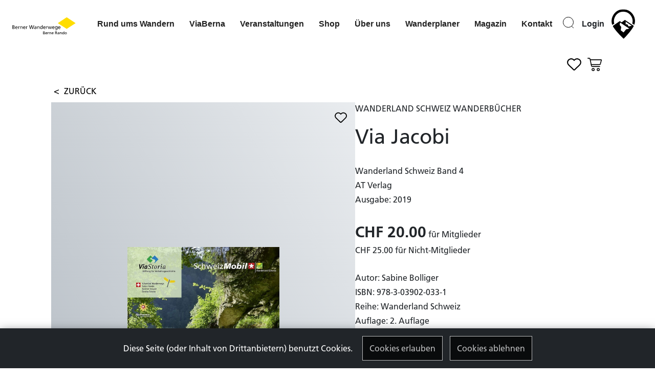

--- FILE ---
content_type: text/html; charset=utf-8
request_url: https://www.bernerwanderwege.ch/de/shop/detail?tx_bww_shopdetail%5Baction%5D=showProduct&tx_bww_shopdetail%5Bcontroller%5D=Shop&tx_bww_shopdetail%5Bproduct%5D=792&cHash=515ff1255b1b7c9c437a44ab8c8d2aec
body_size: 11203
content:
<!DOCTYPE html>
<html dir="ltr" lang="de-de" class="h-100">
<head>

<meta charset="utf-8">
<!-- 
	Stämpfli AG // www.staempfli.com

	This website is powered by TYPO3 - inspiring people to share!
	TYPO3 is a free open source Content Management Framework initially created by Kasper Skaarhoj and licensed under GNU/GPL.
	TYPO3 is copyright 1998-2026 of Kasper Skaarhoj. Extensions are copyright of their respective owners.
	Information and contribution at https://typo3.org/
-->


<link rel="shortcut icon" href="/typo3conf/ext/bww/Resources/Public/Icons/favicon.svg" type="image/svg+xml">
<title>Detail: BWW</title>
<meta name="generator" content="TYPO3 CMS" />
<meta name="viewport" content="width=device-width, initial-scale=1" />
<meta name="robots" content="index,follow" />
<meta property="og:title" content="Detail" />
<meta name="twitter:card" content="summary" />
<meta name="twitter:title" content="Detail" />
<meta name="apple-mobile-web-app-capable" content="no" />

<link rel="stylesheet" type="text/css" href="/typo3temp/assets/compressed/merged-3c8fd4c7e0681ab334427ca8cbf5defc-e7a26338640c93463fdec32b985ad558.css?1748733544" media="all">
<link rel="stylesheet" type="text/css" href="/typo3temp/assets/compressed/merged-083c20cf27ed0ee968d8e184ac057420-74b366b24206407175db1c9b2fee4bfc.css?1762505321" media="all">


<script src="/typo3temp/assets/compressed/merged-01ff3bcf9854807d42a1c33778f0f723-ce8925a64b1843ae1fc8a389e969e1a8.js?1748733544"></script>
<script src="/typo3temp/assets/compressed/merged-5ac1713df15a391e0eaf0720418f3e0d-8122da861bbedb77a24e54a683853f19.js?1764926004"></script>


<link rel="canonical" href="https://www.bernerwanderwege.ch/de/shop/detail?tx_bww_shopdetail%5Baction%5D=showProduct&amp;tx_bww_shopdetail%5Bcontroller%5D=Shop&amp;tx_bww_shopdetail%5Bproduct%5D=792&amp;cHash=515ff1255b1b7c9c437a44ab8c8d2aec"/>

<link rel="alternate" hreflang="de-de" href="https://www.bernerwanderwege.ch/de/shop/detail?tx_bww_shopdetail%5Baction%5D=showProduct&amp;tx_bww_shopdetail%5Bcontroller%5D=Shop&amp;tx_bww_shopdetail%5Bproduct%5D=792&amp;cHash=515ff1255b1b7c9c437a44ab8c8d2aec"/>
<link rel="alternate" hreflang="fr-fr" href="https://www.bernerwanderwege.ch/fr/shop/detail?tx_bww_shopdetail%5Baction%5D=showProduct&amp;tx_bww_shopdetail%5Bcontroller%5D=Shop&amp;tx_bww_shopdetail%5Bproduct%5D=792&amp;cHash=515ff1255b1b7c9c437a44ab8c8d2aec"/>
<link rel="alternate" hreflang="x-default" href="https://www.bernerwanderwege.ch/de/shop/detail?tx_bww_shopdetail%5Baction%5D=showProduct&amp;tx_bww_shopdetail%5Bcontroller%5D=Shop&amp;tx_bww_shopdetail%5Bproduct%5D=792&amp;cHash=515ff1255b1b7c9c437a44ab8c8d2aec"/>
</head>
<body class="d-flex flex-column min-vh-100">


<div class="main-wrapper"> 
    

<header class="site_header d-flex flex-row px-4 mb-2 bg-body subpage">

    
    <div class="site_header__logo me-auto">
        <a href="/de/">
            <img class="site_header__logo--image" src="/typo3conf/ext/bww/Resources/Public/Images/logo.svg" width="148" height="40" alt="" />
            <img class="site_header__logo--image-dark" src="/typo3conf/ext/bww/Resources/Public/Images/logo-white.svg" width="148" height="40" alt="" />
        </a>
    </div>

    <div class="my-2 my-md-0 me-md-3 ">
        

    


        <nav class="navbar lll nav-menu d-none d-xl-block">
            <ul id="mainnav">
                
                    <li class=" ss nav-item dropdown drop-down">
                        <a href="#" class="nav-link dropdown-toggle" role="button" data-bs-toggle="dropdown" aria-expanded="false" >Rund ums Wandern</a>  
                        
                          <html xmlns="http://www.w3.org/1999/xhtml" lang="en" xmlns:f="http://typo3.org/ns/TYPO3/Fluid/ViewHelpers"
    xmlns:s="http://typo3.org/ns/Staempfli/Bww/ViewHelpers">


    <div class="headerSubNav dropdown-menu" aria-labelledby="navbarDropdown">
        <div class="headerSubNav__wrapper ">
            <div class="headerSubNavMenu row">
                <ul class="col-md-3">
                    

                        

                                
                                    <li>
                                        <a href="/de/rund-ums-wandern/berner-wanderwegnetz" title="Berner Wanderwegnetz">
                                            Berner Wanderwegnetz
                                        </a>
                                    </li>

                                
                            
                     

                        

                                
                                    <li>
                                        <a href="/de/rund-ums-wandern/wanderwegkategorien" title="Wanderwegkategorien, was unterscheidet sie?">
                                            Wanderwegkategorien, was unterscheidet sie?
                                        </a>
                                    </li>

                                
                            
                     

                        

                                
                                    <li>
                                        <a href="/de/rund-ums-wandern/schneeschuhlaufen-und-winterwandern" title="Schneeschuhlaufen und Winterwandern">
                                            Schneeschuhlaufen und Winterwandern
                                        </a>
                                    </li>

                                
                            
                     

                        

                                
                                    <li>
                                        <a href="/de/rund-ums-wandern/bau-und-unterhalt" title="Bau und Unterhalt">
                                            Bau und Unterhalt
                                        </a>
                                    </li>

                                
                            
                     

                        

                                
                                    <li>
                                        <a href="/de/rund-ums-wandern/wegzustand" title="Wegzustand">
                                            Wegzustand
                                        </a>
                                    </li>

                                
                            
                     

                        
                                

                               </ul>
                                <ul class="col-md-3">

                            
                     

                        

                                
                                    <li>
                                        <a href="/de/rund-ums-wandern/routenplanung" title="Plane deine Route">
                                            Plane deine Route
                                        </a>
                                    </li>

                                
                            
                     

                        

                                
                                    <li>
                                        <a href="/de/rund-ums-wandern/ausruestung" title="Die richtige Ausrüstung">
                                            Die richtige Ausrüstung
                                        </a>
                                    </li>

                                
                            
                     

                        

                                
                                    <li>
                                        <a href="/de/rund-ums-wandern/wetter" title="Das Wetter im Blickfeld">
                                            Das Wetter im Blickfeld
                                        </a>
                                    </li>

                                
                            
                     

                        

                                
                                    <li>
                                        <a href="/de/rund-ums-wandern/verpflegung" title="Essen und trinken beim Wandern">
                                            Essen und trinken beim Wandern
                                        </a>
                                    </li>

                                
                            
                     

                        

                                
                                    <li>
                                        <a href="/de/rund-ums-wandern/notfaelle" title="Für Notfälle gewappnet">
                                            Für Notfälle gewappnet
                                        </a>
                                    </li>

                                
                            
                     

                        
                                

                               </ul>
                                <ul class="col-md-3">

                            
                     

                        

                                
                                    <li>
                                        <a href="/de/rund-ums-wandern/wandern-und-biken" title="Biken auf Wanderwegen">
                                            Biken auf Wanderwegen
                                        </a>
                                    </li>

                                
                            
                     

                        

                                
                                    <li>
                                        <a href="/de/rund-ums-wandern/wandern-und-biken-formular" title="Biken auf Wanderwegen">
                                            Biken auf Wanderwegen
                                        </a>
                                    </li>

                                
                            
                     

                        

                                
                                    <li>
                                        <a href="/de/rund-ums-wandern/kuhherden" title="Mutterkühe und Kuhherden">
                                            Mutterkühe und Kuhherden
                                        </a>
                                    </li>

                                
                            
                     

                        

                                
                                    <li>
                                        <a href="/de/rund-ums-wandern/herdenschutzhunde" title="Herdenschutz mit Hunden">
                                            Herdenschutz mit Hunden
                                        </a>
                                    </li>

                                
                            
                     

                        

                                
                                    <li>
                                        <a href="/de/rund-ums-wandern/wandern-mit-hund" title="Wandern mit dem Hund">
                                            Wandern mit dem Hund
                                        </a>
                                    </li>

                                
                            
                     

                        

                                
                                    <li>
                                        <a href="/de/rund-ums-wandern/wildtiere" title="Respekt vor Wildtieren">
                                            Respekt vor Wildtieren
                                        </a>
                                    </li>

                                
                            
                     
                </ul>
            </div>
            <div class="headerSubNavContent col-md-6">
                <div class="grid-x grid-padding-x small-up-">


                    
                        
                            <!-- get content elements in pages -->
                            
                            
                        
                            <!-- get content elements in pages -->
                            
                            
                        
                            <!-- get content elements in pages -->
                            
                            
                        
                            <!-- get content elements in pages -->
                            
                            
                        
                            <!-- get content elements in pages -->
                            
                            
                        
                            <!-- get content elements in pages -->
                            
                            
                        
                            <!-- get content elements in pages -->
                            
                            
                        
                            <!-- get content elements in pages -->
                            
                            
                        
                            <!-- get content elements in pages -->
                            
                            
                        
                            <!-- get content elements in pages -->
                            
                            
                        
                            <!-- get content elements in pages -->
                            
                            
                        
                            <!-- get content elements in pages -->
                            
                            
                        
                            <!-- get content elements in pages -->
                            
                            
                        
                            <!-- get content elements in pages -->
                            
                            
                        
                            <!-- get content elements in pages -->
                            
                            
                        
                            <!-- get content elements in pages -->
                            
                            
                        
                            <!-- get content elements in pages -->
                            
                            
                        
                            <!-- get content elements in pages -->
                            
                            
                        
                    






                </div>
            </div>
        </div>
    </div>



</html> 
                        
                    </li>
                
                    <li class=" ">
                        <a href="https://www.viaberna.ch" class=""  >ViaBerna</a>  
                        
                    </li>
                
                    <li class=" ">
                        <a href="/de/veranstaltungen" class=""  >Veranstaltungen</a>  
                        
                    </li>
                
                    <li class="active  ss nav-item dropdown drop-down">
                        <a href="#" class="nav-link dropdown-toggle" role="button" data-bs-toggle="dropdown" aria-expanded="false" >Shop</a>  
                        
                          <html xmlns="http://www.w3.org/1999/xhtml" lang="en" xmlns:f="http://typo3.org/ns/TYPO3/Fluid/ViewHelpers"
    xmlns:s="http://typo3.org/ns/Staempfli/Bww/ViewHelpers">


    <div class="headerSubNav dropdown-menu" aria-labelledby="navbarDropdown">
        <div class="headerSubNav__wrapper ">
            <div class="headerSubNavMenu row">
                <ul class="col-md-3">
                    

                        

                                
                                    <li>
                                        <a href="/de/shop/wanderbuecher" title="Wanderbücher">
                                            <strong>Wanderbücher</strong>
                                        </a>

                                        <ul>
                                            
                                                <li>
                                                    <a class="nav-link" href="/de/shop/wanderbuecher/default-title"
                                                        target=""
                                                        title="Berner Wanderwege">Berner Wanderwege</a>
                                                </li>
                                            
                                                <li>
                                                    <a class="nav-link" href="/de/shop/wanderbuecher/weitere-verlage-1"
                                                        target=""
                                                        title="Rother Wanderführer">Rother Wanderführer</a>
                                                </li>
                                            
                                                <li>
                                                    <a class="nav-link" href="/de/shop/wanderbuecher/default-title-1"
                                                        target=""
                                                        title="Rotpunktverlag">Rotpunktverlag</a>
                                                </li>
                                            
                                                <li>
                                                    <a class="nav-link" href="/de/shop/wanderbuecher/default-title-2"
                                                        target=""
                                                        title="SAC">SAC</a>
                                                </li>
                                            
                                                <li>
                                                    <a class="nav-link" href="/de/shop/wanderbuecher/default-title-3"
                                                        target=""
                                                        title="Wanderland Schweiz">Wanderland Schweiz</a>
                                                </li>
                                            
                                                <li>
                                                    <a class="nav-link" href="/de/shop/wanderbuecher/weitere-verlage"
                                                        target=""
                                                        title="Weitere Verlage">Weitere Verlage</a>
                                                </li>
                                            
                                        </ul>
                                    </li>

                                
                            
                     

                        
                                

                               </ul>
                                <ul class="col-md-3">

                            
                     

                        

                                
                                    <li>
                                        <a href="/de/shop/wanderkarten" title="Wanderkarten">
                                            <strong>Wanderkarten</strong>
                                        </a>

                                        <ul>
                                            
                                                <li>
                                                    <a class="nav-link" href="/de/shop/wanderkarten/kuemmerly-frey-140000"
                                                        target=""
                                                        title="Kümmerly+Frey 1:40000">Kümmerly+Frey 1:40000</a>
                                                </li>
                                            
                                                <li>
                                                    <a class="nav-link" href="/de/shop/wanderkarten/swisstopo-3-1"
                                                        target=""
                                                        title="Kümmerly+Frey 1:60000">Kümmerly+Frey 1:60000</a>
                                                </li>
                                            
                                                <li>
                                                    <a class="nav-link" href="/de/shop/wanderkarten/swisstopo-1"
                                                        target=""
                                                        title="Swisstopo 1:33333">Swisstopo 1:33333</a>
                                                </li>
                                            
                                                <li>
                                                    <a class="nav-link" href="/de/shop/wanderkarten/swisstopo-2"
                                                        target=""
                                                        title="Swisstopo 1:50000">Swisstopo 1:50000</a>
                                                </li>
                                            
                                        </ul>
                                    </li>

                                
                            
                     

                        
                                

                               </ul>
                                <ul class="col-md-3">

                            
                     

                        

                                
                                    <li>
                                        <a href="/de/shop/wanderbuecher-2" title="Schneesportkarten">
                                            <strong>Schneesportkarten</strong>
                                        </a>

                                        <ul>
                                            
                                                <li>
                                                    <a class="nav-link" href="/de/shop/wanderbuecher-2/swisstopo-150000"
                                                        target=""
                                                        title="Swisstopo 1:50000">Swisstopo 1:50000</a>
                                                </li>
                                            
                                        </ul>
                                    </li>

                                
                            
                     

                        
                                

                               </ul>
                                <ul class="col-md-3">

                            
                     

                        

                                
                                    <li>
                                        <a href="/de/shop/landeskarten" title="Landeskarten">
                                            <strong>Landeskarten</strong>
                                        </a>

                                        <ul>
                                            
                                                <li>
                                                    <a class="nav-link" href="/de/shop/wanderkarten/swisstopo-2-1"
                                                        target=""
                                                        title="Swisstopo 1:25000">Swisstopo 1:25000</a>
                                                </li>
                                            
                                                <li>
                                                    <a class="nav-link" href="/de/shop/wanderkarten/swisstopo-2-2"
                                                        target=""
                                                        title="Swisstopo 1:50000">Swisstopo 1:50000</a>
                                                </li>
                                            
                                                <li>
                                                    <a class="nav-link" href="/de/shop/wanderkarten/swisstopo-2-3"
                                                        target=""
                                                        title="Swisstopo 1:100000">Swisstopo 1:100000</a>
                                                </li>
                                            
                                                <li>
                                                    <a class="nav-link" href="/de/shop/wanderkarten/swisstopo-2-4"
                                                        target=""
                                                        title="Swisstopo 1:200000">Swisstopo 1:200000</a>
                                                </li>
                                            
                                                <li>
                                                    <a class="nav-link" href="/de/shop/wanderkarten/swisstopo-2-5"
                                                        target=""
                                                        title="Swisstopo 1:300000">Swisstopo 1:300000</a>
                                                </li>
                                            
                                        </ul>
                                    </li>

                                
                            
                     

                        
                                

                               </ul>
                                <ul class="col-md-3">

                            
                     

                        

                                
                                    <li>
                                        <a href="/de/shop/velokarten" title="Velokarten 1:60 000">
                                            <strong>Velokarten 1:60 000</strong>
                                        </a>

                                        <ul>
                                            
                                                <li>
                                                    <a class="nav-link" href="/de/shop/wanderkarten/swisstopo-3-1-1"
                                                        target=""
                                                        title="Kümmerly+Frey">Kümmerly+Frey</a>
                                                </li>
                                            
                                        </ul>
                                    </li>

                                
                            
                     

                        
                                

                               </ul>
                                <ul class="col-md-3">

                            
                     

                        

                                
                                    <li>
                                        <a href="/de/shop/gratis-broschueren-der-bww" title="Gratis Broschüren der BWW">
                                            <strong>Gratis Broschüren der BWW</strong>
                                        </a>

                                        <ul>
                                            
                                                <li>
                                                    <a class="nav-link" href="/de/shop/gratis-broschueren-der-bww/berner-wanderwege"
                                                        target=""
                                                        title="Berner Wanderwege">Berner Wanderwege</a>
                                                </li>
                                            
                                        </ul>
                                    </li>

                                
                            
                     

                        
                                

                               </ul>
                                <ul class="col-md-3">

                            
                     

                        

                                
                                    <li>
                                        <a href="/de/shop/merchandise-der-bww" title="Merchandise">
                                            <strong>Merchandise</strong>
                                        </a>

                                        <ul>
                                            
                                                <li>
                                                    <a class="nav-link" href="/de/shop/merchandise-der-bww/huete"
                                                        target=""
                                                        title="Berner Wanderwege">Berner Wanderwege</a>
                                                </li>
                                            
                                        </ul>
                                    </li>

                                
                            
                     

                        
                                

                               </ul>
                                <ul class="col-md-3">

                            
                     

                        

                                
                                    <li>
                                        <a href="/de/shop/alles-anzeigen" title="Alles anzeigen">
                                            Alles anzeigen
                                        </a>
                                    </li>

                                
                            
                     
                </ul>
            </div>
            <div class="headerSubNavContent col-md-6">
                <div class="grid-x grid-padding-x small-up-">


                    
                        
                            <!-- get content elements in pages -->
                            
                            
                        
                            <!-- get content elements in pages -->
                            
                            
                        
                            <!-- get content elements in pages -->
                            
                            
                        
                            <!-- get content elements in pages -->
                            
                            
                        
                            <!-- get content elements in pages -->
                            
                            
                        
                            <!-- get content elements in pages -->
                            
                            
                        
                            <!-- get content elements in pages -->
                            
                            
                        
                            <!-- get content elements in pages -->
                            
                            
                        
                            <!-- get content elements in pages -->
                            
                            
                        
                            <!-- get content elements in pages -->
                            
                            
                        
                            <!-- get content elements in pages -->
                            
                            
                        
                            <!-- get content elements in pages -->
                            
                            
                        
                            <!-- get content elements in pages -->
                            
                            
                        
                            <!-- get content elements in pages -->
                            
                            
                        
                            <!-- get content elements in pages -->
                            
                            
                        
                    






                </div>
            </div>
        </div>
    </div>



</html> 
                        
                    </li>
                
                    <li class=" ss nav-item dropdown drop-down">
                        <a href="#" class="nav-link dropdown-toggle" role="button" data-bs-toggle="dropdown" aria-expanded="false" >Über uns</a>  
                        
                          <html xmlns="http://www.w3.org/1999/xhtml" lang="en" xmlns:f="http://typo3.org/ns/TYPO3/Fluid/ViewHelpers"
    xmlns:s="http://typo3.org/ns/Staempfli/Bww/ViewHelpers">


    <div class="headerSubNav dropdown-menu" aria-labelledby="navbarDropdown">
        <div class="headerSubNav__wrapper ">
            <div class="headerSubNavMenu row">
                <ul class="col-md-3">
                    

                        

                                
                                    <li>
                                        <a href="/de/ueber-uns/geschaeftsstelle" title="Die Geschäftstelle">
                                            Die Geschäftstelle
                                        </a>
                                    </li>

                                
                            
                     

                        

                                
                                    <li>
                                        <a href="/de/ueber-uns/verein" title="Verein">
                                            Verein
                                        </a>
                                    </li>

                                
                            
                     

                        

                                
                                    <li>
                                        <a href="/de/ueber-uns/ehrenamtliche" title="Ehrenamtliche Aufgaben">
                                            Ehrenamtliche Aufgaben
                                        </a>
                                    </li>

                                
                            
                     

                        

                                
                                    <li>
                                        <a href="/de/ueber-uns/freiwilligeneinsatz" title="Freiwilligeneinsatz">
                                            Freiwilligeneinsatz
                                        </a>
                                    </li>

                                
                            
                     

                        

                                
                                    <li>
                                        <a href="/de/ueber-uns/sonderangebote" title="Sonderangebote">
                                            Sonderangebote
                                        </a>
                                    </li>

                                
                            
                     

                        

                                
                                    <li>
                                        <a href="/de/ueber-uns/schlusswanderung" title="Schlusswanderung">
                                            Schlusswanderung
                                        </a>
                                    </li>

                                
                            
                     

                        
                                

                               </ul>
                                <ul class="col-md-3">

                            
                     

                        

                                
                                    <li>
                                        <a href="/de/ueber-uns/mitglied-werden" title="Mitglied werden">
                                            Mitglied werden
                                        </a>
                                    </li>

                                
                            
                     

                        

                                
                                    <li>
                                        <a href="/de/ueber-uns/mitglieder-werben-neumitglieder" title="Mitglieder werben Neumitglieder">
                                            Mitglieder werben Neumitglieder
                                        </a>
                                    </li>

                                
                            
                     

                        

                                
                                    <li>
                                        <a href="/de/ueber-uns/unterstuetzen" title="Unterstützen">
                                            Unterstützen
                                        </a>
                                    </li>

                                
                            
                     

                        

                                
                                    <li>
                                        <a href="/de/ueber-uns/geschenkmitgliedschaft" title="Geschenkmitgliedschaft">
                                            Geschenkmitgliedschaft
                                        </a>
                                    </li>

                                
                            
                     
                </ul>
            </div>
            <div class="headerSubNavContent col-md-6">
                <div class="grid-x grid-padding-x small-up-">


                    
                        
                            <!-- get content elements in pages -->
                            
                            
                        
                            <!-- get content elements in pages -->
                            
                            
                        
                            <!-- get content elements in pages -->
                            
                            
                        
                            <!-- get content elements in pages -->
                            
                            
                        
                            <!-- get content elements in pages -->
                            
                            
                        
                            <!-- get content elements in pages -->
                            
                            
                        
                            <!-- get content elements in pages -->
                            
                            
                        
                            <!-- get content elements in pages -->
                            
                            
                        
                            <!-- get content elements in pages -->
                            
                            
                        
                            <!-- get content elements in pages -->
                            
                            
                        
                            <!-- get content elements in pages -->
                            
                            
                        
                    






                </div>
            </div>
        </div>
    </div>



</html> 
                        
                    </li>
                
                    <li class=" ss nav-item dropdown drop-down">
                        <a href="#" class="nav-link dropdown-toggle" role="button" data-bs-toggle="dropdown" aria-expanded="false" >Wanderplaner</a>  
                        
                          <html xmlns="http://www.w3.org/1999/xhtml" lang="en" xmlns:f="http://typo3.org/ns/TYPO3/Fluid/ViewHelpers"
    xmlns:s="http://typo3.org/ns/Staempfli/Bww/ViewHelpers">


    <div class="headerSubNav dropdown-menu" aria-labelledby="navbarDropdown">
        <div class="headerSubNav__wrapper ">
            <div class="headerSubNavMenu row">
                <ul class="col-md-3">
                    

                        

                                
                                    <li>
                                        <a href="/de/wanderplaner/wanderplaner" title="Wanderplaner">
                                            Wanderplaner
                                        </a>
                                    </li>

                                
                            
                     

                        

                                
                                    <li>
                                        <a href="/de/wanderplaner/menue/menue/menue/challenge-viaberna" title="Challenge «ViaBerna»">
                                            Challenge «ViaBerna»
                                        </a>
                                    </li>

                                
                            
                     

                        

                                
                                    <li>
                                        <a href="/de/wanderplaner/challenge-wandern-am-wasser" title="Challenge «Wandern am Wasser»">
                                            Challenge «Wandern am Wasser»
                                        </a>
                                    </li>

                                
                            
                     
                </ul>
            </div>
            <div class="headerSubNavContent col-md-6">
                <div class="grid-x grid-padding-x small-up-">


                    
                        
                            <!-- get content elements in pages -->
                            
                            
                        
                            <!-- get content elements in pages -->
                            
                            
                        
                            <!-- get content elements in pages -->
                            
                            
                        
                    






                </div>
            </div>
        </div>
    </div>



</html> 
                        
                    </li>
                
                    <li class=" ss nav-item dropdown drop-down">
                        <a href="#" class="nav-link dropdown-toggle" role="button" data-bs-toggle="dropdown" aria-expanded="false" >Magazin</a>  
                        
                          <html xmlns="http://www.w3.org/1999/xhtml" lang="en" xmlns:f="http://typo3.org/ns/TYPO3/Fluid/ViewHelpers"
    xmlns:s="http://typo3.org/ns/Staempfli/Bww/ViewHelpers">


    <div class="headerSubNav dropdown-menu" aria-labelledby="navbarDropdown">
        <div class="headerSubNav__wrapper ">
            <div class="headerSubNavMenu row">
                <ul class="col-md-3">
                    

                        

                                
                                    <li>
                                        <a href="/de/magazin-wandern/randonner/magazin" title="Magazin Wandern/Randonner">
                                            Magazin Wandern/Randonner
                                        </a>
                                    </li>

                                
                            
                     

                        

                                
                                    <li>
                                        <a href="/de/magazin-wandern/randonner/magazin-abonnieren" title="Magazin abonnieren">
                                            Magazin abonnieren
                                        </a>
                                    </li>

                                
                            
                     

                        

                                
                                    <li>
                                        <a href="/de/magazin-wandern/randonner/geschenkabo" title="Geschenkabo">
                                            Geschenkabo
                                        </a>
                                    </li>

                                
                            
                     

                        

                                
                                    <li>
                                        <a href="/de/magazin-wandern/randonner/artikel-archiv" title="Artikel-Archiv">
                                            Artikel-Archiv
                                        </a>
                                    </li>

                                
                            
                     
                </ul>
            </div>
            <div class="headerSubNavContent col-md-6">
                <div class="grid-x grid-padding-x small-up-">


                    
                        
                            <!-- get content elements in pages -->
                            
                            
                        
                            <!-- get content elements in pages -->
                            
                            
                        
                            <!-- get content elements in pages -->
                            
                            
                        
                            <!-- get content elements in pages -->
                            
                            
                        
                    






                </div>
            </div>
        </div>
    </div>



</html> 
                        
                    </li>
                
                    <li class=" ">
                        <a href="/de/kontakt" class=""  >Kontakt</a>  
                        
                    </li>
                
                    <li class=" ">
                        <a href="/de/suche" class=""  >Suche</a>  
                        
                    </li>
                
                
                    <li>
                        <a type="button" data-toggle="modal" data-target="#loginModal">
                            
                                    Login
                                
                        </a>
                    </li>
                
            </ul>
        </nav>
    

    </div>

    <a type='button' class='btn_mobile-login d-block d-xl-none' data-toggle='modal' data-target='#loginModal'></a>

    <a href="#header__navigation--mobile" class="header__navigation--link d-block d-xl-none">
        <svg width="21px" height="17px" viewBox="0 0 21 17" version="1.1"><g id="Symbols" stroke="none" stroke-width="1" fill="none" fill-rule="evenodd"><g id="Navbar_Weiss" transform="translate(-32.000000, -22.000000)"><g id="Navbar"><g id="Menu" transform="translate(30.000000, 18.000000)"><g id="Group" transform="translate(2.500000, 4.000000)" stroke="#000000" stroke-linecap="round"><path d="M0,16.5 L20,16.5" id="Line"/><path d="M0,8.5 L15,8.5" id="Line"/><path d="M0,0.5 L20,0.5" id="Line"/></g><rect id="Bounds" x="0" y="0" width="25" height="25"/></g></g></g></g></svg>
        <span class="d-none d-lg-inline"></span>
    </a>

    <nav id="header__navigation--mobile">
        

<ul>
    
        <li>
            
                    <span>Rund ums Wandern</span>
                    <ul>
                        
                            
                                <li>
                                    
                                            <a class=""
                                               href="/de/rund-ums-wandern/berner-wanderwegnetz"
                                               target=""
                                               title="Berner Wanderwegnetz"
                                            >
                                                Berner Wanderwegnetz
                                            </a>
                                        
                                </li>
                            
                        
                            
                                <li>
                                    
                                            <a class=""
                                               href="/de/rund-ums-wandern/wanderwegkategorien"
                                               target=""
                                               title="Wanderwegkategorien, was unterscheidet sie?"
                                            >
                                                Wanderwegkategorien, was unterscheidet sie?
                                            </a>
                                        
                                </li>
                            
                        
                            
                                <li>
                                    
                                            <a class=""
                                               href="/de/rund-ums-wandern/schneeschuhlaufen-und-winterwandern"
                                               target=""
                                               title="Schneeschuhlaufen und Winterwandern"
                                            >
                                                Schneeschuhlaufen und Winterwandern
                                            </a>
                                        
                                </li>
                            
                        
                            
                                <li>
                                    
                                            <a class=""
                                               href="/de/rund-ums-wandern/bau-und-unterhalt"
                                               target=""
                                               title="Bau und Unterhalt"
                                            >
                                                Bau und Unterhalt
                                            </a>
                                        
                                </li>
                            
                        
                            
                                <li>
                                    
                                            <a class=""
                                               href="/de/rund-ums-wandern/wegzustand"
                                               target=""
                                               title="Wegzustand"
                                            >
                                                Wegzustand
                                            </a>
                                        
                                </li>
                            
                        
                            
                        
                            
                                <li>
                                    
                                            <a class=""
                                               href="/de/rund-ums-wandern/routenplanung"
                                               target=""
                                               title="Plane deine Route"
                                            >
                                                Plane deine Route
                                            </a>
                                        
                                </li>
                            
                        
                            
                                <li>
                                    
                                            <a class=""
                                               href="/de/rund-ums-wandern/ausruestung"
                                               target=""
                                               title="Die richtige Ausrüstung"
                                            >
                                                Die richtige Ausrüstung
                                            </a>
                                        
                                </li>
                            
                        
                            
                                <li>
                                    
                                            <a class=""
                                               href="/de/rund-ums-wandern/wetter"
                                               target=""
                                               title="Das Wetter im Blickfeld"
                                            >
                                                Das Wetter im Blickfeld
                                            </a>
                                        
                                </li>
                            
                        
                            
                                <li>
                                    
                                            <a class=""
                                               href="/de/rund-ums-wandern/verpflegung"
                                               target=""
                                               title="Essen und trinken beim Wandern"
                                            >
                                                Essen und trinken beim Wandern
                                            </a>
                                        
                                </li>
                            
                        
                            
                                <li>
                                    
                                            <a class=""
                                               href="/de/rund-ums-wandern/notfaelle"
                                               target=""
                                               title="Für Notfälle gewappnet"
                                            >
                                                Für Notfälle gewappnet
                                            </a>
                                        
                                </li>
                            
                        
                            
                        
                            
                                <li>
                                    
                                            <a class=""
                                               href="/de/rund-ums-wandern/wandern-und-biken"
                                               target=""
                                               title="Biken auf Wanderwegen"
                                            >
                                                Biken auf Wanderwegen
                                            </a>
                                        
                                </li>
                            
                        
                            
                                <li>
                                    
                                            <a class=""
                                               href="/de/rund-ums-wandern/wandern-und-biken-formular"
                                               target=""
                                               title="Biken auf Wanderwegen"
                                            >
                                                Biken auf Wanderwegen
                                            </a>
                                        
                                </li>
                            
                        
                            
                                <li>
                                    
                                            <a class=""
                                               href="/de/rund-ums-wandern/kuhherden"
                                               target=""
                                               title="Mutterkühe und Kuhherden"
                                            >
                                                Mutterkühe und Kuhherden
                                            </a>
                                        
                                </li>
                            
                        
                            
                                <li>
                                    
                                            <a class=""
                                               href="/de/rund-ums-wandern/herdenschutzhunde"
                                               target=""
                                               title="Herdenschutz mit Hunden"
                                            >
                                                Herdenschutz mit Hunden
                                            </a>
                                        
                                </li>
                            
                        
                            
                                <li>
                                    
                                            <a class=""
                                               href="/de/rund-ums-wandern/wandern-mit-hund"
                                               target=""
                                               title="Wandern mit dem Hund"
                                            >
                                                Wandern mit dem Hund
                                            </a>
                                        
                                </li>
                            
                        
                            
                                <li>
                                    
                                            <a class=""
                                               href="/de/rund-ums-wandern/wildtiere"
                                               target=""
                                               title="Respekt vor Wildtieren"
                                            >
                                                Respekt vor Wildtieren
                                            </a>
                                        
                                </li>
                            
                        
                    </ul>
                
        </li>
    
        <li>
            
                    <a class=""
                       href="https://www.viaberna.ch"
                       target="_blank"
                       title="ViaBerna"
                    >
                        ViaBerna
                    </a>
                
        </li>
    
        <li>
            
                    <a class=""
                       href="/de/veranstaltungen"
                       target=""
                       title="Veranstaltungen"
                    >
                        Veranstaltungen
                    </a>
                
        </li>
    
        <li>
            
                    <span>Shop</span>
                    <ul>
                        
                            
                                <li>
                                    
                                            <span>Wanderbücher</span>
                                            <ul>
                                                
                                                    
                                                        <li>
                                                            <a class=""
                                                               href="/de/shop/wanderbuecher/default-title"
                                                               target=""
                                                               title="Berner Wanderwege"
                                                            >
                                                                Berner Wanderwege
                                                            </a>
                                                        </li>
                                                    
                                                
                                                    
                                                        <li>
                                                            <a class=""
                                                               href="/de/shop/wanderbuecher/weitere-verlage-1"
                                                               target=""
                                                               title="Rother Wanderführer"
                                                            >
                                                                Rother Wanderführer
                                                            </a>
                                                        </li>
                                                    
                                                
                                                    
                                                        <li>
                                                            <a class=""
                                                               href="/de/shop/wanderbuecher/default-title-1"
                                                               target=""
                                                               title="Rotpunktverlag"
                                                            >
                                                                Rotpunktverlag
                                                            </a>
                                                        </li>
                                                    
                                                
                                                    
                                                        <li>
                                                            <a class=""
                                                               href="/de/shop/wanderbuecher/default-title-2"
                                                               target=""
                                                               title="SAC"
                                                            >
                                                                SAC
                                                            </a>
                                                        </li>
                                                    
                                                
                                                    
                                                        <li>
                                                            <a class=""
                                                               href="/de/shop/wanderbuecher/default-title-3"
                                                               target=""
                                                               title="Wanderland Schweiz"
                                                            >
                                                                Wanderland Schweiz
                                                            </a>
                                                        </li>
                                                    
                                                
                                                    
                                                        <li>
                                                            <a class=""
                                                               href="/de/shop/wanderbuecher/weitere-verlage"
                                                               target=""
                                                               title="Weitere Verlage"
                                                            >
                                                                Weitere Verlage
                                                            </a>
                                                        </li>
                                                    
                                                
                                            </ul>
                                        
                                </li>
                            
                        
                            
                        
                            
                                <li>
                                    
                                            <span>Wanderkarten</span>
                                            <ul>
                                                
                                                    
                                                        <li>
                                                            <a class=""
                                                               href="/de/shop/wanderkarten/kuemmerly-frey-140000"
                                                               target=""
                                                               title="Kümmerly+Frey 1:40000"
                                                            >
                                                                Kümmerly+Frey 1:40000
                                                            </a>
                                                        </li>
                                                    
                                                
                                                    
                                                        <li>
                                                            <a class=""
                                                               href="/de/shop/wanderkarten/swisstopo-3-1"
                                                               target=""
                                                               title="Kümmerly+Frey 1:60000"
                                                            >
                                                                Kümmerly+Frey 1:60000
                                                            </a>
                                                        </li>
                                                    
                                                
                                                    
                                                        <li>
                                                            <a class=""
                                                               href="/de/shop/wanderkarten/swisstopo-1"
                                                               target=""
                                                               title="Swisstopo 1:33333"
                                                            >
                                                                Swisstopo 1:33333
                                                            </a>
                                                        </li>
                                                    
                                                
                                                    
                                                        <li>
                                                            <a class=""
                                                               href="/de/shop/wanderkarten/swisstopo-2"
                                                               target=""
                                                               title="Swisstopo 1:50000"
                                                            >
                                                                Swisstopo 1:50000
                                                            </a>
                                                        </li>
                                                    
                                                
                                            </ul>
                                        
                                </li>
                            
                        
                            
                        
                            
                                <li>
                                    
                                            <span>Schneesportkarten</span>
                                            <ul>
                                                
                                                    
                                                        <li>
                                                            <a class=""
                                                               href="/de/shop/wanderbuecher-2/swisstopo-150000"
                                                               target=""
                                                               title="Swisstopo 1:50000"
                                                            >
                                                                Swisstopo 1:50000
                                                            </a>
                                                        </li>
                                                    
                                                
                                            </ul>
                                        
                                </li>
                            
                        
                            
                        
                            
                                <li>
                                    
                                            <span>Landeskarten</span>
                                            <ul>
                                                
                                                    
                                                        <li>
                                                            <a class=""
                                                               href="/de/shop/wanderkarten/swisstopo-2-1"
                                                               target=""
                                                               title="Swisstopo 1:25000"
                                                            >
                                                                Swisstopo 1:25000
                                                            </a>
                                                        </li>
                                                    
                                                
                                                    
                                                        <li>
                                                            <a class=""
                                                               href="/de/shop/wanderkarten/swisstopo-2-2"
                                                               target=""
                                                               title="Swisstopo 1:50000"
                                                            >
                                                                Swisstopo 1:50000
                                                            </a>
                                                        </li>
                                                    
                                                
                                                    
                                                        <li>
                                                            <a class=""
                                                               href="/de/shop/wanderkarten/swisstopo-2-3"
                                                               target=""
                                                               title="Swisstopo 1:100000"
                                                            >
                                                                Swisstopo 1:100000
                                                            </a>
                                                        </li>
                                                    
                                                
                                                    
                                                        <li>
                                                            <a class=""
                                                               href="/de/shop/wanderkarten/swisstopo-2-4"
                                                               target=""
                                                               title="Swisstopo 1:200000"
                                                            >
                                                                Swisstopo 1:200000
                                                            </a>
                                                        </li>
                                                    
                                                
                                                    
                                                        <li>
                                                            <a class=""
                                                               href="/de/shop/wanderkarten/swisstopo-2-5"
                                                               target=""
                                                               title="Swisstopo 1:300000"
                                                            >
                                                                Swisstopo 1:300000
                                                            </a>
                                                        </li>
                                                    
                                                
                                            </ul>
                                        
                                </li>
                            
                        
                            
                        
                            
                                <li>
                                    
                                            <span>Velokarten 1:60 000</span>
                                            <ul>
                                                
                                                    
                                                        <li>
                                                            <a class=""
                                                               href="/de/shop/wanderkarten/swisstopo-3-1-1"
                                                               target=""
                                                               title="Kümmerly+Frey"
                                                            >
                                                                Kümmerly+Frey
                                                            </a>
                                                        </li>
                                                    
                                                
                                            </ul>
                                        
                                </li>
                            
                        
                            
                        
                            
                                <li>
                                    
                                            <span>Gratis Broschüren der BWW</span>
                                            <ul>
                                                
                                                    
                                                        <li>
                                                            <a class=""
                                                               href="/de/shop/gratis-broschueren-der-bww/berner-wanderwege"
                                                               target=""
                                                               title="Berner Wanderwege"
                                                            >
                                                                Berner Wanderwege
                                                            </a>
                                                        </li>
                                                    
                                                
                                            </ul>
                                        
                                </li>
                            
                        
                            
                        
                            
                                <li>
                                    
                                            <span>Merchandise</span>
                                            <ul>
                                                
                                                    
                                                        <li>
                                                            <a class=""
                                                               href="/de/shop/merchandise-der-bww/huete"
                                                               target=""
                                                               title="Berner Wanderwege"
                                                            >
                                                                Berner Wanderwege
                                                            </a>
                                                        </li>
                                                    
                                                
                                            </ul>
                                        
                                </li>
                            
                        
                            
                        
                            
                                <li>
                                    
                                            <a class=""
                                               href="/de/shop/alles-anzeigen"
                                               target=""
                                               title="Alles anzeigen"
                                            >
                                                Alles anzeigen
                                            </a>
                                        
                                </li>
                            
                        
                    </ul>
                
        </li>
    
        <li>
            
                    <span>Über uns</span>
                    <ul>
                        
                            
                                <li>
                                    
                                            <a class=""
                                               href="/de/ueber-uns/geschaeftsstelle"
                                               target=""
                                               title="Die Geschäftstelle"
                                            >
                                                Die Geschäftstelle
                                            </a>
                                        
                                </li>
                            
                        
                            
                                <li>
                                    
                                            <a class=""
                                               href="/de/ueber-uns/verein"
                                               target=""
                                               title="Verein"
                                            >
                                                Verein
                                            </a>
                                        
                                </li>
                            
                        
                            
                                <li>
                                    
                                            <a class=""
                                               href="/de/ueber-uns/ehrenamtliche"
                                               target=""
                                               title="Ehrenamtliche Aufgaben"
                                            >
                                                Ehrenamtliche Aufgaben
                                            </a>
                                        
                                </li>
                            
                        
                            
                                <li>
                                    
                                            <a class=""
                                               href="/de/ueber-uns/freiwilligeneinsatz"
                                               target=""
                                               title="Freiwilligeneinsatz"
                                            >
                                                Freiwilligeneinsatz
                                            </a>
                                        
                                </li>
                            
                        
                            
                                <li>
                                    
                                            <a class=""
                                               href="/de/ueber-uns/sonderangebote"
                                               target=""
                                               title="Sonderangebote"
                                            >
                                                Sonderangebote
                                            </a>
                                        
                                </li>
                            
                        
                            
                                <li>
                                    
                                            <a class=""
                                               href="/de/ueber-uns/schlusswanderung"
                                               target=""
                                               title="Schlusswanderung"
                                            >
                                                Schlusswanderung
                                            </a>
                                        
                                </li>
                            
                        
                            
                        
                            
                                <li>
                                    
                                            <a class=""
                                               href="/de/ueber-uns/mitglied-werden"
                                               target=""
                                               title="Mitglied werden"
                                            >
                                                Mitglied werden
                                            </a>
                                        
                                </li>
                            
                        
                            
                                <li>
                                    
                                            <a class=""
                                               href="/de/ueber-uns/mitglieder-werben-neumitglieder"
                                               target=""
                                               title="Mitglieder werben Neumitglieder"
                                            >
                                                Mitglieder werben Neumitglieder
                                            </a>
                                        
                                </li>
                            
                        
                            
                                <li>
                                    
                                            <a class=""
                                               href="/de/ueber-uns/unterstuetzen"
                                               target=""
                                               title="Unterstützen"
                                            >
                                                Unterstützen
                                            </a>
                                        
                                </li>
                            
                        
                            
                                <li>
                                    
                                            <a class=""
                                               href="/de/ueber-uns/geschenkmitgliedschaft"
                                               target=""
                                               title="Geschenkmitgliedschaft"
                                            >
                                                Geschenkmitgliedschaft
                                            </a>
                                        
                                </li>
                            
                        
                    </ul>
                
        </li>
    
        <li>
            
                    <span>Wanderplaner</span>
                    <ul>
                        
                            
                                <li>
                                    
                                            <a class=""
                                               href="/de/wanderplaner/wanderplaner"
                                               target=""
                                               title="Wanderplaner"
                                            >
                                                Wanderplaner
                                            </a>
                                        
                                </li>
                            
                        
                            
                                <li>
                                    
                                            <a class=""
                                               href="/de/wanderplaner/menue/menue/menue/challenge-viaberna"
                                               target=""
                                               title="Challenge «ViaBerna»"
                                            >
                                                Challenge «ViaBerna»
                                            </a>
                                        
                                </li>
                            
                        
                            
                                <li>
                                    
                                            <a class=""
                                               href="/de/wanderplaner/challenge-wandern-am-wasser"
                                               target=""
                                               title="Challenge «Wandern am Wasser»"
                                            >
                                                Challenge «Wandern am Wasser»
                                            </a>
                                        
                                </li>
                            
                        
                    </ul>
                
        </li>
    
        <li>
            
                    <span>Magazin</span>
                    <ul>
                        
                            
                                <li>
                                    
                                            <a class=""
                                               href="/de/magazin-wandern/randonner/magazin"
                                               target=""
                                               title="Magazin Wandern/Randonner"
                                            >
                                                Magazin Wandern/Randonner
                                            </a>
                                        
                                </li>
                            
                        
                            
                                <li>
                                    
                                            <a class=""
                                               href="/de/magazin-wandern/randonner/magazin-abonnieren"
                                               target=""
                                               title="Magazin abonnieren"
                                            >
                                                Magazin abonnieren
                                            </a>
                                        
                                </li>
                            
                        
                            
                                <li>
                                    
                                            <a class=""
                                               href="/de/magazin-wandern/randonner/geschenkabo"
                                               target=""
                                               title="Geschenkabo"
                                            >
                                                Geschenkabo
                                            </a>
                                        
                                </li>
                            
                        
                            
                                <li>
                                    
                                            <a class=""
                                               href="/de/magazin-wandern/randonner/artikel-archiv"
                                               target=""
                                               title="Artikel-Archiv"
                                            >
                                                Artikel-Archiv
                                            </a>
                                        
                                </li>
                            
                        
                    </ul>
                
        </li>
    
        <li>
            
                    <a class=""
                       href="/de/kontakt"
                       target=""
                       title="Kontakt"
                    >
                        Kontakt
                    </a>
                
        </li>
    
        <li>
            
                    <a class=""
                       href="/de/suche"
                       target=""
                       title="Suche"
                    >
                        Suche
                    </a>
                
        </li>
    
</ul>

    </nav>

</header>

    <main id="main" class="content">
        <!--TYPO3SEARCH_begin-->
        

  <main class="main__content">

    

    
            <div id="c15" class="frame frame-default frame-type-list frame-layout-0 container-width-default frame-list-type-bww_shopdetail background-type-transparent" >
                <div class="frame-inner-wrapper">
                    
                    
                        



                    
                    
                        

    



                    
                    

    
        




<div class="tx-bww-shop-iconbar d-none">
    <a class="btn-wishlist iconbar-item"
       title="Wunschliste"
       data-bs-toggle="modal"
       data-bs-target="#wishlistModal"
    >
        <svg id="bww-icon-heart" viewBox="0 0 23.74 20.41"><title>heart</title><path d="M11.87,3.33c.24-.25.43-.46.64-.66a6.19,6.19,0,0,1,6.83-1.1,5.86,5.86,0,0,1,3.39,5.74,5.72,5.72,0,0,1-1.8,3.7l-8.32,8.06a1,1,0,0,1-1.47,0c-2.77-2.68-5.52-5.36-8.3-8A5.75,5.75,0,0,1,4,1.78a6.22,6.22,0,0,1,7.17.84Z" transform="translate(0 0)" style="fill: none;stroke: #000;stroke-miterlimit: 10;stroke-width: 1.8px"/></svg>
        <div class="counter" data-wishlist-counter></div>
    </a>
    <a class="btn-cart iconbar-item" href="/de/shop/warenkorb">
        <svg id="bww-cart" data-name="cart" viewBox="0 0 13.92 12.87"><title>bww-cart</title><g>
    <path d="M.4.4H1.9c.43,0,.46,0,.68,1S3.88,7.69,3.9,7.84c.1.7.18.63,1,.63h7" style="fill: none;stroke: #000;stroke-linecap: round;stroke-miterlimit: 10;stroke-width: 0.8px"/>
    <path d="M2.67,1.88H12.94c.63,0,.7,0,.45.91s-.79,3-.88,3.3-.14.55-.84.55h-8" style="fill: none;stroke: #000;stroke-linecap: round;stroke-miterlimit: 10;stroke-width: 0.8px"/>
    <ellipse cx="5.5" cy="11.41" rx="1.09" ry="1.06" style="fill: none;stroke: #000;stroke-linecap: round;stroke-miterlimit: 10;stroke-width: 0.8px"/>
    <ellipse cx="10.5" cy="11.41" rx="1.09" ry="1.06" style="fill: none;stroke: #000;stroke-linecap: round;stroke-miterlimit: 10;stroke-width: 0.8px"/>
  </g></svg>
        <div class="counter" data-cart-counter></div>
    </a>

    <div class="modal fade" id="wishlistModal" tabindex="-1" aria-labelledby="wishlistModalLabel" aria-hidden="true">
        <div class="modal-dialog">
            <div class="modal-content">
                <div class="modal-header">
                    <h5 class="modal-title" id="wishlistModalLabel">Wunschliste</h5>
                    <button type="button" class="btn-close" data-bs-dismiss="modal" aria-label="Close"></button>
                </div>
                <div class="modal-body">
                    
                    <div class="wishlist-container"
                         data-add-to-cart-label="Warenkorb"
                    ></div>
                </div>
            </div>
        </div>
    </div>

    <div class="shop-form-message" data-ajax-message-timeout="3000">
        <div class="form-success" style="display: none;" data-ajax-success-block>
            <div class="alert alert-success" data-ajax-success-message></div>
        </div>
        <div class="form-error" style="display: none;" data-ajax-error-block>
            <div class="alert alert-warning" data-ajax-error-message></div>
        </div>
    </div>
</div>



<div class="tx-bww-shop">
    
    
    <div class="back-link-button-wrap">
        <button class="back-link-button" onclick="history.back()">Zurück</button>
    </div>

<div class="tx-bww-shop-detail">

    <div class="product-image">
        <a class="btn-wishlist-sm">
            <svg id="bww-icon-heart" viewBox="0 0 23.74 20.41"><title>heart</title><path d="M11.87,3.33c.24-.25.43-.46.64-.66a6.19,6.19,0,0,1,6.83-1.1,5.86,5.86,0,0,1,3.39,5.74,5.72,5.72,0,0,1-1.8,3.7l-8.32,8.06a1,1,0,0,1-1.47,0c-2.77-2.68-5.52-5.36-8.3-8A5.75,5.75,0,0,1,4,1.78a6.22,6.22,0,0,1,7.17.84Z" transform="translate(0 0)" style="fill: none;stroke: #000;stroke-miterlimit: 10;stroke-width: 1.8px"/></svg>
        </a>
        
            <img src="/fileadmin/user_upload/WB_AT_ViaJacobi.jpg" width="800" height="1206" alt="" />
        
    </div>

    <div class="product-detail-content">
        
            <p class="product-category text-uppercase">Wanderland Schweiz Wanderbücher</p>
        

        <h1>Via Jacobi</h1>

        <div class="product-info">
            <div class="product-info-item">
                
                    <p class="mb-1">Wanderland Schweiz Band 4</p>
                
                
                    <p class="mb-1">AT Verlag</p>
                
                
                    <p class="mb-1">Ausgabe: 2019</p>
                
            </div>
            <div class="product-info-item">
                

    
            <b>CHF 20.00</b>
        
    <span class="price-category-notice">für Mitglieder</span>

<br>
                


      
            CHF 25.00
        
    <span class="price-category-notice">für Nicht-Mitglieder</span>


            </div>
            <div class="product-info-item">
                
                    <p class="mb-1">Autor: Sabine Bolliger</p>
                
                
                    <p class="mb-1">ISBN: 978-3-03902-033-1</p>
                
                
                    <p class="mb-1">Reihe: Wanderland Schweiz</p>
                
                
                
                    <p class="mb-1">Auflage: 2. Auflage</p>
                
                
                    <p class="mb-1">Einbandart: Broschur mit Klappe</p>
                
                
                    <p class="mb-1">Seiten: 112 Seiten</p>
                
                
                    <p class="mb-1">Sprache: D</p>
                
                
                    <p class="mb-1">Format: Breite 125 mm, Höhe 190 mm, Dicke 12 mm</p>
                
                
                    <p class="mb-1">Illustrationen: Karten, Raster, farbig</p>
                
            </div>
            <div class="product-info-item">
                

<div class="cart_form">
    <form data-type="slot" data-id="" method="post" class="add-to-cart-form" id="product-792" action="/de/shop/detail?tx_cart_cart%5Baction%5D=add&amp;tx_cart_cart%5Bcontroller%5D=Cart%5CProduct&amp;type=2278001&amp;cHash=8b384afd97cc7bcf6878d31c9e5855e0">
<div>
<input type="hidden" name="tx_cart_cart[__referrer][@extension]" value="Bww" />
<input type="hidden" name="tx_cart_cart[__referrer][@controller]" value="Shop" />
<input type="hidden" name="tx_cart_cart[__referrer][@action]" value="showProduct" />
<input type="hidden" name="tx_cart_cart[__referrer][arguments]" value="YTozOntzOjY6ImFjdGlvbiI7czoxMToic2hvd1Byb2R1Y3QiO3M6MTA6ImNvbnRyb2xsZXIiO3M6NDoiU2hvcCI7czo3OiJwcm9kdWN0IjtzOjM6Ijc5MiI7fQ==3f07b0a33eaaa5f85374a346bea98e5e1f1c0fb0" />
<input type="hidden" name="tx_cart_cart[__referrer][@request]" value="{&quot;@extension&quot;:&quot;Bww&quot;,&quot;@controller&quot;:&quot;Shop&quot;,&quot;@action&quot;:&quot;showProduct&quot;}8e8fd4d01d7896831c47c7ac30e58b559ced1365" />
<input type="hidden" name="tx_cart_cart[__trustedProperties]" value="[]3e2e0e07581cc68a9b169b99b1a802cfd0f8290f" />
</div>


        <input type="hidden" name="tx_cart_cart[productType]" value="CartProducts">
        <input type="hidden" name="tx_cart_cart[product]" value="792">
        <input type="hidden" name="tx_cart_cart[quantity]" value="1">

        
        

        <input type="submit" class="btn-addToCart btn btn-dark" value="Warenkorb" >
    </form>
</div>


            </div>
        </div>
        
        <div class="product-description product-info-item">
            <p>Die nationale Route 4 Via Jacobi folgt den historischen Pilgerwegen zum Grab des heiligen Jakobus in Santiago de Compostela in Spanien. Auf dem Gebiet der Schweiz zieht sich die Via Jacobi von Rorschach bzw. Konstanz am Bodensee bis nach Genf. Auf diesem Weg werden mehrere Jahrhunderte Vergangenheit und die uralte Faszination des Unterwegsseins wieder lebendig. In 35 Etappen 725 Kilometer spannende, abwechslungsreiche Landschaften und Kulturräume erleben. Mit allen praktischen Informationen, übersichtlichen Kartenausschnitten und Höhenprofilen, einer Fülle an Hinweisen auf Sehenswürdigkeiten und Attraktionen am Weg sowie mit Farbfotos reich illustriert.</p>
<p>&nbsp;</p>
        </div>
    </div>
</div>


    


<div class="related-products-container">
    <div class="shop-list-header">
        <h3>Ähnliche Produkte</h3>
        <a class="btn btn-outline-dark btn-sm btn-showAll" href="/de/shop">
            Alle anzeigen
        </a>
    </div>
    <ul class="related-products shop-list row">
        
            



    


<li class="shop-list-item product-card col-12 col-sm-6 col-lg-4">
    <div class="product-image">
        <a class="btn-wishlist-sm toggle-wishlist"
           data-product-id="1"
           data-product-class="Product"
           data-product-title="Tessin"
           data-product-link="/de/shop/detail?tx_bww_shopdetail%5Baction%5D=showProduct&amp;tx_bww_shopdetail%5Bcontroller%5D=Shop&amp;tx_bww_shopdetail%5Bproduct%5D=1&amp;cHash=3e6b3d102d9c59db12a828d436a385ca"
           data-product-image="/fileadmin/_processed_/2/4/csm_WB_Salamander_TessinBadeplaetze_f8e5cd4fcf.jpg"
           data-product-member-price="

    
            &lt;b&gt;CHF 31.90&lt;/b&gt;
        
    &lt;span class=&quot;price-category-notice&quot;&gt;f&uuml;r Mitglieder&lt;/span&gt;

"
           data-product-external-price="


      
            CHF 39.90
        
    &lt;span class=&quot;price-category-notice&quot;&gt;f&uuml;r Nicht-Mitglieder&lt;/span&gt;

"
        >
            <svg id="bww-icon-heart" viewBox="0 0 23.74 20.41"><title>heart</title><path d="M11.87,3.33c.24-.25.43-.46.64-.66a6.19,6.19,0,0,1,6.83-1.1,5.86,5.86,0,0,1,3.39,5.74,5.72,5.72,0,0,1-1.8,3.7l-8.32,8.06a1,1,0,0,1-1.47,0c-2.77-2.68-5.52-5.36-8.3-8A5.75,5.75,0,0,1,4,1.78a6.22,6.22,0,0,1,7.17.84Z" transform="translate(0 0)" style="fill: none;stroke: #000;stroke-miterlimit: 10;stroke-width: 1.8px"/></svg>
        </a>
        
            <a class="product-image-link" href="/de/shop/detail?tx_bww_shopdetail%5Baction%5D=showProduct&amp;tx_bww_shopdetail%5Bcontroller%5D=Shop&amp;tx_bww_shopdetail%5Bproduct%5D=1&amp;cHash=3e6b3d102d9c59db12a828d436a385ca">
                <img src="/fileadmin/_processed_/2/4/csm_WB_Salamander_TessinBadeplaetze_f8e5cd4fcf.jpg" width="200" height="271" alt="" />
            </a>
        
    </div>

    <a href="/de/shop/detail?tx_bww_shopdetail%5Baction%5D=showProduct&amp;tx_bww_shopdetail%5Bcontroller%5D=Shop&amp;tx_bww_shopdetail%5Bproduct%5D=1&amp;cHash=3e6b3d102d9c59db12a828d436a385ca">
        <h3 class="product-title">Tessin</h3>
    </a>

    <div class="product-info" id="Product-info-1">
        <p class="member-price">
            

    
            <b>CHF 31.90</b>
        
    <span class="price-category-notice">für Mitglieder</span>


        </p>
        <p class="external-price">
            


      
            CHF 39.90
        
    <span class="price-category-notice">für Nicht-Mitglieder</span>


        </p>
        
                

<div class="cart_form">
    <form data-type="slot" data-id="" method="post" class="add-to-cart-form" id="product-1" action="/de/shop/detail?tx_cart_cart%5Baction%5D=add&amp;tx_cart_cart%5Bcontroller%5D=Cart%5CProduct&amp;type=2278001&amp;cHash=8b384afd97cc7bcf6878d31c9e5855e0">
<div>
<input type="hidden" name="tx_cart_cart[__referrer][@extension]" value="Bww" />
<input type="hidden" name="tx_cart_cart[__referrer][@controller]" value="Shop" />
<input type="hidden" name="tx_cart_cart[__referrer][@action]" value="showProduct" />
<input type="hidden" name="tx_cart_cart[__referrer][arguments]" value="YTozOntzOjY6ImFjdGlvbiI7czoxMToic2hvd1Byb2R1Y3QiO3M6MTA6ImNvbnRyb2xsZXIiO3M6NDoiU2hvcCI7czo3OiJwcm9kdWN0IjtzOjM6Ijc5MiI7fQ==3f07b0a33eaaa5f85374a346bea98e5e1f1c0fb0" />
<input type="hidden" name="tx_cart_cart[__referrer][@request]" value="{&quot;@extension&quot;:&quot;Bww&quot;,&quot;@controller&quot;:&quot;Shop&quot;,&quot;@action&quot;:&quot;showProduct&quot;}8e8fd4d01d7896831c47c7ac30e58b559ced1365" />
<input type="hidden" name="tx_cart_cart[__trustedProperties]" value="[]3e2e0e07581cc68a9b169b99b1a802cfd0f8290f" />
</div>


        <input type="hidden" name="tx_cart_cart[productType]" value="CartProducts">
        <input type="hidden" name="tx_cart_cart[product]" value="1">
        <input type="hidden" name="tx_cart_cart[quantity]" value="1">

        
        

        <input type="submit" class="btn-addToCart btn btn-dark" value="Warenkorb" >
    </form>
</div>


            
    </div>
</li>



        
            



    


<li class="shop-list-item product-card col-12 col-sm-6 col-lg-4">
    <div class="product-image">
        <a class="btn-wishlist-sm toggle-wishlist"
           data-product-id="3"
           data-product-class="Product"
           data-product-title="GenussWandern Region Wallis"
           data-product-link="/de/shop/detail?tx_bww_shopdetail%5Baction%5D=showProduct&amp;tx_bww_shopdetail%5Bcontroller%5D=Shop&amp;tx_bww_shopdetail%5Bproduct%5D=3&amp;cHash=22dd5ede850804ea57f36f3c0ba2ae95"
           data-product-image="/fileadmin/_processed_/3/3/csm_WB_Ott_GenussWandernWallis_201f495214.jpg"
           data-product-member-price="

    
            &lt;b&gt;CHF 31.20&lt;/b&gt;
        
    &lt;span class=&quot;price-category-notice&quot;&gt;f&uuml;r Mitglieder&lt;/span&gt;

"
           data-product-external-price="


      
            CHF 39.00
        
    &lt;span class=&quot;price-category-notice&quot;&gt;f&uuml;r Nicht-Mitglieder&lt;/span&gt;

"
        >
            <svg id="bww-icon-heart" viewBox="0 0 23.74 20.41"><title>heart</title><path d="M11.87,3.33c.24-.25.43-.46.64-.66a6.19,6.19,0,0,1,6.83-1.1,5.86,5.86,0,0,1,3.39,5.74,5.72,5.72,0,0,1-1.8,3.7l-8.32,8.06a1,1,0,0,1-1.47,0c-2.77-2.68-5.52-5.36-8.3-8A5.75,5.75,0,0,1,4,1.78a6.22,6.22,0,0,1,7.17.84Z" transform="translate(0 0)" style="fill: none;stroke: #000;stroke-miterlimit: 10;stroke-width: 1.8px"/></svg>
        </a>
        
            <a class="product-image-link" href="/de/shop/detail?tx_bww_shopdetail%5Baction%5D=showProduct&amp;tx_bww_shopdetail%5Bcontroller%5D=Shop&amp;tx_bww_shopdetail%5Bproduct%5D=3&amp;cHash=22dd5ede850804ea57f36f3c0ba2ae95">
                <img src="/fileadmin/_processed_/3/3/csm_WB_Ott_GenussWandernWallis_201f495214.jpg" width="200" height="302" alt="" />
            </a>
        
    </div>

    <a href="/de/shop/detail?tx_bww_shopdetail%5Baction%5D=showProduct&amp;tx_bww_shopdetail%5Bcontroller%5D=Shop&amp;tx_bww_shopdetail%5Bproduct%5D=3&amp;cHash=22dd5ede850804ea57f36f3c0ba2ae95">
        <h3 class="product-title">GenussWandern Region Wallis</h3>
    </a>

    <div class="product-info" id="Product-info-3">
        <p class="member-price">
            

    
            <b>CHF 31.20</b>
        
    <span class="price-category-notice">für Mitglieder</span>


        </p>
        <p class="external-price">
            


      
            CHF 39.00
        
    <span class="price-category-notice">für Nicht-Mitglieder</span>


        </p>
        
                

<div class="cart_form">
    <form data-type="slot" data-id="" method="post" class="add-to-cart-form" id="product-3" action="/de/shop/detail?tx_cart_cart%5Baction%5D=add&amp;tx_cart_cart%5Bcontroller%5D=Cart%5CProduct&amp;type=2278001&amp;cHash=8b384afd97cc7bcf6878d31c9e5855e0">
<div>
<input type="hidden" name="tx_cart_cart[__referrer][@extension]" value="Bww" />
<input type="hidden" name="tx_cart_cart[__referrer][@controller]" value="Shop" />
<input type="hidden" name="tx_cart_cart[__referrer][@action]" value="showProduct" />
<input type="hidden" name="tx_cart_cart[__referrer][arguments]" value="YTozOntzOjY6ImFjdGlvbiI7czoxMToic2hvd1Byb2R1Y3QiO3M6MTA6ImNvbnRyb2xsZXIiO3M6NDoiU2hvcCI7czo3OiJwcm9kdWN0IjtzOjM6Ijc5MiI7fQ==3f07b0a33eaaa5f85374a346bea98e5e1f1c0fb0" />
<input type="hidden" name="tx_cart_cart[__referrer][@request]" value="{&quot;@extension&quot;:&quot;Bww&quot;,&quot;@controller&quot;:&quot;Shop&quot;,&quot;@action&quot;:&quot;showProduct&quot;}8e8fd4d01d7896831c47c7ac30e58b559ced1365" />
<input type="hidden" name="tx_cart_cart[__trustedProperties]" value="[]3e2e0e07581cc68a9b169b99b1a802cfd0f8290f" />
</div>


        <input type="hidden" name="tx_cart_cart[productType]" value="CartProducts">
        <input type="hidden" name="tx_cart_cart[product]" value="3">
        <input type="hidden" name="tx_cart_cart[quantity]" value="1">

        
        

        <input type="submit" class="btn-addToCart btn btn-dark" value="Warenkorb" >
    </form>
</div>


            
    </div>
</li>



        
            



    


<li class="shop-list-item product-card col-12 col-sm-6 col-lg-4">
    <div class="product-image">
        <a class="btn-wishlist-sm toggle-wishlist"
           data-product-id="4"
           data-product-class="Product"
           data-product-title="Die schönsten Zweitagestouren in den Schweizer Alpen"
           data-product-link="/de/shop/detail?tx_bww_shopdetail%5Baction%5D=showProduct&amp;tx_bww_shopdetail%5Bcontroller%5D=Shop&amp;tx_bww_shopdetail%5Bproduct%5D=4&amp;cHash=7fb08f12eb0ace13653758412f9df561"
           data-product-image="/fileadmin/_processed_/3/b/csm_WB_AT_ZweitagestourenSchweizerAlpen_18d7516979.jpg"
           data-product-member-price="

    
            &lt;b&gt;CHF 26.40&lt;/b&gt;
        
    &lt;span class=&quot;price-category-notice&quot;&gt;f&uuml;r Mitglieder&lt;/span&gt;

"
           data-product-external-price="


      
            CHF 33.00
        
    &lt;span class=&quot;price-category-notice&quot;&gt;f&uuml;r Nicht-Mitglieder&lt;/span&gt;

"
        >
            <svg id="bww-icon-heart" viewBox="0 0 23.74 20.41"><title>heart</title><path d="M11.87,3.33c.24-.25.43-.46.64-.66a6.19,6.19,0,0,1,6.83-1.1,5.86,5.86,0,0,1,3.39,5.74,5.72,5.72,0,0,1-1.8,3.7l-8.32,8.06a1,1,0,0,1-1.47,0c-2.77-2.68-5.52-5.36-8.3-8A5.75,5.75,0,0,1,4,1.78a6.22,6.22,0,0,1,7.17.84Z" transform="translate(0 0)" style="fill: none;stroke: #000;stroke-miterlimit: 10;stroke-width: 1.8px"/></svg>
        </a>
        
            <a class="product-image-link" href="/de/shop/detail?tx_bww_shopdetail%5Baction%5D=showProduct&amp;tx_bww_shopdetail%5Bcontroller%5D=Shop&amp;tx_bww_shopdetail%5Bproduct%5D=4&amp;cHash=7fb08f12eb0ace13653758412f9df561">
                <img src="/fileadmin/_processed_/3/b/csm_WB_AT_ZweitagestourenSchweizerAlpen_18d7516979.jpg" width="200" height="290" alt="" />
            </a>
        
    </div>

    <a href="/de/shop/detail?tx_bww_shopdetail%5Baction%5D=showProduct&amp;tx_bww_shopdetail%5Bcontroller%5D=Shop&amp;tx_bww_shopdetail%5Bproduct%5D=4&amp;cHash=7fb08f12eb0ace13653758412f9df561">
        <h3 class="product-title">Die schönsten Zweitagestouren in den Schweizer Alpen</h3>
    </a>

    <div class="product-info" id="Product-info-4">
        <p class="member-price">
            

    
            <b>CHF 26.40</b>
        
    <span class="price-category-notice">für Mitglieder</span>


        </p>
        <p class="external-price">
            


      
            CHF 33.00
        
    <span class="price-category-notice">für Nicht-Mitglieder</span>


        </p>
        
                

<div class="cart_form">
    <form data-type="slot" data-id="" method="post" class="add-to-cart-form" id="product-4" action="/de/shop/detail?tx_cart_cart%5Baction%5D=add&amp;tx_cart_cart%5Bcontroller%5D=Cart%5CProduct&amp;type=2278001&amp;cHash=8b384afd97cc7bcf6878d31c9e5855e0">
<div>
<input type="hidden" name="tx_cart_cart[__referrer][@extension]" value="Bww" />
<input type="hidden" name="tx_cart_cart[__referrer][@controller]" value="Shop" />
<input type="hidden" name="tx_cart_cart[__referrer][@action]" value="showProduct" />
<input type="hidden" name="tx_cart_cart[__referrer][arguments]" value="YTozOntzOjY6ImFjdGlvbiI7czoxMToic2hvd1Byb2R1Y3QiO3M6MTA6ImNvbnRyb2xsZXIiO3M6NDoiU2hvcCI7czo3OiJwcm9kdWN0IjtzOjM6Ijc5MiI7fQ==3f07b0a33eaaa5f85374a346bea98e5e1f1c0fb0" />
<input type="hidden" name="tx_cart_cart[__referrer][@request]" value="{&quot;@extension&quot;:&quot;Bww&quot;,&quot;@controller&quot;:&quot;Shop&quot;,&quot;@action&quot;:&quot;showProduct&quot;}8e8fd4d01d7896831c47c7ac30e58b559ced1365" />
<input type="hidden" name="tx_cart_cart[__trustedProperties]" value="[]3e2e0e07581cc68a9b169b99b1a802cfd0f8290f" />
</div>


        <input type="hidden" name="tx_cart_cart[productType]" value="CartProducts">
        <input type="hidden" name="tx_cart_cart[product]" value="4">
        <input type="hidden" name="tx_cart_cart[quantity]" value="1">

        
        

        <input type="submit" class="btn-addToCart btn btn-dark" value="Warenkorb" >
    </form>
</div>


            
    </div>
</li>



        
    </ul>
</div>






</div>


    


                    
                        



                    
                    
                        



                    
                </div>
            </div>
        



  </main>


        <!--TYPO3SEARCH_end-->
    </main>

    <div class="hide-for-print" data-frontendprivacy-consentbanner></div>
</div>


<footer id="footer" class="footer mt-auto py-3 bg-dark">
    <div class="container">
        <div class="row">
            
                <div class="col-lg-9 col-sm-6 footer__mainmenu">
                    


    <ul>
        
            <li class="">
                <a href="/de/ueber-uns/ehrenamtliche" target="" title="Mitwirken">
                    Mitwirken
                </a>
            </li>
        
            <li class="">
                <a href="/de/registrieren" target="" title="Mitglied werden">
                    Mitglied werden
                </a>
            </li>
        
            <li class="">
                <a href="/de/ueber-uns/unterstuetzen" target="" title="Unterstützen">
                    Unterstützen
                </a>
            </li>
        
    </ul>



                </div>
            
            <div class="col-lg-3 col-sm-6 footer__address">
                <p>Berner Wanderwege<br>Nordring 8<br>3013 Bern<br>031 340 01 01 <br><a href="mailto:info@beww.ch">info@beww.ch</a></p>
            </div>
        </div>

        <div class="row">
            <div class="col-md-4"></div>
            <div class="col-md-5"></div>
            <div class="col-md-3">
                <nav class="lang-nav">
                    
<ul>
    
        <li>
            
                    <a href="/de/shop/detail?tx_bww_shopdetail%5Baction%5D=showProduct&amp;tx_bww_shopdetail%5Bcontroller%5D=Shop&amp;tx_bww_shopdetail%5Bproduct%5D=792&amp;cHash=515ff1255b1b7c9c437a44ab8c8d2aec" hreflang="de-de" title="Deutsch" class="active">
                        DE
                    </a>
                
        </li>
    
        <li>
            
                    <a href="/fr/shop/detail?tx_bww_shopdetail%5Baction%5D=showProduct&amp;tx_bww_shopdetail%5Bcontroller%5D=Shop&amp;tx_bww_shopdetail%5Bproduct%5D=792&amp;cHash=515ff1255b1b7c9c437a44ab8c8d2aec" hreflang="fr-fr" title="Französisch" class="">
                        FR
                    </a>
                
        </li>
    
</ul>



                </nav>
            </div>
        </div>


        <div class="row">
            <div class="col-md-4">
                
            </div>
            <div class="col-md-5 footer__socialmedia">
                



    
        <a target="_blank" href="https://www.instagram.com/bernerwanderwege.ch/">
            <i class="fab fa-instagram"></i>
        </a>
    

    
        <a target="_blank" href="https://de-de.facebook.com/BernerWanderwege/">
            <i class="fab fa-facebook-f"></i>
        </a>
    



            </div>
            <div class="col-md-3"> 

    <ul class="footernavigationterms">
        
            <li class="">
                <a href="/de/agb" target="" title="AGB">AGB</a>
            </li>
        
            <li class="">
                <a href="/de/impressum" target="" title="Impressum">Impressum</a>
            </li>
        
            <li class="">
                <a href="/de/datenschutzerklaerung" target="" title="Datenschutzerklärung">Datenschutzerklärung</a>
            </li>
        
    </ul>


</div>
        </div>
    </div>
</footer>



<div
    class="modal fade"
    id="loginModal"
    data-login-link="/de/login"
    data-registration-link="/de/registrieren"
    data-guest-link=""
    data-edit-link="/de/profil-bearbeiten"
    data-current-container="login"
    tabindex="-1"
    role="dialog"
    aria-hidden="true">
    <div class="modal-dialog" role="document">
        <div class="modal-content">
            <div class="modal-header">
                <button type="button" class="close" data-dismiss="modal" aria-label="Close">
                    <span aria-hidden="true">&times;</span>
                </button>
                <button type="button" class="backToLogin">
                    Zurück zum Login
                </button>
            </div>
            <div class="modal-body">
                <div class="login-container active"></div>
                <div class="registration-container"></div>
                <div class="guest-container"></div>
                <div class="edit-container"></div>
            </div>
        </div>
    </div>
</div>




    <div class="pswp" id="pswp-wrapper" data-init="ce-gallery" tabindex="-1" role="dialog" aria-hidden="true"><div class="pswp__bg"></div><div class="pswp__scroll-wrap"><div class="pswp__container"><div class="pswp__item"></div><div class="pswp__item"></div><div class="pswp__item"></div></div><div class="pswp__ui pswp__ui--hidden"><div class="pswp__top-bar"><div class="pswp__counter"></div><button class="pswp__button pswp__button--close"
                                title="Close (Esc)"></button><button class="pswp__button pswp__button--share"
                                    title="Share"></button><button class="pswp__button pswp__button--fs"
                                title="Toggle fullscreen"></button><button class="pswp__button pswp__button--zoom"
                                title="Zoom in/out"></button><div class="pswp__preloader"><div class="pswp__preloader__icn"><div class="pswp__preloader__cut"><div class="pswp__preloader__donut"></div></div></div></div></div><div class="pswp__share-modal pswp__share-modal--hidden pswp__single-tap"><div class="pswp__share-tooltip"></div></div><button class="pswp__button pswp__button--arrow--left"
                            title="Previous (arrow left)"></button><button class="pswp__button pswp__button--arrow--right"
                            title="Next (arrow right)"></button><div class="pswp__caption"><div class="pswp__caption__center"></div></div></div></div></div>
<script src="/typo3temp/assets/compressed/merged-b8280bf39973ead23502eb500a86189b-6c0ea416da27c09fbded4b9093bc890d.js?1769036224"></script>
<script src="/typo3temp/assets/compressed/merged-675e27ac86061c1e9003d3b55de29b40-69d310aea5ee4e4ebea001897730be4d.js?1762505321"></script>

<script>
            document.addEventListener('DOMContentLoaded', (event) => {
                if (document.querySelector('[data-frontendprivacy-consent-accept]')) {
                    document.querySelector('[data-frontendprivacy-consent-accept]').addEventListener('click', (event) => {
                        window.location = window.location;
                    });
                }
            });
        </script>
</body>
</html>

--- FILE ---
content_type: text/html; charset=utf-8
request_url: https://www.bernerwanderwege.ch/de/login
body_size: 8755
content:
<!DOCTYPE html>
<html dir="ltr" lang="de-de" class="h-100">
<head>

<meta charset="utf-8">
<!-- 
	Stämpfli AG // www.staempfli.com

	This website is powered by TYPO3 - inspiring people to share!
	TYPO3 is a free open source Content Management Framework initially created by Kasper Skaarhoj and licensed under GNU/GPL.
	TYPO3 is copyright 1998-2026 of Kasper Skaarhoj. Extensions are copyright of their respective owners.
	Information and contribution at https://typo3.org/
-->


<link rel="shortcut icon" href="/typo3conf/ext/bww/Resources/Public/Icons/favicon.svg" type="image/svg+xml">
<title>Login: BWW</title>
<meta name="generator" content="TYPO3 CMS" />
<meta name="viewport" content="width=device-width, initial-scale=1" />
<meta name="robots" content="index,follow" />
<meta property="og:title" content="Login" />
<meta name="twitter:card" content="summary" />
<meta name="twitter:title" content="Login" />
<meta name="apple-mobile-web-app-capable" content="no" />

<link rel="stylesheet" type="text/css" href="/typo3temp/assets/compressed/merged-3c8fd4c7e0681ab334427ca8cbf5defc-e7a26338640c93463fdec32b985ad558.css?1748733544" media="all">

<link rel="stylesheet" type="text/css" href="/typo3temp/assets/compressed/merged-083c20cf27ed0ee968d8e184ac057420-74b366b24206407175db1c9b2fee4bfc.css?1762505321" media="all">



<script src="/typo3temp/assets/compressed/merged-01ff3bcf9854807d42a1c33778f0f723-ce8925a64b1843ae1fc8a389e969e1a8.js?1748733544"></script>

<script src="/typo3temp/assets/compressed/merged-5ac1713df15a391e0eaf0720418f3e0d-8122da861bbedb77a24e54a683853f19.js?1764926004"></script>



<link rel="canonical" href="https://www.bernerwanderwege.ch/de/login"/>

<link rel="alternate" hreflang="de-de" href="https://www.bernerwanderwege.ch/de/login"/>
<link rel="alternate" hreflang="fr-fr" href="https://www.bernerwanderwege.ch/fr/login"/>
<link rel="alternate" hreflang="x-default" href="https://www.bernerwanderwege.ch/de/login"/>

</head>
<body class="d-flex flex-column min-vh-100">


<div class="main-wrapper"> 
    

<header class="site_header d-flex flex-row px-4 mb-2 bg-body subpage">

    
    <div class="site_header__logo me-auto">
        <a href="/de/">
            <img class="site_header__logo--image" src="/typo3conf/ext/bww/Resources/Public/Images/logo.svg" width="148" height="40" alt="" />
            <img class="site_header__logo--image-dark" src="/typo3conf/ext/bww/Resources/Public/Images/logo-white.svg" width="148" height="40" alt="" />
        </a>
    </div>

    <div class="my-2 my-md-0 me-md-3 ">
        

    


        <nav class="navbar lll nav-menu d-none d-xl-block">
            <ul id="mainnav">
                
                    <li class=" ss nav-item dropdown drop-down">
                        <a href="#" class="nav-link dropdown-toggle" role="button" data-bs-toggle="dropdown" aria-expanded="false" >Rund ums Wandern</a>  
                        
                          <html xmlns="http://www.w3.org/1999/xhtml" lang="en" xmlns:f="http://typo3.org/ns/TYPO3/Fluid/ViewHelpers"
    xmlns:s="http://typo3.org/ns/Staempfli/Bww/ViewHelpers">


    <div class="headerSubNav dropdown-menu" aria-labelledby="navbarDropdown">
        <div class="headerSubNav__wrapper ">
            <div class="headerSubNavMenu row">
                <ul class="col-md-3">
                    

                        

                                
                                    <li>
                                        <a href="/de/rund-ums-wandern/berner-wanderwegnetz" title="Berner Wanderwegnetz">
                                            Berner Wanderwegnetz
                                        </a>
                                    </li>

                                
                            
                     

                        

                                
                                    <li>
                                        <a href="/de/rund-ums-wandern/wanderwegkategorien" title="Wanderwegkategorien, was unterscheidet sie?">
                                            Wanderwegkategorien, was unterscheidet sie?
                                        </a>
                                    </li>

                                
                            
                     

                        

                                
                                    <li>
                                        <a href="/de/rund-ums-wandern/schneeschuhlaufen-und-winterwandern" title="Schneeschuhlaufen und Winterwandern">
                                            Schneeschuhlaufen und Winterwandern
                                        </a>
                                    </li>

                                
                            
                     

                        

                                
                                    <li>
                                        <a href="/de/rund-ums-wandern/bau-und-unterhalt" title="Bau und Unterhalt">
                                            Bau und Unterhalt
                                        </a>
                                    </li>

                                
                            
                     

                        

                                
                                    <li>
                                        <a href="/de/rund-ums-wandern/wegzustand" title="Wegzustand">
                                            Wegzustand
                                        </a>
                                    </li>

                                
                            
                     

                        
                                

                               </ul>
                                <ul class="col-md-3">

                            
                     

                        

                                
                                    <li>
                                        <a href="/de/rund-ums-wandern/routenplanung" title="Plane deine Route">
                                            Plane deine Route
                                        </a>
                                    </li>

                                
                            
                     

                        

                                
                                    <li>
                                        <a href="/de/rund-ums-wandern/ausruestung" title="Die richtige Ausrüstung">
                                            Die richtige Ausrüstung
                                        </a>
                                    </li>

                                
                            
                     

                        

                                
                                    <li>
                                        <a href="/de/rund-ums-wandern/wetter" title="Das Wetter im Blickfeld">
                                            Das Wetter im Blickfeld
                                        </a>
                                    </li>

                                
                            
                     

                        

                                
                                    <li>
                                        <a href="/de/rund-ums-wandern/verpflegung" title="Essen und trinken beim Wandern">
                                            Essen und trinken beim Wandern
                                        </a>
                                    </li>

                                
                            
                     

                        

                                
                                    <li>
                                        <a href="/de/rund-ums-wandern/notfaelle" title="Für Notfälle gewappnet">
                                            Für Notfälle gewappnet
                                        </a>
                                    </li>

                                
                            
                     

                        
                                

                               </ul>
                                <ul class="col-md-3">

                            
                     

                        

                                
                                    <li>
                                        <a href="/de/rund-ums-wandern/wandern-und-biken" title="Biken auf Wanderwegen">
                                            Biken auf Wanderwegen
                                        </a>
                                    </li>

                                
                            
                     

                        

                                
                                    <li>
                                        <a href="/de/rund-ums-wandern/wandern-und-biken-formular" title="Biken auf Wanderwegen">
                                            Biken auf Wanderwegen
                                        </a>
                                    </li>

                                
                            
                     

                        

                                
                                    <li>
                                        <a href="/de/rund-ums-wandern/kuhherden" title="Mutterkühe und Kuhherden">
                                            Mutterkühe und Kuhherden
                                        </a>
                                    </li>

                                
                            
                     

                        

                                
                                    <li>
                                        <a href="/de/rund-ums-wandern/herdenschutzhunde" title="Herdenschutz mit Hunden">
                                            Herdenschutz mit Hunden
                                        </a>
                                    </li>

                                
                            
                     

                        

                                
                                    <li>
                                        <a href="/de/rund-ums-wandern/wandern-mit-hund" title="Wandern mit dem Hund">
                                            Wandern mit dem Hund
                                        </a>
                                    </li>

                                
                            
                     

                        

                                
                                    <li>
                                        <a href="/de/rund-ums-wandern/wildtiere" title="Respekt vor Wildtieren">
                                            Respekt vor Wildtieren
                                        </a>
                                    </li>

                                
                            
                     
                </ul>
            </div>
            <div class="headerSubNavContent col-md-6">
                <div class="grid-x grid-padding-x small-up-">


                    
                        
                            <!-- get content elements in pages -->
                            
                            
                        
                            <!-- get content elements in pages -->
                            
                            
                        
                            <!-- get content elements in pages -->
                            
                            
                        
                            <!-- get content elements in pages -->
                            
                            
                        
                            <!-- get content elements in pages -->
                            
                            
                        
                            <!-- get content elements in pages -->
                            
                            
                        
                            <!-- get content elements in pages -->
                            
                            
                        
                            <!-- get content elements in pages -->
                            
                            
                        
                            <!-- get content elements in pages -->
                            
                            
                        
                            <!-- get content elements in pages -->
                            
                            
                        
                            <!-- get content elements in pages -->
                            
                            
                        
                            <!-- get content elements in pages -->
                            
                            
                        
                            <!-- get content elements in pages -->
                            
                            
                        
                            <!-- get content elements in pages -->
                            
                            
                        
                            <!-- get content elements in pages -->
                            
                            
                        
                            <!-- get content elements in pages -->
                            
                            
                        
                            <!-- get content elements in pages -->
                            
                            
                        
                            <!-- get content elements in pages -->
                            
                            
                        
                    






                </div>
            </div>
        </div>
    </div>



</html> 
                        
                    </li>
                
                    <li class=" ">
                        <a href="https://www.viaberna.ch" class=""  >ViaBerna</a>  
                        
                    </li>
                
                    <li class=" ">
                        <a href="/de/veranstaltungen" class=""  >Veranstaltungen</a>  
                        
                    </li>
                
                    <li class=" ss nav-item dropdown drop-down">
                        <a href="#" class="nav-link dropdown-toggle" role="button" data-bs-toggle="dropdown" aria-expanded="false" >Shop</a>  
                        
                          <html xmlns="http://www.w3.org/1999/xhtml" lang="en" xmlns:f="http://typo3.org/ns/TYPO3/Fluid/ViewHelpers"
    xmlns:s="http://typo3.org/ns/Staempfli/Bww/ViewHelpers">


    <div class="headerSubNav dropdown-menu" aria-labelledby="navbarDropdown">
        <div class="headerSubNav__wrapper ">
            <div class="headerSubNavMenu row">
                <ul class="col-md-3">
                    

                        

                                
                                    <li>
                                        <a href="/de/shop/wanderbuecher" title="Wanderbücher">
                                            <strong>Wanderbücher</strong>
                                        </a>

                                        <ul>
                                            
                                                <li>
                                                    <a class="nav-link" href="/de/shop/wanderbuecher/default-title"
                                                        target=""
                                                        title="Berner Wanderwege">Berner Wanderwege</a>
                                                </li>
                                            
                                                <li>
                                                    <a class="nav-link" href="/de/shop/wanderbuecher/weitere-verlage-1"
                                                        target=""
                                                        title="Rother Wanderführer">Rother Wanderführer</a>
                                                </li>
                                            
                                                <li>
                                                    <a class="nav-link" href="/de/shop/wanderbuecher/default-title-1"
                                                        target=""
                                                        title="Rotpunktverlag">Rotpunktverlag</a>
                                                </li>
                                            
                                                <li>
                                                    <a class="nav-link" href="/de/shop/wanderbuecher/default-title-2"
                                                        target=""
                                                        title="SAC">SAC</a>
                                                </li>
                                            
                                                <li>
                                                    <a class="nav-link" href="/de/shop/wanderbuecher/default-title-3"
                                                        target=""
                                                        title="Wanderland Schweiz">Wanderland Schweiz</a>
                                                </li>
                                            
                                                <li>
                                                    <a class="nav-link" href="/de/shop/wanderbuecher/weitere-verlage"
                                                        target=""
                                                        title="Weitere Verlage">Weitere Verlage</a>
                                                </li>
                                            
                                        </ul>
                                    </li>

                                
                            
                     

                        
                                

                               </ul>
                                <ul class="col-md-3">

                            
                     

                        

                                
                                    <li>
                                        <a href="/de/shop/wanderkarten" title="Wanderkarten">
                                            <strong>Wanderkarten</strong>
                                        </a>

                                        <ul>
                                            
                                                <li>
                                                    <a class="nav-link" href="/de/shop/wanderkarten/kuemmerly-frey-140000"
                                                        target=""
                                                        title="Kümmerly+Frey 1:40000">Kümmerly+Frey 1:40000</a>
                                                </li>
                                            
                                                <li>
                                                    <a class="nav-link" href="/de/shop/wanderkarten/swisstopo-3-1"
                                                        target=""
                                                        title="Kümmerly+Frey 1:60000">Kümmerly+Frey 1:60000</a>
                                                </li>
                                            
                                                <li>
                                                    <a class="nav-link" href="/de/shop/wanderkarten/swisstopo-1"
                                                        target=""
                                                        title="Swisstopo 1:33333">Swisstopo 1:33333</a>
                                                </li>
                                            
                                                <li>
                                                    <a class="nav-link" href="/de/shop/wanderkarten/swisstopo-2"
                                                        target=""
                                                        title="Swisstopo 1:50000">Swisstopo 1:50000</a>
                                                </li>
                                            
                                        </ul>
                                    </li>

                                
                            
                     

                        
                                

                               </ul>
                                <ul class="col-md-3">

                            
                     

                        

                                
                                    <li>
                                        <a href="/de/shop/wanderbuecher-2" title="Schneesportkarten">
                                            <strong>Schneesportkarten</strong>
                                        </a>

                                        <ul>
                                            
                                                <li>
                                                    <a class="nav-link" href="/de/shop/wanderbuecher-2/swisstopo-150000"
                                                        target=""
                                                        title="Swisstopo 1:50000">Swisstopo 1:50000</a>
                                                </li>
                                            
                                        </ul>
                                    </li>

                                
                            
                     

                        
                                

                               </ul>
                                <ul class="col-md-3">

                            
                     

                        

                                
                                    <li>
                                        <a href="/de/shop/landeskarten" title="Landeskarten">
                                            <strong>Landeskarten</strong>
                                        </a>

                                        <ul>
                                            
                                                <li>
                                                    <a class="nav-link" href="/de/shop/wanderkarten/swisstopo-2-1"
                                                        target=""
                                                        title="Swisstopo 1:25000">Swisstopo 1:25000</a>
                                                </li>
                                            
                                                <li>
                                                    <a class="nav-link" href="/de/shop/wanderkarten/swisstopo-2-2"
                                                        target=""
                                                        title="Swisstopo 1:50000">Swisstopo 1:50000</a>
                                                </li>
                                            
                                                <li>
                                                    <a class="nav-link" href="/de/shop/wanderkarten/swisstopo-2-3"
                                                        target=""
                                                        title="Swisstopo 1:100000">Swisstopo 1:100000</a>
                                                </li>
                                            
                                                <li>
                                                    <a class="nav-link" href="/de/shop/wanderkarten/swisstopo-2-4"
                                                        target=""
                                                        title="Swisstopo 1:200000">Swisstopo 1:200000</a>
                                                </li>
                                            
                                                <li>
                                                    <a class="nav-link" href="/de/shop/wanderkarten/swisstopo-2-5"
                                                        target=""
                                                        title="Swisstopo 1:300000">Swisstopo 1:300000</a>
                                                </li>
                                            
                                        </ul>
                                    </li>

                                
                            
                     

                        
                                

                               </ul>
                                <ul class="col-md-3">

                            
                     

                        

                                
                                    <li>
                                        <a href="/de/shop/velokarten" title="Velokarten 1:60 000">
                                            <strong>Velokarten 1:60 000</strong>
                                        </a>

                                        <ul>
                                            
                                                <li>
                                                    <a class="nav-link" href="/de/shop/wanderkarten/swisstopo-3-1-1"
                                                        target=""
                                                        title="Kümmerly+Frey">Kümmerly+Frey</a>
                                                </li>
                                            
                                        </ul>
                                    </li>

                                
                            
                     

                        
                                

                               </ul>
                                <ul class="col-md-3">

                            
                     

                        

                                
                                    <li>
                                        <a href="/de/shop/gratis-broschueren-der-bww" title="Gratis Broschüren der BWW">
                                            <strong>Gratis Broschüren der BWW</strong>
                                        </a>

                                        <ul>
                                            
                                                <li>
                                                    <a class="nav-link" href="/de/shop/gratis-broschueren-der-bww/berner-wanderwege"
                                                        target=""
                                                        title="Berner Wanderwege">Berner Wanderwege</a>
                                                </li>
                                            
                                        </ul>
                                    </li>

                                
                            
                     

                        
                                

                               </ul>
                                <ul class="col-md-3">

                            
                     

                        

                                
                                    <li>
                                        <a href="/de/shop/merchandise-der-bww" title="Merchandise">
                                            <strong>Merchandise</strong>
                                        </a>

                                        <ul>
                                            
                                                <li>
                                                    <a class="nav-link" href="/de/shop/merchandise-der-bww/huete"
                                                        target=""
                                                        title="Berner Wanderwege">Berner Wanderwege</a>
                                                </li>
                                            
                                        </ul>
                                    </li>

                                
                            
                     

                        
                                

                               </ul>
                                <ul class="col-md-3">

                            
                     

                        

                                
                                    <li>
                                        <a href="/de/shop/alles-anzeigen" title="Alles anzeigen">
                                            Alles anzeigen
                                        </a>
                                    </li>

                                
                            
                     
                </ul>
            </div>
            <div class="headerSubNavContent col-md-6">
                <div class="grid-x grid-padding-x small-up-">


                    
                        
                            <!-- get content elements in pages -->
                            
                            
                        
                            <!-- get content elements in pages -->
                            
                            
                        
                            <!-- get content elements in pages -->
                            
                            
                        
                            <!-- get content elements in pages -->
                            
                            
                        
                            <!-- get content elements in pages -->
                            
                            
                        
                            <!-- get content elements in pages -->
                            
                            
                        
                            <!-- get content elements in pages -->
                            
                            
                        
                            <!-- get content elements in pages -->
                            
                            
                        
                            <!-- get content elements in pages -->
                            
                            
                        
                            <!-- get content elements in pages -->
                            
                            
                        
                            <!-- get content elements in pages -->
                            
                            
                        
                            <!-- get content elements in pages -->
                            
                            
                        
                            <!-- get content elements in pages -->
                            
                            
                        
                            <!-- get content elements in pages -->
                            
                            
                        
                            <!-- get content elements in pages -->
                            
                            
                        
                    






                </div>
            </div>
        </div>
    </div>



</html> 
                        
                    </li>
                
                    <li class=" ss nav-item dropdown drop-down">
                        <a href="#" class="nav-link dropdown-toggle" role="button" data-bs-toggle="dropdown" aria-expanded="false" >Über uns</a>  
                        
                          <html xmlns="http://www.w3.org/1999/xhtml" lang="en" xmlns:f="http://typo3.org/ns/TYPO3/Fluid/ViewHelpers"
    xmlns:s="http://typo3.org/ns/Staempfli/Bww/ViewHelpers">


    <div class="headerSubNav dropdown-menu" aria-labelledby="navbarDropdown">
        <div class="headerSubNav__wrapper ">
            <div class="headerSubNavMenu row">
                <ul class="col-md-3">
                    

                        

                                
                                    <li>
                                        <a href="/de/ueber-uns/geschaeftsstelle" title="Die Geschäftstelle">
                                            Die Geschäftstelle
                                        </a>
                                    </li>

                                
                            
                     

                        

                                
                                    <li>
                                        <a href="/de/ueber-uns/verein" title="Verein">
                                            Verein
                                        </a>
                                    </li>

                                
                            
                     

                        

                                
                                    <li>
                                        <a href="/de/ueber-uns/ehrenamtliche" title="Ehrenamtliche Aufgaben">
                                            Ehrenamtliche Aufgaben
                                        </a>
                                    </li>

                                
                            
                     

                        

                                
                                    <li>
                                        <a href="/de/ueber-uns/freiwilligeneinsatz" title="Freiwilligeneinsatz">
                                            Freiwilligeneinsatz
                                        </a>
                                    </li>

                                
                            
                     

                        

                                
                                    <li>
                                        <a href="/de/ueber-uns/sonderangebote" title="Sonderangebote">
                                            Sonderangebote
                                        </a>
                                    </li>

                                
                            
                     

                        

                                
                                    <li>
                                        <a href="/de/ueber-uns/schlusswanderung" title="Schlusswanderung">
                                            Schlusswanderung
                                        </a>
                                    </li>

                                
                            
                     

                        
                                

                               </ul>
                                <ul class="col-md-3">

                            
                     

                        

                                
                                    <li>
                                        <a href="/de/ueber-uns/mitglied-werden" title="Mitglied werden">
                                            Mitglied werden
                                        </a>
                                    </li>

                                
                            
                     

                        

                                
                                    <li>
                                        <a href="/de/ueber-uns/mitglieder-werben-neumitglieder" title="Mitglieder werben Neumitglieder">
                                            Mitglieder werben Neumitglieder
                                        </a>
                                    </li>

                                
                            
                     

                        

                                
                                    <li>
                                        <a href="/de/ueber-uns/unterstuetzen" title="Unterstützen">
                                            Unterstützen
                                        </a>
                                    </li>

                                
                            
                     

                        

                                
                                    <li>
                                        <a href="/de/ueber-uns/geschenkmitgliedschaft" title="Geschenkmitgliedschaft">
                                            Geschenkmitgliedschaft
                                        </a>
                                    </li>

                                
                            
                     
                </ul>
            </div>
            <div class="headerSubNavContent col-md-6">
                <div class="grid-x grid-padding-x small-up-">


                    
                        
                            <!-- get content elements in pages -->
                            
                            
                        
                            <!-- get content elements in pages -->
                            
                            
                        
                            <!-- get content elements in pages -->
                            
                            
                        
                            <!-- get content elements in pages -->
                            
                            
                        
                            <!-- get content elements in pages -->
                            
                            
                        
                            <!-- get content elements in pages -->
                            
                            
                        
                            <!-- get content elements in pages -->
                            
                            
                        
                            <!-- get content elements in pages -->
                            
                            
                        
                            <!-- get content elements in pages -->
                            
                            
                        
                            <!-- get content elements in pages -->
                            
                            
                        
                            <!-- get content elements in pages -->
                            
                            
                        
                    






                </div>
            </div>
        </div>
    </div>



</html> 
                        
                    </li>
                
                    <li class=" ss nav-item dropdown drop-down">
                        <a href="#" class="nav-link dropdown-toggle" role="button" data-bs-toggle="dropdown" aria-expanded="false" >Wanderplaner</a>  
                        
                          <html xmlns="http://www.w3.org/1999/xhtml" lang="en" xmlns:f="http://typo3.org/ns/TYPO3/Fluid/ViewHelpers"
    xmlns:s="http://typo3.org/ns/Staempfli/Bww/ViewHelpers">


    <div class="headerSubNav dropdown-menu" aria-labelledby="navbarDropdown">
        <div class="headerSubNav__wrapper ">
            <div class="headerSubNavMenu row">
                <ul class="col-md-3">
                    

                        

                                
                                    <li>
                                        <a href="/de/wanderplaner/wanderplaner" title="Wanderplaner">
                                            Wanderplaner
                                        </a>
                                    </li>

                                
                            
                     

                        

                                
                                    <li>
                                        <a href="/de/wanderplaner/menue/menue/menue/challenge-viaberna" title="Challenge «ViaBerna»">
                                            Challenge «ViaBerna»
                                        </a>
                                    </li>

                                
                            
                     

                        

                                
                                    <li>
                                        <a href="/de/wanderplaner/challenge-wandern-am-wasser" title="Challenge «Wandern am Wasser»">
                                            Challenge «Wandern am Wasser»
                                        </a>
                                    </li>

                                
                            
                     
                </ul>
            </div>
            <div class="headerSubNavContent col-md-6">
                <div class="grid-x grid-padding-x small-up-">


                    
                        
                            <!-- get content elements in pages -->
                            
                            
                        
                            <!-- get content elements in pages -->
                            
                            
                        
                            <!-- get content elements in pages -->
                            
                            
                        
                    






                </div>
            </div>
        </div>
    </div>



</html> 
                        
                    </li>
                
                    <li class=" ss nav-item dropdown drop-down">
                        <a href="#" class="nav-link dropdown-toggle" role="button" data-bs-toggle="dropdown" aria-expanded="false" >Magazin</a>  
                        
                          <html xmlns="http://www.w3.org/1999/xhtml" lang="en" xmlns:f="http://typo3.org/ns/TYPO3/Fluid/ViewHelpers"
    xmlns:s="http://typo3.org/ns/Staempfli/Bww/ViewHelpers">


    <div class="headerSubNav dropdown-menu" aria-labelledby="navbarDropdown">
        <div class="headerSubNav__wrapper ">
            <div class="headerSubNavMenu row">
                <ul class="col-md-3">
                    

                        

                                
                                    <li>
                                        <a href="/de/magazin-wandern/randonner/magazin" title="Magazin Wandern/Randonner">
                                            Magazin Wandern/Randonner
                                        </a>
                                    </li>

                                
                            
                     

                        

                                
                                    <li>
                                        <a href="/de/magazin-wandern/randonner/magazin-abonnieren" title="Magazin abonnieren">
                                            Magazin abonnieren
                                        </a>
                                    </li>

                                
                            
                     

                        

                                
                                    <li>
                                        <a href="/de/magazin-wandern/randonner/geschenkabo" title="Geschenkabo">
                                            Geschenkabo
                                        </a>
                                    </li>

                                
                            
                     

                        

                                
                                    <li>
                                        <a href="/de/magazin-wandern/randonner/artikel-archiv" title="Artikel-Archiv">
                                            Artikel-Archiv
                                        </a>
                                    </li>

                                
                            
                     
                </ul>
            </div>
            <div class="headerSubNavContent col-md-6">
                <div class="grid-x grid-padding-x small-up-">


                    
                        
                            <!-- get content elements in pages -->
                            
                            
                        
                            <!-- get content elements in pages -->
                            
                            
                        
                            <!-- get content elements in pages -->
                            
                            
                        
                            <!-- get content elements in pages -->
                            
                            
                        
                    






                </div>
            </div>
        </div>
    </div>



</html> 
                        
                    </li>
                
                    <li class=" ">
                        <a href="/de/kontakt" class=""  >Kontakt</a>  
                        
                    </li>
                
                    <li class=" ">
                        <a href="/de/suche" class=""  >Suche</a>  
                        
                    </li>
                
                
                    <li>
                        <a type="button" data-toggle="modal" data-target="#loginModal">
                            
                                    Login
                                
                        </a>
                    </li>
                
            </ul>
        </nav>
    

    </div>

    <a type='button' class='btn_mobile-login d-block d-xl-none' data-toggle='modal' data-target='#loginModal'></a>

    <a href="#header__navigation--mobile" class="header__navigation--link d-block d-xl-none">
        <svg width="21px" height="17px" viewBox="0 0 21 17" version="1.1"><g id="Symbols" stroke="none" stroke-width="1" fill="none" fill-rule="evenodd"><g id="Navbar_Weiss" transform="translate(-32.000000, -22.000000)"><g id="Navbar"><g id="Menu" transform="translate(30.000000, 18.000000)"><g id="Group" transform="translate(2.500000, 4.000000)" stroke="#000000" stroke-linecap="round"><path d="M0,16.5 L20,16.5" id="Line"/><path d="M0,8.5 L15,8.5" id="Line"/><path d="M0,0.5 L20,0.5" id="Line"/></g><rect id="Bounds" x="0" y="0" width="25" height="25"/></g></g></g></g></svg>
        <span class="d-none d-lg-inline"></span>
    </a>

    <nav id="header__navigation--mobile">
        

<ul>
    
        <li>
            
                    <span>Rund ums Wandern</span>
                    <ul>
                        
                            
                                <li>
                                    
                                            <a class=""
                                               href="/de/rund-ums-wandern/berner-wanderwegnetz"
                                               target=""
                                               title="Berner Wanderwegnetz"
                                            >
                                                Berner Wanderwegnetz
                                            </a>
                                        
                                </li>
                            
                        
                            
                                <li>
                                    
                                            <a class=""
                                               href="/de/rund-ums-wandern/wanderwegkategorien"
                                               target=""
                                               title="Wanderwegkategorien, was unterscheidet sie?"
                                            >
                                                Wanderwegkategorien, was unterscheidet sie?
                                            </a>
                                        
                                </li>
                            
                        
                            
                                <li>
                                    
                                            <a class=""
                                               href="/de/rund-ums-wandern/schneeschuhlaufen-und-winterwandern"
                                               target=""
                                               title="Schneeschuhlaufen und Winterwandern"
                                            >
                                                Schneeschuhlaufen und Winterwandern
                                            </a>
                                        
                                </li>
                            
                        
                            
                                <li>
                                    
                                            <a class=""
                                               href="/de/rund-ums-wandern/bau-und-unterhalt"
                                               target=""
                                               title="Bau und Unterhalt"
                                            >
                                                Bau und Unterhalt
                                            </a>
                                        
                                </li>
                            
                        
                            
                                <li>
                                    
                                            <a class=""
                                               href="/de/rund-ums-wandern/wegzustand"
                                               target=""
                                               title="Wegzustand"
                                            >
                                                Wegzustand
                                            </a>
                                        
                                </li>
                            
                        
                            
                        
                            
                                <li>
                                    
                                            <a class=""
                                               href="/de/rund-ums-wandern/routenplanung"
                                               target=""
                                               title="Plane deine Route"
                                            >
                                                Plane deine Route
                                            </a>
                                        
                                </li>
                            
                        
                            
                                <li>
                                    
                                            <a class=""
                                               href="/de/rund-ums-wandern/ausruestung"
                                               target=""
                                               title="Die richtige Ausrüstung"
                                            >
                                                Die richtige Ausrüstung
                                            </a>
                                        
                                </li>
                            
                        
                            
                                <li>
                                    
                                            <a class=""
                                               href="/de/rund-ums-wandern/wetter"
                                               target=""
                                               title="Das Wetter im Blickfeld"
                                            >
                                                Das Wetter im Blickfeld
                                            </a>
                                        
                                </li>
                            
                        
                            
                                <li>
                                    
                                            <a class=""
                                               href="/de/rund-ums-wandern/verpflegung"
                                               target=""
                                               title="Essen und trinken beim Wandern"
                                            >
                                                Essen und trinken beim Wandern
                                            </a>
                                        
                                </li>
                            
                        
                            
                                <li>
                                    
                                            <a class=""
                                               href="/de/rund-ums-wandern/notfaelle"
                                               target=""
                                               title="Für Notfälle gewappnet"
                                            >
                                                Für Notfälle gewappnet
                                            </a>
                                        
                                </li>
                            
                        
                            
                        
                            
                                <li>
                                    
                                            <a class=""
                                               href="/de/rund-ums-wandern/wandern-und-biken"
                                               target=""
                                               title="Biken auf Wanderwegen"
                                            >
                                                Biken auf Wanderwegen
                                            </a>
                                        
                                </li>
                            
                        
                            
                                <li>
                                    
                                            <a class=""
                                               href="/de/rund-ums-wandern/wandern-und-biken-formular"
                                               target=""
                                               title="Biken auf Wanderwegen"
                                            >
                                                Biken auf Wanderwegen
                                            </a>
                                        
                                </li>
                            
                        
                            
                                <li>
                                    
                                            <a class=""
                                               href="/de/rund-ums-wandern/kuhherden"
                                               target=""
                                               title="Mutterkühe und Kuhherden"
                                            >
                                                Mutterkühe und Kuhherden
                                            </a>
                                        
                                </li>
                            
                        
                            
                                <li>
                                    
                                            <a class=""
                                               href="/de/rund-ums-wandern/herdenschutzhunde"
                                               target=""
                                               title="Herdenschutz mit Hunden"
                                            >
                                                Herdenschutz mit Hunden
                                            </a>
                                        
                                </li>
                            
                        
                            
                                <li>
                                    
                                            <a class=""
                                               href="/de/rund-ums-wandern/wandern-mit-hund"
                                               target=""
                                               title="Wandern mit dem Hund"
                                            >
                                                Wandern mit dem Hund
                                            </a>
                                        
                                </li>
                            
                        
                            
                                <li>
                                    
                                            <a class=""
                                               href="/de/rund-ums-wandern/wildtiere"
                                               target=""
                                               title="Respekt vor Wildtieren"
                                            >
                                                Respekt vor Wildtieren
                                            </a>
                                        
                                </li>
                            
                        
                    </ul>
                
        </li>
    
        <li>
            
                    <a class=""
                       href="https://www.viaberna.ch"
                       target="_blank"
                       title="ViaBerna"
                    >
                        ViaBerna
                    </a>
                
        </li>
    
        <li>
            
                    <a class=""
                       href="/de/veranstaltungen"
                       target=""
                       title="Veranstaltungen"
                    >
                        Veranstaltungen
                    </a>
                
        </li>
    
        <li>
            
                    <span>Shop</span>
                    <ul>
                        
                            
                                <li>
                                    
                                            <span>Wanderbücher</span>
                                            <ul>
                                                
                                                    
                                                        <li>
                                                            <a class=""
                                                               href="/de/shop/wanderbuecher/default-title"
                                                               target=""
                                                               title="Berner Wanderwege"
                                                            >
                                                                Berner Wanderwege
                                                            </a>
                                                        </li>
                                                    
                                                
                                                    
                                                        <li>
                                                            <a class=""
                                                               href="/de/shop/wanderbuecher/weitere-verlage-1"
                                                               target=""
                                                               title="Rother Wanderführer"
                                                            >
                                                                Rother Wanderführer
                                                            </a>
                                                        </li>
                                                    
                                                
                                                    
                                                        <li>
                                                            <a class=""
                                                               href="/de/shop/wanderbuecher/default-title-1"
                                                               target=""
                                                               title="Rotpunktverlag"
                                                            >
                                                                Rotpunktverlag
                                                            </a>
                                                        </li>
                                                    
                                                
                                                    
                                                        <li>
                                                            <a class=""
                                                               href="/de/shop/wanderbuecher/default-title-2"
                                                               target=""
                                                               title="SAC"
                                                            >
                                                                SAC
                                                            </a>
                                                        </li>
                                                    
                                                
                                                    
                                                        <li>
                                                            <a class=""
                                                               href="/de/shop/wanderbuecher/default-title-3"
                                                               target=""
                                                               title="Wanderland Schweiz"
                                                            >
                                                                Wanderland Schweiz
                                                            </a>
                                                        </li>
                                                    
                                                
                                                    
                                                        <li>
                                                            <a class=""
                                                               href="/de/shop/wanderbuecher/weitere-verlage"
                                                               target=""
                                                               title="Weitere Verlage"
                                                            >
                                                                Weitere Verlage
                                                            </a>
                                                        </li>
                                                    
                                                
                                            </ul>
                                        
                                </li>
                            
                        
                            
                        
                            
                                <li>
                                    
                                            <span>Wanderkarten</span>
                                            <ul>
                                                
                                                    
                                                        <li>
                                                            <a class=""
                                                               href="/de/shop/wanderkarten/kuemmerly-frey-140000"
                                                               target=""
                                                               title="Kümmerly+Frey 1:40000"
                                                            >
                                                                Kümmerly+Frey 1:40000
                                                            </a>
                                                        </li>
                                                    
                                                
                                                    
                                                        <li>
                                                            <a class=""
                                                               href="/de/shop/wanderkarten/swisstopo-3-1"
                                                               target=""
                                                               title="Kümmerly+Frey 1:60000"
                                                            >
                                                                Kümmerly+Frey 1:60000
                                                            </a>
                                                        </li>
                                                    
                                                
                                                    
                                                        <li>
                                                            <a class=""
                                                               href="/de/shop/wanderkarten/swisstopo-1"
                                                               target=""
                                                               title="Swisstopo 1:33333"
                                                            >
                                                                Swisstopo 1:33333
                                                            </a>
                                                        </li>
                                                    
                                                
                                                    
                                                        <li>
                                                            <a class=""
                                                               href="/de/shop/wanderkarten/swisstopo-2"
                                                               target=""
                                                               title="Swisstopo 1:50000"
                                                            >
                                                                Swisstopo 1:50000
                                                            </a>
                                                        </li>
                                                    
                                                
                                            </ul>
                                        
                                </li>
                            
                        
                            
                        
                            
                                <li>
                                    
                                            <span>Schneesportkarten</span>
                                            <ul>
                                                
                                                    
                                                        <li>
                                                            <a class=""
                                                               href="/de/shop/wanderbuecher-2/swisstopo-150000"
                                                               target=""
                                                               title="Swisstopo 1:50000"
                                                            >
                                                                Swisstopo 1:50000
                                                            </a>
                                                        </li>
                                                    
                                                
                                            </ul>
                                        
                                </li>
                            
                        
                            
                        
                            
                                <li>
                                    
                                            <span>Landeskarten</span>
                                            <ul>
                                                
                                                    
                                                        <li>
                                                            <a class=""
                                                               href="/de/shop/wanderkarten/swisstopo-2-1"
                                                               target=""
                                                               title="Swisstopo 1:25000"
                                                            >
                                                                Swisstopo 1:25000
                                                            </a>
                                                        </li>
                                                    
                                                
                                                    
                                                        <li>
                                                            <a class=""
                                                               href="/de/shop/wanderkarten/swisstopo-2-2"
                                                               target=""
                                                               title="Swisstopo 1:50000"
                                                            >
                                                                Swisstopo 1:50000
                                                            </a>
                                                        </li>
                                                    
                                                
                                                    
                                                        <li>
                                                            <a class=""
                                                               href="/de/shop/wanderkarten/swisstopo-2-3"
                                                               target=""
                                                               title="Swisstopo 1:100000"
                                                            >
                                                                Swisstopo 1:100000
                                                            </a>
                                                        </li>
                                                    
                                                
                                                    
                                                        <li>
                                                            <a class=""
                                                               href="/de/shop/wanderkarten/swisstopo-2-4"
                                                               target=""
                                                               title="Swisstopo 1:200000"
                                                            >
                                                                Swisstopo 1:200000
                                                            </a>
                                                        </li>
                                                    
                                                
                                                    
                                                        <li>
                                                            <a class=""
                                                               href="/de/shop/wanderkarten/swisstopo-2-5"
                                                               target=""
                                                               title="Swisstopo 1:300000"
                                                            >
                                                                Swisstopo 1:300000
                                                            </a>
                                                        </li>
                                                    
                                                
                                            </ul>
                                        
                                </li>
                            
                        
                            
                        
                            
                                <li>
                                    
                                            <span>Velokarten 1:60 000</span>
                                            <ul>
                                                
                                                    
                                                        <li>
                                                            <a class=""
                                                               href="/de/shop/wanderkarten/swisstopo-3-1-1"
                                                               target=""
                                                               title="Kümmerly+Frey"
                                                            >
                                                                Kümmerly+Frey
                                                            </a>
                                                        </li>
                                                    
                                                
                                            </ul>
                                        
                                </li>
                            
                        
                            
                        
                            
                                <li>
                                    
                                            <span>Gratis Broschüren der BWW</span>
                                            <ul>
                                                
                                                    
                                                        <li>
                                                            <a class=""
                                                               href="/de/shop/gratis-broschueren-der-bww/berner-wanderwege"
                                                               target=""
                                                               title="Berner Wanderwege"
                                                            >
                                                                Berner Wanderwege
                                                            </a>
                                                        </li>
                                                    
                                                
                                            </ul>
                                        
                                </li>
                            
                        
                            
                        
                            
                                <li>
                                    
                                            <span>Merchandise</span>
                                            <ul>
                                                
                                                    
                                                        <li>
                                                            <a class=""
                                                               href="/de/shop/merchandise-der-bww/huete"
                                                               target=""
                                                               title="Berner Wanderwege"
                                                            >
                                                                Berner Wanderwege
                                                            </a>
                                                        </li>
                                                    
                                                
                                            </ul>
                                        
                                </li>
                            
                        
                            
                        
                            
                                <li>
                                    
                                            <a class=""
                                               href="/de/shop/alles-anzeigen"
                                               target=""
                                               title="Alles anzeigen"
                                            >
                                                Alles anzeigen
                                            </a>
                                        
                                </li>
                            
                        
                    </ul>
                
        </li>
    
        <li>
            
                    <span>Über uns</span>
                    <ul>
                        
                            
                                <li>
                                    
                                            <a class=""
                                               href="/de/ueber-uns/geschaeftsstelle"
                                               target=""
                                               title="Die Geschäftstelle"
                                            >
                                                Die Geschäftstelle
                                            </a>
                                        
                                </li>
                            
                        
                            
                                <li>
                                    
                                            <a class=""
                                               href="/de/ueber-uns/verein"
                                               target=""
                                               title="Verein"
                                            >
                                                Verein
                                            </a>
                                        
                                </li>
                            
                        
                            
                                <li>
                                    
                                            <a class=""
                                               href="/de/ueber-uns/ehrenamtliche"
                                               target=""
                                               title="Ehrenamtliche Aufgaben"
                                            >
                                                Ehrenamtliche Aufgaben
                                            </a>
                                        
                                </li>
                            
                        
                            
                                <li>
                                    
                                            <a class=""
                                               href="/de/ueber-uns/freiwilligeneinsatz"
                                               target=""
                                               title="Freiwilligeneinsatz"
                                            >
                                                Freiwilligeneinsatz
                                            </a>
                                        
                                </li>
                            
                        
                            
                                <li>
                                    
                                            <a class=""
                                               href="/de/ueber-uns/sonderangebote"
                                               target=""
                                               title="Sonderangebote"
                                            >
                                                Sonderangebote
                                            </a>
                                        
                                </li>
                            
                        
                            
                                <li>
                                    
                                            <a class=""
                                               href="/de/ueber-uns/schlusswanderung"
                                               target=""
                                               title="Schlusswanderung"
                                            >
                                                Schlusswanderung
                                            </a>
                                        
                                </li>
                            
                        
                            
                        
                            
                                <li>
                                    
                                            <a class=""
                                               href="/de/ueber-uns/mitglied-werden"
                                               target=""
                                               title="Mitglied werden"
                                            >
                                                Mitglied werden
                                            </a>
                                        
                                </li>
                            
                        
                            
                                <li>
                                    
                                            <a class=""
                                               href="/de/ueber-uns/mitglieder-werben-neumitglieder"
                                               target=""
                                               title="Mitglieder werben Neumitglieder"
                                            >
                                                Mitglieder werben Neumitglieder
                                            </a>
                                        
                                </li>
                            
                        
                            
                                <li>
                                    
                                            <a class=""
                                               href="/de/ueber-uns/unterstuetzen"
                                               target=""
                                               title="Unterstützen"
                                            >
                                                Unterstützen
                                            </a>
                                        
                                </li>
                            
                        
                            
                                <li>
                                    
                                            <a class=""
                                               href="/de/ueber-uns/geschenkmitgliedschaft"
                                               target=""
                                               title="Geschenkmitgliedschaft"
                                            >
                                                Geschenkmitgliedschaft
                                            </a>
                                        
                                </li>
                            
                        
                    </ul>
                
        </li>
    
        <li>
            
                    <span>Wanderplaner</span>
                    <ul>
                        
                            
                                <li>
                                    
                                            <a class=""
                                               href="/de/wanderplaner/wanderplaner"
                                               target=""
                                               title="Wanderplaner"
                                            >
                                                Wanderplaner
                                            </a>
                                        
                                </li>
                            
                        
                            
                                <li>
                                    
                                            <a class=""
                                               href="/de/wanderplaner/menue/menue/menue/challenge-viaberna"
                                               target=""
                                               title="Challenge «ViaBerna»"
                                            >
                                                Challenge «ViaBerna»
                                            </a>
                                        
                                </li>
                            
                        
                            
                                <li>
                                    
                                            <a class=""
                                               href="/de/wanderplaner/challenge-wandern-am-wasser"
                                               target=""
                                               title="Challenge «Wandern am Wasser»"
                                            >
                                                Challenge «Wandern am Wasser»
                                            </a>
                                        
                                </li>
                            
                        
                    </ul>
                
        </li>
    
        <li>
            
                    <span>Magazin</span>
                    <ul>
                        
                            
                                <li>
                                    
                                            <a class=""
                                               href="/de/magazin-wandern/randonner/magazin"
                                               target=""
                                               title="Magazin Wandern/Randonner"
                                            >
                                                Magazin Wandern/Randonner
                                            </a>
                                        
                                </li>
                            
                        
                            
                                <li>
                                    
                                            <a class=""
                                               href="/de/magazin-wandern/randonner/magazin-abonnieren"
                                               target=""
                                               title="Magazin abonnieren"
                                            >
                                                Magazin abonnieren
                                            </a>
                                        
                                </li>
                            
                        
                            
                                <li>
                                    
                                            <a class=""
                                               href="/de/magazin-wandern/randonner/geschenkabo"
                                               target=""
                                               title="Geschenkabo"
                                            >
                                                Geschenkabo
                                            </a>
                                        
                                </li>
                            
                        
                            
                                <li>
                                    
                                            <a class=""
                                               href="/de/magazin-wandern/randonner/artikel-archiv"
                                               target=""
                                               title="Artikel-Archiv"
                                            >
                                                Artikel-Archiv
                                            </a>
                                        
                                </li>
                            
                        
                    </ul>
                
        </li>
    
        <li>
            
                    <a class=""
                       href="/de/kontakt"
                       target=""
                       title="Kontakt"
                    >
                        Kontakt
                    </a>
                
        </li>
    
        <li>
            
                    <a class=""
                       href="/de/suche"
                       target=""
                       title="Suche"
                    >
                        Suche
                    </a>
                
        </li>
    
</ul>

    </nav>

</header>

    <main id="main" class="content">
        <!--TYPO3SEARCH_begin-->
        

  <main class="main__content">

    

    
            <div id="c575" class="frame frame-default frame-type-felogin_login frame-layout-0 container-width-default background-type-transparent" >
                <div class="frame-inner-wrapper">
                    
                    
                        



                    
                    
                        

    



                    
                    

    
    

<div class="tx-felogin" data-is-logged-in="false">

    
    

    
        <h3>
            
Login Berner Wanderwege


        </h3>
        <p>
            
Bitte geben Sie Ihren Benutzernamen und Ihr Passwort ein, um sich auf der Website anzumelden.


        </p>
    
    
            <form target="_top" class="login-modal-form" action="/de/login?tx_felogin_login%5Baction%5D=login&amp;tx_felogin_login%5Bcontroller%5D=Login&amp;cHash=2bd442a6af4f487f2ec1005394fbb115" method="post">
<div>
<input type="hidden" name="__referrer[@extension]" value="Felogin" />
<input type="hidden" name="__referrer[@controller]" value="Login" />
<input type="hidden" name="__referrer[@action]" value="login" />
<input type="hidden" name="__referrer[arguments]" value="YTowOnt9f33963fabefc211aecf11d9a2b0b7ac4eb3d083e" />
<input type="hidden" name="__referrer[@request]" value="{&quot;@extension&quot;:&quot;Felogin&quot;,&quot;@controller&quot;:&quot;Login&quot;,&quot;@action&quot;:&quot;login&quot;}f8ea8580a640df272ca366ecc7f1efe20438ec1d" />
<input type="hidden" name="__trustedProperties" value="{&quot;user&quot;:1,&quot;pass&quot;:1,&quot;submit&quot;:1,&quot;logintype&quot;:1,&quot;pid&quot;:1}5385310e5a1306c4ef352e4df6dd20ae2e2fb276" />
</div>

                
    <fieldset>
        <legend>
            Anmelden
        </legend>
        <div class="field-wrapper">
            <label for="felogin_field_user" class="control-label d-none d-print-block">
                E-Mail oder Mitglieder-Nr.
            </label>
            <input placeholder="E-Mail oder Mitglieder-Nr." class="form-control" id="felogin_field_user" type="text" name="user" />
        </div>
        <div class="field-wrapper">
            <label for="felogin_field_password" class="control-label d-none d-print-block">
                Passwort
            </label>
            <input data-rsa-encryption="" placeholder="Passwort" class="form-control" id="felogin_field_password" type="password" name="pass" value="" />
        </div>

        

        
            <div class="field-wrapper button-field-wrapper">
                <a class="passwordRecovery link-button" href="/de/login?tx_felogin_login%5Baction%5D=recovery&amp;tx_felogin_login%5Bcontroller%5D=PasswordRecovery&amp;cHash=3eb89044b955869a4951badb52043d65">
                    
Passwort vergessen?


                </a>
            </div>
        

        <div class="field-wrapper button-field-wrapper">
            <input class="btn btn-primary btn-large" type="submit" value="Anmelden" name="submit" />
        </div>

        <div class="felogin-hidden">
            <input type="hidden" name="logintype" value="login" />
            <input type="hidden" name="pid" value="8@04368fca015374d12ea100336eec5fd63b89d64d" />
            
            
            
            

            
        </div>
    </fieldset>

    <div class="field-wrapper button-field-wrapper">
        <a data-container-link="registration" class="link-button" href="/de/registrieren">
            Mitglied werden
        </a>
    </div>
    

            </form>
        
</div>






                    
                        



                    
                    
                        



                    
                </div>
            </div>
        



  </main>


        <!--TYPO3SEARCH_end-->
    </main>

    <div class="hide-for-print" data-frontendprivacy-consentbanner></div>
</div>


<footer id="footer" class="footer mt-auto py-3 bg-dark">
    <div class="container">
        <div class="row">
            
                <div class="col-lg-9 col-sm-6 footer__mainmenu">
                    


    <ul>
        
            <li class="">
                <a href="/de/ueber-uns/ehrenamtliche" target="" title="Mitwirken">
                    Mitwirken
                </a>
            </li>
        
            <li class="">
                <a href="/de/registrieren" target="" title="Mitglied werden">
                    Mitglied werden
                </a>
            </li>
        
            <li class="">
                <a href="/de/ueber-uns/unterstuetzen" target="" title="Unterstützen">
                    Unterstützen
                </a>
            </li>
        
    </ul>



                </div>
            
            <div class="col-lg-3 col-sm-6 footer__address">
                <p>Berner Wanderwege<br>Nordring 8<br>3013 Bern<br>031 340 01 01 <br><a href="mailto:info@beww.ch">info@beww.ch</a></p>
            </div>
        </div>

        <div class="row">
            <div class="col-md-4"></div>
            <div class="col-md-5"></div>
            <div class="col-md-3">
                <nav class="lang-nav">
                    
<ul>
    
        <li>
            
                    <a href="/de/login" hreflang="de-de" title="Deutsch" class="active">
                        DE
                    </a>
                
        </li>
    
        <li>
            
                    <a href="/fr/login" hreflang="fr-fr" title="Französisch" class="">
                        FR
                    </a>
                
        </li>
    
</ul>



                </nav>
            </div>
        </div>


        <div class="row">
            <div class="col-md-4">
                
            </div>
            <div class="col-md-5 footer__socialmedia">
                



    
        <a target="_blank" href="https://www.instagram.com/bernerwanderwege.ch/">
            <i class="fab fa-instagram"></i>
        </a>
    

    
        <a target="_blank" href="https://de-de.facebook.com/BernerWanderwege/">
            <i class="fab fa-facebook-f"></i>
        </a>
    



            </div>
            <div class="col-md-3"> 

    <ul class="footernavigationterms">
        
            <li class="">
                <a href="/de/agb" target="" title="AGB">AGB</a>
            </li>
        
            <li class="">
                <a href="/de/impressum" target="" title="Impressum">Impressum</a>
            </li>
        
            <li class="">
                <a href="/de/datenschutzerklaerung" target="" title="Datenschutzerklärung">Datenschutzerklärung</a>
            </li>
        
    </ul>


</div>
        </div>
    </div>
</footer>



<div
    class="modal fade"
    id="loginModal"
    data-login-link="/de/login"
    data-registration-link="/de/registrieren"
    data-guest-link=""
    data-edit-link="/de/profil-bearbeiten"
    data-current-container="login"
    tabindex="-1"
    role="dialog"
    aria-hidden="true">
    <div class="modal-dialog" role="document">
        <div class="modal-content">
            <div class="modal-header">
                <button type="button" class="close" data-dismiss="modal" aria-label="Close">
                    <span aria-hidden="true">&times;</span>
                </button>
                <button type="button" class="backToLogin">
                    Zurück zum Login
                </button>
            </div>
            <div class="modal-body">
                <div class="login-container active"></div>
                <div class="registration-container"></div>
                <div class="guest-container"></div>
                <div class="edit-container"></div>
            </div>
        </div>
    </div>
</div>




    <div class="pswp" id="pswp-wrapper" data-init="ce-gallery" tabindex="-1" role="dialog" aria-hidden="true"><div class="pswp__bg"></div><div class="pswp__scroll-wrap"><div class="pswp__container"><div class="pswp__item"></div><div class="pswp__item"></div><div class="pswp__item"></div></div><div class="pswp__ui pswp__ui--hidden"><div class="pswp__top-bar"><div class="pswp__counter"></div><button class="pswp__button pswp__button--close"
                                title="Close (Esc)"></button><button class="pswp__button pswp__button--share"
                                    title="Share"></button><button class="pswp__button pswp__button--fs"
                                title="Toggle fullscreen"></button><button class="pswp__button pswp__button--zoom"
                                title="Zoom in/out"></button><div class="pswp__preloader"><div class="pswp__preloader__icn"><div class="pswp__preloader__cut"><div class="pswp__preloader__donut"></div></div></div></div></div><div class="pswp__share-modal pswp__share-modal--hidden pswp__single-tap"><div class="pswp__share-tooltip"></div></div><button class="pswp__button pswp__button--arrow--left"
                            title="Previous (arrow left)"></button><button class="pswp__button pswp__button--arrow--right"
                            title="Next (arrow right)"></button><div class="pswp__caption"><div class="pswp__caption__center"></div></div></div></div></div>
<script src="/typo3temp/assets/compressed/merged-b8280bf39973ead23502eb500a86189b-6c0ea416da27c09fbded4b9093bc890d.js?1769036224"></script>

<script src="/typo3temp/assets/compressed/merged-675e27ac86061c1e9003d3b55de29b40-69d310aea5ee4e4ebea001897730be4d.js?1762505321"></script>


        <script>
            document.addEventListener('DOMContentLoaded', (event) => {
                if (document.querySelector('[data-frontendprivacy-consent-accept]')) {
                    document.querySelector('[data-frontendprivacy-consent-accept]').addEventListener('click', (event) => {
                        window.location = window.location;
                    });
                }
            });
        </script>

</body>
</html>

--- FILE ---
content_type: text/css
request_url: https://www.bernerwanderwege.ch/typo3temp/assets/compressed/merged-083c20cf27ed0ee968d8e184ac057420-74b366b24206407175db1c9b2fee4bfc.css?1762505321
body_size: 43080
content:
@charset "UTF-8";@import url("https://fonts.googleapis.com/css2?family=Martel:wght@700&display=swap");@import url("https://fast.fonts.net/t/1.css?apiType=css&projectid=e2e9fdb4-c3e0-44ae-bd30-7afdeb49b7d5");.frontendPrivacy__consentBanner,.frontendPrivacy__modalWrapper{transition:all 0.5s;}.privacy-consent-queried .frontendPrivacy__consentBanner,.privacy-consent-queried .frontendPrivacy__modalWrapper{pointer-events:none;opacity:0;transform:translateY(100%);height:0;}.frontendPrivacy__consentBanner{position:fixed;z-index:999;left:0;bottom:0;width:100%;padding:1em;text-align:center;box-shadow:0px 9px 20px 0px currentColor;background:currentColor;}.frontendPrivacy__consentBanner > *{color:#fff;}.frontendPrivacy__consentBanner button,.frontendPrivacy__consentBanner .button{display:inline-block;cursor:pointer;margin:0 0 0 1em;padding:0.7em 0.8em;outline:1px solid currentColor;color:#fff;opacity:0.7;transition:opacity 0.5s;}.frontendPrivacy__consentBanner button:hover,.frontendPrivacy__consentBanner .button:hover{opacity:1;}.frontendPrivacy__thirdPartyIframe{color:currentColor;background:#fff;}.frontendPrivacy__thirdPartyIframe .frontendPrivacy__thirdPartyIframe--warning{position:relative;display:block;text-align:center;padding:2em;border:2px solid #ccc;}.frontendPrivacy__thirdPartyIframe .frontendPrivacy__thirdPartyIframe--buttons{margin-top:1em;}.frontendPrivacy__thirdPartyIframe .frontendPrivacy__thirdPartyIframe--contentSource{position:absolute;bottom:0.5em;right:0.5em;font-size:0.8em;}.frontendPrivacy__thirdPartyIframe button,.frontendPrivacy__thirdPartyIframe .button{display:inline-block;cursor:pointer;margin:0 0 0 1em;padding:0.7em 0.8em;outline:1px solid currentColor;color:currentColor;opacity:0.7;transition:opacity 0.5s;}.frontendPrivacy__thirdPartyIframe button:hover,.frontendPrivacy__thirdPartyIframe .button:hover{opacity:1;}.frontendPrivacy__thirdPartyIframe.active .frontendPrivacy__thirdPartyIframe--warning{display:none;}.frontendPrivacy__thirdPartyIframe:not(.active) .frontendPrivacy__thirdPartyIframe--wrapper{display:none;}.frontendPrivacy__thirdPartyIframe .frontendPrivacy__thirdPartyIframe--wrapper:not([width]),.frontendPrivacy__thirdPartyIframe .frontendPrivacy__thirdPartyIframe--wrapper:not([height]){width:100%;padding-bottom:56.25%;position:relative;}.frontendPrivacy__thirdPartyIframe .frontendPrivacy__thirdPartyIframe--wrapper:not([width]) iframe,.frontendPrivacy__thirdPartyIframe .frontendPrivacy__thirdPartyIframe--wrapper:not([height]) iframe{position:absolute;top:0;left:0;width:100%;height:100%;}.dnt-enabled .hide-for-dnt-enabled,.dnt-disabled .hide-for-dnt-disabled,.dnt-enabled .show-for-dnt-disabled,.dnt-disabled .show-for-dnt-enabled{display:none !important;}#frontendPrivacy__modalWrapper.frontendPrivacy__modalWrapper{position:fixed;background-color:rgba(0,0,0,0.3);top:0;right:0;bottom:0;left:0;height:100%;width:100%;z-index:999;display:flex;align-items:center;justify-content:center;}#frontendPrivacy__modalWrapper.frontendPrivacy__modalWrapper .frontendPrivacy__consentBanner{position:unset;display:block !important;width:fit-content;padding:1rem;}#frontendPrivacy__modalWrapper.frontendPrivacy__modalWrapper .frontendPrivacy__consentBanner > div{display:flex;flex-direction:column;gap:0.5rem;}.modal__scroll-lock{overflow:hidden;}.grid-item{background-color:white;border:2px solid lightgrey;margin:5px 0;}.google-maps--container{margin:20px 0;}.google-maps .google-map{min-height:200px;min-width:200px;width:100%;height:100%;}.accordion .accordion-button{padding:0 20px;}.frame-type-staempfli_content_elements_accordion .search{margin-bottom:30px;}.swiper-wrapper .swiper-slide{margin:0;height:auto;}.attestant-image img{max-width:100%;height:auto;}.attestant-details{text-align:center;}.timeline .timeline-item{position:relative;display:flex;align-items:stretch;flex-direction:row;}.timeline .spacer{flex-basis:0;}.timeline .timeline-item__content{position:relative;display:block;flex-basis:100%;padding-top:0.5em;margin-bottom:6rem;}.timeline .timeline-item__content > *{margin-bottom:1rem;}.timeline .timeline-item:not(:last-child) .timeline-year::after{content:"";position:absolute;top:3em;left:1.5em;height:100%;width:1px;background-color:#000;z-index:-1;}.timeline .timeline-item__timeline{flex-shrink:0;padding-right:2rem;position:relative;}.timeline .timeline-year{display:block;height:3em;width:3em;padding-top:1.5em;border-radius:100%;background-color:#000;color:#fff;text-align:center;line-height:0;}.timeline--left .spacer,.timeline--right .spacer{display:none;}.timeline--right .timeline-item{flex-direction:row-reverse;}.timeline--right .timeline .timeline-item .timeline .timeline-item__timeline{padding-right:0;padding-left:2rem;}.timeline--right .timeline .timeline-item:not(:last-child) .timeline .timeline-year::after{left:auto;right:1.5em;}@media screen and (min-width:1024px){.timeline--center .timeline-item__content,.timeline--center .spacer{flex-basis:50%;}.timeline--center .timeline-item__timeline{padding-left:2rem;}.timeline--center .timeline-item:not(:last-child) .timeline-year::after{left:50%;}.timeline--center.timeline--timeline-item-start-left .timeline-item:nth-child(2n + 1),.timeline--center.timeline--timeline-item-start-right .timeline-item:nth-child(2n){flex-direction:row-reverse;}}.slider__textbox{background-color:#FFFFFF;padding:0.5rem 0;position:absolute;bottom:0;width:100%;}.slider__copyright{display:inline;position:absolute;top:0;margin-left:0.5rem;}@media screen and (max-width:992px){.slider__textbox{position:relative;}}.tx-cart{counter-reset:step;}.tx-cart label,.tx-cart label em{display:inline;}.tx-cart .bg-light-grey{background-color:#efefef;}.tx-cart .border-left-grey{border-left:1px solid #ddd;}.tx-cart .clear-padding{padding:0 !important;}.top-buffer{margin-top:2em;}.bottom-buffer{margin-bottom:2em;}.tx-cart .typo3-messages{margin:0;padding:0;list-style:none;}.form-control-inline{min-width:0;width:auto;display:inline;}.tx-cart .field{margin-bottom:0.5em;}.tx-cart .price{min-width:65px;display:block}.order-total-gross{width:75px;text-align:right;}.tx-cart .checkout-step-title{background:#ccc;margin:0;padding:0 2em;line-height:2;}.tx-cart .checkout-step-content{padding:1em;}.tx-cart .checkout-step-number::before{counter-increment:step;content:counter(step);}.tx-cart #form-order .checkout-step-number,.tx-cart #form-cart .checkout-step-number{background:#333;color:#fff;display:inline-block;width:2em;border-radius:50%;text-align:center;height:2em;line-height:2em;font-size:0.75em;vertical-align:middle;margin-right:1em;margin-top:-3px;}.shipping-same-as-billing-wrapper{margin:1em 0;}.tx-cart .checkout-step-content-list .checkout-step-fields .field .validation-error{margin-bottom:0;}#form-order .checkout-step-title{padding:10px}.method-item-name{font-weight:bold;}.checkout-step-table,.checkout-review-table,.checkout-product-table,.show-properties.table{width:100%;}.checkout-review-column{margin:1em -1em;}.coupon-hint.not-usable{color:red;}.show-properties.table{margin-bottom:1em;}.order-history-detail .column{padding-bottom:2em;}.image-before-element{position:relative}.image-before-element:before{content:'';position:absolute;display:inline-block;background-size:cover;background-repeat:no-repeat;background-position:left center;left:0}.tx_eventmanagement--noJs .js-only{display:none}.booking-state-booked-out,.booking-state-low-range,.booking-state-mid-range{position:relative;padding-left:1.25rem}.booking-state-booked-out:before,.booking-state-low-range:before,.booking-state-mid-range:before{content:'';position:absolute;display:block;width:7px;height:7px;top:6px;left:5px;border-radius:50%}.booking-state-mid-range:before{background-color:#44a45f}.booking-state-low-range:before{background-color:#fc983b}.booking-state-booked-out:before{background-color:#d43742}.tx_eventmanagement .flashMessages{margin-bottom:2em}.tx_eventmanagement .flashMessages>*{display:block;padding:1em;margin-bottom:1em;background-color:#d1d1d1}.tx_eventmanagement .flashMessages>[class*=ok],.tx_eventmanagement .flashMessages>[class*=success]{background-color:#e7f7e8}.tx_eventmanagement .flashMessages>[class*=alert],.tx_eventmanagement .flashMessages>[class*=danger],.tx_eventmanagement .flashMessages>[class*=warning]{background-color:#f7e7e7}.tx_eventmanagement .searchFilter{margin-bottom:2em}.tx_eventmanagement .searchFilter .field{margin-bottom:1em}.tx_eventmanagement .searchFilter .field label{margin-bottom:.25em;font-size:1rem;line-height:1.5rem}.tx_eventmanagement .searchFilter .field input{height:auto;margin-bottom:0;padding:.5em 2.75em .5em .76923em;border:1px solid TRANSPARENT;background-color:#fff;background-image:url("data:image/svg+xml,%3C%3Fxml version='1.0' encoding='utf-8'%3F%3E%3Csvg version='1.1' xmlns='http://www.w3.org/2000/svg' xmlns:xlink='http://www.w3.org/1999/xlink' x='0px' y='0px' viewBox='0 0 64 64' style='enable-background:new 0 0 64 64;' xml:space='preserve'%3E%3Cpath d='M24.9,49.8c6.1,0,11.6-2.2,15.9-5.8l19.3,19.3c0.4,0.4,1,0.7,1.6,0.7c0.6,0,1.2-0.2,1.6-0.7c0.9-0.9,0.9-2.3,0-3.2L44,40.8 c3.6-4.3,5.8-9.9,5.8-15.9C49.8,11.2,38.7,0,24.9,0C11.2,0,0,11.2,0,24.9C0,38.7,11.2,49.8,24.9,49.8z M24.9,4.5 c11.3,0,20.4,9.2,20.4,20.4c0,11.3-9.1,20.4-20.4,20.4S4.5,36.1,4.5,24.9C4.5,13.7,13.7,4.5,24.9,4.5z'/%3E%3C/svg%3E");background-repeat:no-repeat;background-position:right .76923em center;background-size:1.3em;-webkit-box-shadow:none;box-shadow:none;font-size:1rem;line-height:1.5rem}.tx_eventmanagement .searchFilter .field input::-webkit-input-placeholder{color:#d1d1d1}.tx_eventmanagement .searchFilter .field input::-moz-placeholder{color:#d1d1d1}.tx_eventmanagement .searchFilter .field input::-ms-input-placeholder{color:#d1d1d1}.tx_eventmanagement .searchFilter .field input::placeholder{color:#d1d1d1}.tx_eventmanagement .searchFilter .filters{margin-bottom:1em}.tx_eventmanagement .searchFilter .filters .filterGroups{display:-webkit-box;display:-ms-flexbox;display:flex;-ms-flex-wrap:wrap;flex-wrap:wrap;margin:0 -.5em}.tx_eventmanagement .searchFilter .filters .filterGroups>div{display:block;-webkit-box-flex:1;-ms-flex-positive:1;flex-grow:1;width:100%;margin:0 .5em}@media screen and (min-width:414px){.tx_eventmanagement .searchFilter .filters .filterGroups>div{width:calc(50% - 1em)}}@media screen and (min-width:768px){.tx_eventmanagement .searchFilter .filters .filterGroups>div{width:calc(25% - 1em)}}.tx_eventmanagement .searchFilter .filters .filterGroups>div>span{display:block;margin-bottom:.25em;font-size:1rem;line-height:1.5rem}.tx_eventmanagement .searchFilter .filters .filterGroups .filterSelect{position:relative}.tx_eventmanagement .searchFilter .filters .filterGroups .filterSelect>ul{position:absolute;z-index:1;visibility:hidden;width:100%;background-color:#fff;-webkit-box-shadow:0 3px 3px 0 #d1d1d1;box-shadow:0 3px 3px 0 #d1d1d1}.tx_eventmanagement .searchFilter .filters .filterGroups .filterSelect.active{-webkit-box-shadow:0 -2px 3px -3px #d1d1d1,0 3px 3px 0 #d1d1d1;box-shadow:0 -2px 3px -3px #d1d1d1,0 3px 3px 0 #d1d1d1}.tx_eventmanagement .searchFilter .filters .filterGroups .filterSelect.active>ul{visibility:visible}.tx_eventmanagement .searchFilter .filters .filterGroups .filterSelect span{display:block;padding:.5em 2.75em .5em .76923em;border:1px solid TRANSPARENT;cursor:pointer;background-color:#fff;background-image:url("data:image/svg+xml,%3C%3Fxml version='1.0' encoding='utf-8'%3F%3E%3Csvg version='1.1' xmlns='http://www.w3.org/2000/svg' xmlns:xlink='http://www.w3.org/1999/xlink' x='0px' y='0px' viewBox='0 0 64 64' style='enable-background:new 0 0 64 64;' xml:space='preserve'%3E%3Cpath d='M63.2,14.1c-1-1.1-2.7-1.1-3.8,0L32,44.2L4.6,14.1c-1-1.1-2.7-1.1-3.8,0s-1,2.8,0,3.8l29.2,32c0.6,0.6,1.3,0.8,2,0.8 c0.7,0,1.5-0.2,2-0.8l29.2-32C64.3,16.8,64.3,15.1,63.2,14.1z'/%3E%3C/svg%3E%0A");background-repeat:no-repeat;background-position:right .76923em center;background-size:1.3em;font-size:1rem;line-height:1.5rem;color:#d1d1d1}.tx_eventmanagement .searchFilter .filters .filterGroups .filterSelect span.changed{border-color:gold}.tx_eventmanagement .searchFilter .filters .filterGroups .filterSelect span.filteredChanges{border-color:gold;background-image:url("data:image/svg+xml,%3C%3Fxml version='1.0' encoding='utf-8'%3F%3E%3Csvg version='1.1' xmlns='http://www.w3.org/2000/svg' xmlns:xlink='http://www.w3.org/1999/xlink' x='0px' y='0px' viewBox='0 0 64 64' style='enable-background:new 0 0 64 64;' xml:space='preserve'%3E%3Cpath style='fill:GOLD;' d='M15.8,55.1c0.4,0.5,1,0.8,1.6,0.8c0.1,0,0.3,0,0.4-0.1c0.1,0,0.2,0.1,0.3,0.1c0.6,0,1.1-0.3,1.5-0.7l43.7-43.7 c0.8-0.8,0.8-2.1,0-2.9c-0.8-0.8-2.1-0.8-2.9,0L17.8,51.4L3.4,37c-0.8-0.8-2.1-0.8-2.9,0c-0.8,0.8-0.8,2.1,0,2.9 C0.6,39.8,15.8,55.1,15.8,55.1z'/%3E%3C/svg%3E%0A");color:#000}.tx_eventmanagement .searchFilter .filters .filterGroups .filterSelect ul{list-style:none;margin:0}.tx_eventmanagement .searchFilter .filters .filterGroups .filterSelect ul li{padding:0;margin:0 0 2px 0}.tx_eventmanagement .searchFilter .filters .filterGroups .filterSelect ul li input{display:none}.tx_eventmanagement .searchFilter .filters .filterGroups .filterSelect ul li input:checked+label{background-color:#d1d1d1;color:#000}.tx_eventmanagement .searchFilter .filters .filterGroups .filterSelect ul li label{display:block;margin:0;padding:.25em .76923em;font-size:1rem}.tx_eventmanagement .searchFilter .filters .filterGroups .filterSelect ul button{width:calc(100% - 1.5em);position:relative;margin:1rem .75rem .5rem}.tx_eventmanagement .searchFilter .actionButtons{display:-webkit-box;display:-ms-flexbox;display:flex}@media screen and (min-width:768px){.tx_eventmanagement .searchFilter .actionButtons{-webkit-box-pack:end;-ms-flex-pack:end;justify-content:flex-end}}.tx_eventmanagement .searchFilter .actionButtons button{-webkit-appearance:none;-moz-appearance:none;appearance:none;margin-bottom:0;margin-right:.5em;padding:.5em 1em;cursor:pointer}@media screen and (min-width:768px){.tx_eventmanagement .searchFilter .actionButtons button{margin-left:.5em;margin-right:0}}.tx_eventmanagement .searchFilter .actionButtons button:nth-child(1){-webkit-box-ordinal-group:2;-ms-flex-order:1;order:1}@media screen and (min-width:768px){.tx_eventmanagement .searchFilter .actionButtons button:nth-child(1){-webkit-box-ordinal-group:3;-ms-flex-order:2;order:2}}.tx_eventmanagement .searchFilter .actionButtons button:nth-child(2){-webkit-box-ordinal-group:3;-ms-flex-order:2;order:2}@media screen and (min-width:768px){.tx_eventmanagement .searchFilter .actionButtons button:nth-child(2){-webkit-box-ordinal-group:2;-ms-flex-order:1;order:1}}.tx_eventmanagement--noJs .searchFilter .filters .filterGroups .filterSelect:hover{-webkit-box-shadow:0 -2px 3px -3px #d1d1d1,0 3px 3px 0 #d1d1d1;box-shadow:0 -2px 3px -3px #d1d1d1,0 3px 3px 0 #d1d1d1}.tx_eventmanagement--noJs .searchFilter .filters .filterGroups .filterSelect span:hover+ul{visibility:visible}.tx_eventmanagement--noJs .searchFilter .filters .filterGroups .filterSelect ul:hover{visibility:visible}.tx_eventmanagement .resultCount{padding:.4em;font-weight:700;text-align:center;background:#d1d1d1}.tx_eventmanagement .resultList{list-style-type:none;padding:.4em 0;margin:0}.tx_eventmanagement .resultList ul{margin:0;padding:0}.tx_eventmanagement .resultList ul>li{margin:0;padding:0;list-style:none}.tx_eventmanagement .resultList ul>li:nth-child(7){display:none}.tx_eventmanagement .resultList .headerRow{display:none;font-weight:700}.tx_eventmanagement .resultList .occurrenceRow{padding:.4em 0}.tx_eventmanagement .resultList .occurrenceRow+.occurrenceRow{border-top:1px solid #d1d1d1}.tx_eventmanagement .resultList .occurrenceRow>div{overflow:hidden;width:100%;max-height:0;padding:0;-webkit-transition:max-height .2s ease-out;transition:max-height .2s ease-out}.tx_eventmanagement .resultList .occurrenceRow>div>div{padding:.5em 0}.tx_eventmanagement .resultList .occurrenceRow>div .button{margin-bottom:0}@media screen and (min-width:768px){.tx_eventmanagement .resultList,.tx_eventmanagement .resultList ul{cursor:pointer;list-style-type:none}.tx_eventmanagement .resultList ul>li,.tx_eventmanagement .resultList>li{padding:.4em}.tx_eventmanagement .resultList ul>li img,.tx_eventmanagement .resultList>li img{width:100%}.tx_eventmanagement .resultList>:nth-child(odd){background-color:#f0f0f0}.tx_eventmanagement .resultList .headerRow,.tx_eventmanagement .resultList .occurrenceRow{display:block;border-bottom:none;padding:.5em}.tx_eventmanagement .resultList .headerRow>ul,.tx_eventmanagement .resultList .occurrenceRow>ul{display:-webkit-box;display:-ms-flexbox;display:flex;-ms-flex-wrap:wrap;flex-wrap:wrap}.tx_eventmanagement .resultList .headerRow>ul>*,.tx_eventmanagement .resultList .occurrenceRow>ul>*{-webkit-box-flex:0;-ms-flex:0 0 auto;flex:0 0 auto;padding:.5em}.tx_eventmanagement .resultList .headerRow>ul>:nth-child(1),.tx_eventmanagement .resultList .occurrenceRow>ul>:nth-child(1){width:25%}.tx_eventmanagement .resultList .headerRow>ul>:nth-child(2),.tx_eventmanagement .resultList .occurrenceRow>ul>:nth-child(2){width:14%}.tx_eventmanagement .resultList .headerRow>ul>:nth-child(3),.tx_eventmanagement .resultList .occurrenceRow>ul>:nth-child(3){width:19%}.tx_eventmanagement .resultList .headerRow>ul>:nth-child(4),.tx_eventmanagement .resultList .occurrenceRow>ul>:nth-child(4){width:14%}.tx_eventmanagement .resultList .headerRow>ul>:nth-child(5),.tx_eventmanagement .resultList .occurrenceRow>ul>:nth-child(5){width:10%}.tx_eventmanagement .resultList .headerRow>ul>:nth-child(6),.tx_eventmanagement .resultList .occurrenceRow>ul>:nth-child(6){width:15%}.tx_eventmanagement .resultList .headerRow>ul>:nth-child(7),.tx_eventmanagement .resultList .occurrenceRow>ul>:nth-child(7){display:block;width:3%}.tx_eventmanagement .resultList .headerRow>ul.active>:nth-child(7) img,.tx_eventmanagement .resultList .occurrenceRow>ul.active>:nth-child(7) img{-webkit-transform:rotate(180deg);transform:rotate(180deg)}.tx_eventmanagement .resultList .headerRow>div>div,.tx_eventmanagement .resultList .occurrenceRow>div>div{padding:1.5em .5em .5em}.tx_eventmanagement .resultList .headerRow{display:block;background-color:#d1d1d1}.tx_eventmanagement .resultList .headerRow a{display:-webkit-box;display:-ms-flexbox;display:flex;-webkit-box-align:center;-ms-flex-align:center;align-items:center}.tx_eventmanagement .resultList .headerRow a[data-sorting]:after{content:'';display:inline-block;position:relative;width:.7em;height:.7em;margin-left:.8em}.tx_eventmanagement .resultList .headerRow a[data-sorting=asc]:after{background-image:url("data:image/svg+xml,%3C%3Fxml version='1.0' encoding='utf-8'%3F%3E%3Csvg version='1.1' xmlns='http://www.w3.org/2000/svg' xmlns:xlink='http://www.w3.org/1999/xlink' x='0px' y='0px' viewBox='0 0 64 64' style='enable-background:new 0 0 64 64;' xml:space='preserve'%3E%3Cpath d='M63.2,14.1c-1-1.1-2.7-1.1-3.8,0L32,44.2L4.6,14.1c-1-1.1-2.7-1.1-3.8,0s-1,2.8,0,3.8l29.2,32c0.6,0.6,1.3,0.8,2,0.8 c0.7,0,1.5-0.2,2-0.8l29.2-32C64.3,16.8,64.3,15.1,63.2,14.1z'/%3E%3C/svg%3E%0A");-webkit-transform:rotate(180deg);transform:rotate(180deg)}.tx_eventmanagement .resultList .headerRow a[data-sorting=desc]:after{background-image:url("data:image/svg+xml,%3C%3Fxml version='1.0' encoding='utf-8'%3F%3E%3Csvg version='1.1' xmlns='http://www.w3.org/2000/svg' xmlns:xlink='http://www.w3.org/1999/xlink' x='0px' y='0px' viewBox='0 0 64 64' style='enable-background:new 0 0 64 64;' xml:space='preserve'%3E%3Cpath d='M63.2,14.1c-1-1.1-2.7-1.1-3.8,0L32,44.2L4.6,14.1c-1-1.1-2.7-1.1-3.8,0s-1,2.8,0,3.8l29.2,32c0.6,0.6,1.3,0.8,2,0.8 c0.7,0,1.5-0.2,2-0.8l29.2-32C64.3,16.8,64.3,15.1,63.2,14.1z'/%3E%3C/svg%3E%0A")}.tx_eventmanagement .resultList .occurrenceRow+.occurrenceRow{border-top:none}}.tx_eventmanagement--noJs .resultList .headerRow>ul,.tx_eventmanagement--noJs .resultList .occurrenceRow>ul{cursor:default}.tx_eventmanagement--noJs .resultList .headerRow>div,.tx_eventmanagement--noJs .resultList .occurrenceRow>div{display:block}.eventDetailsMain{display:-webkit-box;display:-ms-flexbox;display:flex;-ms-flex-wrap:wrap;flex-wrap:wrap}.eventDetailsMain>article{width:100%}@media screen and (min-width:1024px){.eventDetailsMain>article{width:70%}}.eventDetailsMain>article>section+section{margin-top:3em}.eventDetailsMain>article img{width:100%;margin-bottom:1em}.eventDetailsMain>article .pricing{padding:1em;background:#f0f0f0}.eventDetailsMain>article .venue .address{margin-top:1.5em}@media screen and (min-width:768px){.eventDetailsMain>article .venue .address{display:-webkit-box;display:-ms-flexbox;display:flex}}@media screen and (min-width:768px){.eventDetailsMain>article .venue .address .postalAddress{-webkit-box-flex:1;-ms-flex-positive:1;flex-grow:1;width:25%}}.eventDetailsMain>article .venue .address .postalAddressGoodToKnow{margin-top:1em}@media screen and (min-width:768px){.eventDetailsMain>article .venue .address .postalAddressGoodToKnow{-webkit-box-flex:1;-ms-flex-positive:1;flex-grow:1;width:75%;margin-top:0;margin-left:1.5em}}.eventDetailsMain>article .venue .geography{margin-top:2em}.eventDetailsMain>article .venue .geography iframe{min-height:250px!important}@media screen and (min-width:768px){.eventDetailsMain>article .venue .geography iframe{min-height:400px!important}}.eventDetailsMain .remove-participant-button{margin-bottom:20px;grid-column:unset}.eventDetailsMain>aside{width:100%;margin-top:1.5em;padding-top:1.5em}@media screen and (min-width:1024px){.eventDetailsMain>aside{width:30%;margin-top:0;padding-top:0;padding-left:2em}}.eventDetailsMain>aside>section{padding:1em}.eventDetailsMain>aside>section+section{margin-top:1em}@media screen and (min-width:1024px){.eventDetailsMain>aside>section+section{margin-top:1.5em}}.eventDetailsMain>aside>section ul{margin:0;padding:0;list-style:none}.eventDetailsMain>aside>section ul li a{word-break:break-word}.eventDetailsMain>aside .upcomingOccurrences{background:#f0f0f0}.eventDetailsMain>aside .upcomingOccurrences ul li+li{margin-top:1em;padding-top:1em;border-top:1px solid}.eventDetailsMain>aside .upcomingOccurrences .button,.eventDetailsMain>aside .upcomingOccurrences .signUpLink{-webkit-box-align:center;-ms-flex-align:center;align-items:center;margin-top:.5em;margin-bottom:0}.eventDetailsMain>aside .downloads{background:#f0f0f0}.eventDetailsMain>aside .downloads ul li a{display:block;position:relative;padding-left:1.4em}.eventDetailsMain>aside .downloads ul li a:before{content:"";position:absolute;top:.25em;left:0;display:inline-block;width:1em;height:1em;background-image:url("data:image/svg+xml,%3Csvg version='1.1' xmlns='http://www.w3.org/2000/svg' xmlns:xlink='http://www.w3.org/1999/xlink' x='0px' y='0px' viewBox='0 0 64 64' xml:space='preserve'%3E%3Cpath d='M32,0C14.3,0,0,14.3,0,32s14.3,32,32,32s32-14.3,32-32S49.7,0,32,0z M32,60.9c-15.9,0-28.9-13-28.9-28.9S16.1,3.1,32,3.1 s28.9,13,28.9,28.9S47.9,60.9,32,60.9z M44.5,33c0.6,0.6,0.6,1.6,0,2.2L33.1,46.7c-0.1,0.1-0.2,0.2-0.2,0.2l-0.1,0.1 c-0.1,0-0.1,0.1-0.2,0.1c-0.1,0-0.1,0-0.2,0.1c-0.1,0-0.1,0-0.2,0c-0.1,0-0.2,0-0.3,0c-0.1,0-0.2,0-0.3,0c-0.1,0-0.1,0-0.2,0 c-0.1,0-0.1,0-0.2-0.1c-0.1,0-0.1-0.1-0.2-0.1c0,0-0.1,0-0.1-0.1c-0.1-0.1-0.2-0.1-0.2-0.2L19.4,35.1c-0.6-0.6-0.6-1.6,0-2.2 s1.6-0.6,2.2,0l8.9,8.9V17.3c0-0.8,0.7-1.5,1.5-1.5c0.8,0,1.5,0.7,1.5,1.5v24.5l8.7-8.7C42.9,32.4,43.9,32.4,44.5,33z'/%3E%3C/svg%3E")}.eventDetailsMain>aside .downloads ul li a:hover:before{background-image:url("data:image/svg+xml,%3Csvg fill='GOLD' version='1.1' xmlns='http://www.w3.org/2000/svg' xmlns:xlink='http://www.w3.org/1999/xlink' x='0px' y='0px' viewBox='0 0 64 64' xml:space='preserve'%3E%3Cpath d='M32,0C14.3,0,0,14.3,0,32s14.3,32,32,32s32-14.3,32-32S49.7,0,32,0z M32,60.9c-15.9,0-28.9-13-28.9-28.9S16.1,3.1,32,3.1 s28.9,13,28.9,28.9S47.9,60.9,32,60.9z M44.5,33c0.6,0.6,0.6,1.6,0,2.2L33.1,46.7c-0.1,0.1-0.2,0.2-0.2,0.2l-0.1,0.1 c-0.1,0-0.1,0.1-0.2,0.1c-0.1,0-0.1,0-0.2,0.1c-0.1,0-0.1,0-0.2,0c-0.1,0-0.2,0-0.3,0c-0.1,0-0.2,0-0.3,0c-0.1,0-0.1,0-0.2,0 c-0.1,0-0.1,0-0.2-0.1c-0.1,0-0.1-0.1-0.2-0.1c0,0-0.1,0-0.1-0.1c-0.1-0.1-0.2-0.1-0.2-0.2L19.4,35.1c-0.6-0.6-0.6-1.6,0-2.2 s1.6-0.6,2.2,0l8.9,8.9V17.3c0-0.8,0.7-1.5,1.5-1.5c0.8,0,1.5,0.7,1.5,1.5v24.5l8.7-8.7C42.9,32.4,43.9,32.4,44.5,33z'/%3E%3C/svg%3E")}.eventDetailsMain>aside .downloads ul li+li{margin-top:.5em}.tx_eventmanagement .registration{display:block}.tx_eventmanagement .registration .field.required label:after{display:inline;position:relative;content:' *'}.tx_eventmanagement .registration textarea{height:100px}.tx_eventmanagement .registration .invalid{background-color:#f7e7e7}.tx_eventmanagement .registration .error{color:red;font-size:.8em;margin:-1em 0 1em}.tx_eventmanagement .registration>.tab~.tab{padding-top:2rem;margin-top:2rem;position:relative}.tx_eventmanagement .registration>.tab~.tab:before{border-top:1px solid #000;width:100%;top:0;height:1px;position:absolute;content:''}.tx_eventmanagement .registration .registration__navigation{display:-webkit-box;display:-ms-flexbox;display:flex;-webkit-box-pack:end;-ms-flex-pack:end;justify-content:flex-end}.tx_eventmanagement .registration .registration__navigation button:focus{outline:0}.tx_eventmanagement .registration .registration__navigation button+button{margin-left:.5em}.registrationFormMain{display:-webkit-box;display:-ms-flexbox;display:flex;-ms-flex-wrap:wrap;flex-wrap:wrap}.registrationFormMain>article{width:100%}@media screen and (min-width:1024px){.registrationFormMain>article{width:70%}}.registrationFormMain .bonusActions{margin-bottom:2rem}.registrationFormMain .bonusActions .link{font-size:.8rem;color:#707070;border-bottom:1px solid #707070;margin-right:3rem;display:inline-block}.registrationFormMain .bonusActions .link:hover{cursor:pointer}.registrationFormMain .add-participant{padding-left:2.4rem}.registrationFormMain .add-participant:before{width:.8rem;height:.8rem;left:.8rem;background-image:url("data:image/svg+xml,%3Csvg xmlns='http://www.w3.org/2000/svg' width='16' height='15' viewBox='0 0 16 15'%3E%3Cg fill='none' fill-rule='evenodd' stroke='%23ffffff' stroke-linecap='square'%3E%3Cline x1='7.5' x2='7.5' y1='.5' y2='14.5'/%3E%3Cline x1='14.633' x2='.633' y1='7.5' y2='7.5'/%3E%3C/g%3E%3C/svg%3E%0A")}.registrationFormMain>aside{width:100%;margin-top:1.5em;padding-top:1.5em}@media screen and (min-width:1024px){.registrationFormMain>aside{width:30%;margin-top:0;padding-top:0;padding-left:2em}}.registrationFormMain>aside>section{padding:1em}.registrationFormMain>aside>section+section{margin-top:1em}@media screen and (min-width:1024px){.registrationFormMain>aside>section+section{margin-top:1.5em}}.registrationFormMain>aside>section ul{margin:0;padding:0;list-style:none}.registrationFormMain>aside>section ul li a{word-break:break-word}.registrationFormMain>aside .upcomingOccurrences{background:#f0f0f0}.registrationFormMain>aside .upcomingOccurrences ul li+li{margin-top:.5em;padding-top:.5em;border-top:1px solid}.registrationFormMain>aside .upcomingOccurrences .button{margin-top:1em;margin-bottom:0}.registrationFormMain>aside .downloads{background:#f0f0f0}.registrationFormMain>aside .downloads ul li a{display:block;position:relative;padding-left:1.4em}.registrationFormMain>aside .downloads ul li a:before{content:"";position:absolute;top:.25em;left:0;display:inline-block;width:1em;height:1em;background-image:url("data:image/svg+xml,%3Csvg version='1.1' xmlns='http://www.w3.org/2000/svg' xmlns:xlink='http://www.w3.org/1999/xlink' x='0px' y='0px' viewBox='0 0 64 64' xml:space='preserve'%3E%3Cpath d='M32,0C14.3,0,0,14.3,0,32s14.3,32,32,32s32-14.3,32-32S49.7,0,32,0z M32,60.9c-15.9,0-28.9-13-28.9-28.9S16.1,3.1,32,3.1 s28.9,13,28.9,28.9S47.9,60.9,32,60.9z M44.5,33c0.6,0.6,0.6,1.6,0,2.2L33.1,46.7c-0.1,0.1-0.2,0.2-0.2,0.2l-0.1,0.1 c-0.1,0-0.1,0.1-0.2,0.1c-0.1,0-0.1,0-0.2,0.1c-0.1,0-0.1,0-0.2,0c-0.1,0-0.2,0-0.3,0c-0.1,0-0.2,0-0.3,0c-0.1,0-0.1,0-0.2,0 c-0.1,0-0.1,0-0.2-0.1c-0.1,0-0.1-0.1-0.2-0.1c0,0-0.1,0-0.1-0.1c-0.1-0.1-0.2-0.1-0.2-0.2L19.4,35.1c-0.6-0.6-0.6-1.6,0-2.2 s1.6-0.6,2.2,0l8.9,8.9V17.3c0-0.8,0.7-1.5,1.5-1.5c0.8,0,1.5,0.7,1.5,1.5v24.5l8.7-8.7C42.9,32.4,43.9,32.4,44.5,33z'/%3E%3C/svg%3E")}.registrationFormMain>aside .downloads ul li a:hover:before{background-image:url("data:image/svg+xml,%3Csvg fill='GOLD' version='1.1' xmlns='http://www.w3.org/2000/svg' xmlns:xlink='http://www.w3.org/1999/xlink' x='0px' y='0px' viewBox='0 0 64 64' xml:space='preserve'%3E%3Cpath d='M32,0C14.3,0,0,14.3,0,32s14.3,32,32,32s32-14.3,32-32S49.7,0,32,0z M32,60.9c-15.9,0-28.9-13-28.9-28.9S16.1,3.1,32,3.1 s28.9,13,28.9,28.9S47.9,60.9,32,60.9z M44.5,33c0.6,0.6,0.6,1.6,0,2.2L33.1,46.7c-0.1,0.1-0.2,0.2-0.2,0.2l-0.1,0.1 c-0.1,0-0.1,0.1-0.2,0.1c-0.1,0-0.1,0-0.2,0.1c-0.1,0-0.1,0-0.2,0c-0.1,0-0.2,0-0.3,0c-0.1,0-0.2,0-0.3,0c-0.1,0-0.1,0-0.2,0 c-0.1,0-0.1,0-0.2-0.1c-0.1,0-0.1-0.1-0.2-0.1c0,0-0.1,0-0.1-0.1c-0.1-0.1-0.2-0.1-0.2-0.2L19.4,35.1c-0.6-0.6-0.6-1.6,0-2.2 s1.6-0.6,2.2,0l8.9,8.9V17.3c0-0.8,0.7-1.5,1.5-1.5c0.8,0,1.5,0.7,1.5,1.5v24.5l8.7-8.7C42.9,32.4,43.9,32.4,44.5,33z'/%3E%3C/svg%3E")}.registrationFormMain>aside .downloads ul li+li{margin-top:.5em}.eventDetailsHeader .button.arrow-link{background:0 0;padding-left:1.5rem}.eventDetailsHeader .button.arrow-link:before{width:6px;height:.8rem;background-image:url("data:image/svg+xml,%3Csvg xmlns='http://www.w3.org/2000/svg' width='6' height='10' viewBox='0 0 6 10'%3E%3Cpath fill-rule='evenodd' d='M37.8774613,21.1265002 C37.7140791,20.9578333 37.4489977,20.9578333 37.2856155,21.1265002 L33.0002277,25.9561825 L28.7143988,21.1265002 C28.5510166,20.9578333 28.2859188,20.9578333 28.1225366,21.1265002 C27.9591545,21.2951672 27.9591545,21.5687266 28.1225366,21.7373768 L32.6830385,26.8769531 C32.7701463,26.9668585 32.8860122,27.005375 32.9998029,26.9994003 C33.1139858,27.005375 33.2294595,26.9668585 33.3165673,26.8769531 L37.8774777,21.7369236 C38.0408435,21.5682902 38.0408435,21.2951672 37.8774613,21.1265002' transform='rotate(90 27.5 -.5)'/%3E%3C/svg%3E%0A")}.eventDetailsHeader .navigation-link{background:0 0;text-transform:uppercase;font-size:1rem;margin-right:2rem;color:#000;letter-spacing:1.5px;-webkit-transition:opacity .25s ease-out;transition:opacity .25s ease-out}.eventDetailsHeader .navigation-link:hover{opacity:.5}.eventDetailsHeader .navigation-link:hover.disabled{background:0 0;color:currentColor;opacity:.25}.eventDetailsViewNavigation{margin:1em 0 2em}.eventDetailsViewNavigation .navigation-link{padding:.85em 0}.eventDetailsViewNavigation .navigation-link.active{border-bottom:2px solid gold;color:gold;font-weight:700}.femanager_flashmessages>div{background-position:10px 12px;background-repeat:no-repeat;margin-bottom:4px;padding:12px 12px 12px 36px}.femanager_flashmessages>.message-2{background-color:#F6D3CF;border:1px solid #D66C68;color:#AA0225}.femanager_flashmessages>.message-1{background-color:#FBF6DE;border:1px solid #B1905C;color:#9E7D4A}.femanager_flashmessages>.message-0{background-color:#CDEACA;border:1px solid #58B548;color:#3B7826}.femanager_flashmessages>.message--1{background-color:#EAF7FF;border:1px solid #C5DBE6;color:#4C73A1}.femanager_flashmessages>.message--2{background-color:#F6F7FA;border:1px solid #C2CBCF;color:#444}.femanager_note{background-position:10px 12px;background-repeat:no-repeat;margin-bottom:4px;padding:12px 12px 12px 36px;background-color:#F6F7FA;border:1px solid #C2CBCF;color:#444;list-style-type:none;margin-left:0}.femanager_error{background-position:10px 12px;background-repeat:no-repeat;margin-bottom:4px;padding:12px 12px 12px 36px;background-color:#F6D3CF;border:1px solid #D66C68;color:#AA0225;list-style-type:none;margin-left:0}:root{--bs-blue:#0d6efd;--bs-indigo:#6610f2;--bs-purple:#6f42c1;--bs-pink:#d63384;--bs-red:#dc3545;--bs-orange:#fd7e14;--bs-yellow:#ffc107;--bs-green:#198754;--bs-teal:#20c997;--bs-cyan:#0dcaf0;--bs-white:#fff;--bs-gray:#6c757d;--bs-gray-dark:#343a40;--bs-primary:#FFDD00;--bs-secondary:#6c757d;--bs-success:#198754;--bs-info:#0dcaf0;--bs-warning:#ffc107;--bs-danger:#dc3545;--bs-light:#f8f9fa;--bs-dark:#212529;--bs-font-sans-serif:system-ui,-apple-system,"Segoe UI",Roboto,"Helvetica Neue",Arial,"Noto Sans","Liberation Sans",sans-serif,"Apple Color Emoji","Segoe UI Emoji","Segoe UI Symbol","Noto Color Emoji";--bs-font-monospace:SFMono-Regular,Menlo,Monaco,Consolas,"Liberation Mono","Courier New",monospace;--bs-gradient:linear-gradient(180deg,rgba(255,255,255,0.15),rgba(255,255,255,0));}*,*::before,*::after{box-sizing:border-box;}@media (prefers-reduced-motion:no-preference){:root{scroll-behavior:smooth;}}body{margin:0;font-family:"Frutiger LT W01_55 Roma1475738";font-size:1rem;font-weight:400;line-height:1.5;color:#212529;background-color:#fff;-webkit-text-size-adjust:100%;-webkit-tap-highlight-color:rgba(0,0,0,0);}[tabindex="-1"]:focus:not(:focus-visible){outline:0 !important;}hr{margin:1rem 0;color:inherit;background-color:currentColor;border:0;opacity:0.25;}hr:not([size]){height:1px;}h6,.h6,h5,.h5,h4,.h4,h3,.h3,h2,.h2,h1,.h1{margin-top:0;margin-bottom:0.5rem;font-weight:500;line-height:1.2;}h1,.h1{font-size:calc(1.375rem + 1.5vw);}@media (min-width:1200px){h1,.h1{font-size:2.5rem;}}h2,.h2{font-size:calc(1.325rem + 0.9vw);}@media (min-width:1200px){h2,.h2{font-size:2rem;}}h3,.h3{font-size:calc(1.3rem + 0.6vw);}@media (min-width:1200px){h3,.h3{font-size:1.75rem;}}h4,.h4{font-size:calc(1.275rem + 0.3vw);}@media (min-width:1200px){h4,.h4{font-size:1.5rem;}}h5,.h5{font-size:1.25rem;}h6,.h6{font-size:1rem;}p{margin-top:0;margin-bottom:1rem;}abbr[title],abbr[data-bs-original-title]{text-decoration:underline;text-decoration:underline dotted;cursor:help;text-decoration-skip-ink:none;}address{margin-bottom:1rem;font-style:normal;line-height:inherit;}ol,ul{padding-left:2rem;}ol,ul,dl{margin-top:0;margin-bottom:1rem;}ol ol,ul ul,ol ul,ul ol{margin-bottom:0;}dt{font-weight:700;}dd{margin-bottom:0.5rem;margin-left:0;}blockquote{margin:0 0 1rem;}b,strong{font-weight:bolder;}small,.small{font-size:0.875em;}mark,.mark{padding:0.2em;background-color:#fcf8e3;}sub,sup{position:relative;font-size:0.75em;line-height:0;vertical-align:baseline;}sub{bottom:-0.25em;}sup{top:-0.5em;}a{color:#000;text-decoration:underline;}a:hover{color:black;}a:not([href]):not([class]),a:not([href]):not([class]):hover{color:inherit;text-decoration:none;}pre,code,kbd,samp{font-family:var(--bs-font-monospace);font-size:1em;direction:ltr;unicode-bidi:bidi-override;}pre{display:block;margin-top:0;margin-bottom:1rem;overflow:auto;font-size:0.875em;}pre code{font-size:inherit;color:inherit;word-break:normal;}code{font-size:0.875em;color:#d63384;word-wrap:break-word;}a > code{color:inherit;}kbd{padding:0.2rem 0.4rem;font-size:0.875em;color:#fff;background-color:#212529;border-radius:0.2rem;}kbd kbd{padding:0;font-size:1em;font-weight:700;}figure{margin:0 0 1.5rem;}img,svg{vertical-align:middle;}table{caption-side:bottom;border-collapse:collapse;}caption{padding-top:0.5rem;padding-bottom:0.5rem;color:#6c757d;text-align:left;}th{text-align:inherit;text-align:-webkit-match-parent;}thead,tbody,tfoot,tr,td,th{border-color:inherit;border-style:solid;border-width:0;}label{display:inline-block;}button{border-radius:0;}button:focus{outline:dotted 1px;outline:-webkit-focus-ring-color auto 5px;}input,button,select,optgroup,textarea{margin:0;font-family:inherit;font-size:inherit;line-height:inherit;}button,select{text-transform:none;}[role=button]{cursor:pointer;}select{word-wrap:normal;}[list]::-webkit-calendar-picker-indicator{display:none;}button,[type=button],[type=reset],[type=submit]{-webkit-appearance:button;}button:not(:disabled),[type=button]:not(:disabled),[type=reset]:not(:disabled),[type=submit]:not(:disabled){cursor:pointer;}::-moz-focus-inner{padding:0;border-style:none;}textarea{resize:vertical;}fieldset{min-width:0;padding:0;margin:0;border:0;}legend{float:left;width:100%;padding:0;margin-bottom:0.5rem;font-size:calc(1.275rem + 0.3vw);line-height:inherit;}@media (min-width:1200px){legend{font-size:1.5rem;}}legend + *{clear:left;}::-webkit-datetime-edit-fields-wrapper,::-webkit-datetime-edit-text,::-webkit-datetime-edit-minute,::-webkit-datetime-edit-hour-field,::-webkit-datetime-edit-day-field,::-webkit-datetime-edit-month-field,::-webkit-datetime-edit-year-field{padding:0;}::-webkit-inner-spin-button{height:auto;}[type=search]{outline-offset:-2px;-webkit-appearance:textfield;}::-webkit-search-decoration{-webkit-appearance:none;}::-webkit-color-swatch-wrapper{padding:0;}::file-selector-button{font:inherit;}::-webkit-file-upload-button{font:inherit;-webkit-appearance:button;}output{display:inline-block;}iframe{border:0;}summary{display:list-item;cursor:pointer;}progress{vertical-align:baseline;}[hidden]{display:none !important;}.lead{font-size:1.25rem;font-weight:300;}.display-1{font-size:calc(1.625rem + 4.5vw);font-weight:300;line-height:1.2;}@media (min-width:1200px){.display-1{font-size:5rem;}}.display-2{font-size:calc(1.575rem + 3.9vw);font-weight:300;line-height:1.2;}@media (min-width:1200px){.display-2{font-size:4.5rem;}}.display-3{font-size:calc(1.525rem + 3.3vw);font-weight:300;line-height:1.2;}@media (min-width:1200px){.display-3{font-size:4rem;}}.display-4{font-size:calc(1.475rem + 2.7vw);font-weight:300;line-height:1.2;}@media (min-width:1200px){.display-4{font-size:3.5rem;}}.display-5{font-size:calc(1.425rem + 2.1vw);font-weight:300;line-height:1.2;}@media (min-width:1200px){.display-5{font-size:3rem;}}.display-6{font-size:calc(1.375rem + 1.5vw);font-weight:300;line-height:1.2;}@media (min-width:1200px){.display-6{font-size:2.5rem;}}.list-unstyled{padding-left:0;list-style:none;}.list-inline{padding-left:0;list-style:none;}.list-inline-item{display:inline-block;}.list-inline-item:not(:last-child){margin-right:0.5rem;}.initialism{font-size:0.875em;text-transform:uppercase;}.blockquote{margin-bottom:1rem;font-size:1.25rem;}.blockquote > :last-child{margin-bottom:0;}.blockquote-footer{margin-top:-1rem;margin-bottom:1rem;font-size:0.875em;color:#6c757d;}.blockquote-footer::before{content:"— ";}.img-fluid{max-width:100%;height:auto;}.img-thumbnail{padding:0.25rem;background-color:#fff;border:1px solid #dee2e6;border-radius:0.25rem;max-width:100%;height:auto;}.figure{display:inline-block;}.figure-img{margin-bottom:0.5rem;line-height:1;}.figure-caption{font-size:0.875em;color:#6c757d;}.container,.registrationForm .registrationFormMain,.content > .frame.container-width-default > .frame-inner-wrapper,.content > .frame.container-width-small > .frame-inner-wrapper,.container-width-default .frame-inner-wrapper,.container-fluid,.content > .frame.container-width-wide > .frame-inner-wrapper,.container-xxl,.container-xl,.container-lg,.container-md,.container-sm{width:100%;padding-right:var(--bs-gutter-x,1.875rem);padding-left:var(--bs-gutter-x,1.875rem);margin-right:auto;margin-left:auto;}@media (min-width:576px){.container-sm,.container,.registrationForm .registrationFormMain,.content > .frame.container-width-default > .frame-inner-wrapper,.content > .frame.container-width-small > .frame-inner-wrapper,.container-width-default .frame-inner-wrapper{max-width:540px;}}@media (min-width:768px){.container-md,.container-sm,.container,.registrationForm .registrationFormMain,.content > .frame.container-width-default > .frame-inner-wrapper,.content > .frame.container-width-small > .frame-inner-wrapper,.container-width-default .frame-inner-wrapper{max-width:720px;}}@media (min-width:992px){.container-lg,.container-md,.container-sm,.container,.registrationForm .registrationFormMain,.content > .frame.container-width-default > .frame-inner-wrapper,.content > .frame.container-width-small > .frame-inner-wrapper,.container-width-default .frame-inner-wrapper{max-width:960px;}}@media (min-width:1200px){.container-xl,.container-lg,.container-md,.container-sm,.container,.registrationForm .registrationFormMain,.content > .frame.container-width-default > .frame-inner-wrapper,.content > .frame.container-width-small > .frame-inner-wrapper,.container-width-default .frame-inner-wrapper{max-width:1140px;}}@media (min-width:1400px){.container-xxl,.container-xl,.container-lg,.container-md,.container-sm,.container,.registrationForm .registrationFormMain,.content > .frame.container-width-default > .frame-inner-wrapper,.content > .frame.container-width-small > .frame-inner-wrapper,.container-width-default .frame-inner-wrapper{max-width:1320px;}}.row{--bs-gutter-x:3.75rem;--bs-gutter-y:0;display:flex;flex-wrap:wrap;margin-top:calc(var(--bs-gutter-y) * -1);margin-right:calc(var(--bs-gutter-x) / -2);margin-left:calc(var(--bs-gutter-x) / -2);}.row > *{flex-shrink:0;width:100%;max-width:100%;padding-right:calc(var(--bs-gutter-x) / 2);padding-left:calc(var(--bs-gutter-x) / 2);margin-top:var(--bs-gutter-y);}.col{flex:1 0 0%;}.row-cols-auto > *{flex:0 0 auto;width:auto;}.row-cols-1 > *{flex:0 0 auto;width:100%;}.row-cols-2 > *{flex:0 0 auto;width:50%;}.row-cols-3 > *{flex:0 0 auto;width:33.3333333333%;}.row-cols-4 > *{flex:0 0 auto;width:25%;}.row-cols-5 > *{flex:0 0 auto;width:20%;}.row-cols-6 > *{flex:0 0 auto;width:16.6666666667%;}.col-auto{flex:0 0 auto;width:auto;}.col-1{flex:0 0 auto;width:8.3333333333%;}.col-2{flex:0 0 auto;width:16.6666666667%;}.col-3{flex:0 0 auto;width:25%;}.col-4{flex:0 0 auto;width:33.3333333333%;}.col-5{flex:0 0 auto;width:41.6666666667%;}.col-6{flex:0 0 auto;width:50%;}.col-7{flex:0 0 auto;width:58.3333333333%;}.col-8{flex:0 0 auto;width:66.6666666667%;}.col-9{flex:0 0 auto;width:75%;}.col-10{flex:0 0 auto;width:83.3333333333%;}.col-11{flex:0 0 auto;width:91.6666666667%;}.col-12{flex:0 0 auto;width:100%;}.offset-1{margin-left:8.3333333333%;}.offset-2{margin-left:16.6666666667%;}.offset-3{margin-left:25%;}.offset-4{margin-left:33.3333333333%;}.offset-5{margin-left:41.6666666667%;}.offset-6{margin-left:50%;}.offset-7{margin-left:58.3333333333%;}.offset-8{margin-left:66.6666666667%;}.offset-9{margin-left:75%;}.offset-10{margin-left:83.3333333333%;}.offset-11{margin-left:91.6666666667%;}.g-0,.gx-0{--bs-gutter-x:0;}.g-0,.gy-0{--bs-gutter-y:0;}.g-1,.gx-1{--bs-gutter-x:0.25rem;}.g-1,.gy-1{--bs-gutter-y:0.25rem;}.g-2,.gx-2{--bs-gutter-x:0.5rem;}.g-2,.gy-2{--bs-gutter-y:0.5rem;}.g-3,.gx-3{--bs-gutter-x:1rem;}.g-3,.gy-3{--bs-gutter-y:1rem;}.g-4,.gx-4{--bs-gutter-x:1.5rem;}.g-4,.gy-4{--bs-gutter-y:1.5rem;}.g-5,.gx-5{--bs-gutter-x:3rem;}.g-5,.gy-5{--bs-gutter-y:3rem;}@media (min-width:576px){.col-sm{flex:1 0 0%;}.row-cols-sm-auto > *{flex:0 0 auto;width:auto;}.row-cols-sm-1 > *{flex:0 0 auto;width:100%;}.row-cols-sm-2 > *{flex:0 0 auto;width:50%;}.row-cols-sm-3 > *{flex:0 0 auto;width:33.3333333333%;}.row-cols-sm-4 > *{flex:0 0 auto;width:25%;}.row-cols-sm-5 > *{flex:0 0 auto;width:20%;}.row-cols-sm-6 > *{flex:0 0 auto;width:16.6666666667%;}.col-sm-auto{flex:0 0 auto;width:auto;}.col-sm-1{flex:0 0 auto;width:8.3333333333%;}.col-sm-2{flex:0 0 auto;width:16.6666666667%;}.col-sm-3{flex:0 0 auto;width:25%;}.col-sm-4{flex:0 0 auto;width:33.3333333333%;}.col-sm-5{flex:0 0 auto;width:41.6666666667%;}.col-sm-6{flex:0 0 auto;width:50%;}.col-sm-7{flex:0 0 auto;width:58.3333333333%;}.col-sm-8{flex:0 0 auto;width:66.6666666667%;}.col-sm-9{flex:0 0 auto;width:75%;}.col-sm-10{flex:0 0 auto;width:83.3333333333%;}.col-sm-11{flex:0 0 auto;width:91.6666666667%;}.col-sm-12{flex:0 0 auto;width:100%;}.offset-sm-0{margin-left:0;}.offset-sm-1{margin-left:8.3333333333%;}.offset-sm-2{margin-left:16.6666666667%;}.offset-sm-3{margin-left:25%;}.offset-sm-4{margin-left:33.3333333333%;}.offset-sm-5{margin-left:41.6666666667%;}.offset-sm-6{margin-left:50%;}.offset-sm-7{margin-left:58.3333333333%;}.offset-sm-8{margin-left:66.6666666667%;}.offset-sm-9{margin-left:75%;}.offset-sm-10{margin-left:83.3333333333%;}.offset-sm-11{margin-left:91.6666666667%;}.g-sm-0,.gx-sm-0{--bs-gutter-x:0;}.g-sm-0,.gy-sm-0{--bs-gutter-y:0;}.g-sm-1,.gx-sm-1{--bs-gutter-x:0.25rem;}.g-sm-1,.gy-sm-1{--bs-gutter-y:0.25rem;}.g-sm-2,.gx-sm-2{--bs-gutter-x:0.5rem;}.g-sm-2,.gy-sm-2{--bs-gutter-y:0.5rem;}.g-sm-3,.gx-sm-3{--bs-gutter-x:1rem;}.g-sm-3,.gy-sm-3{--bs-gutter-y:1rem;}.g-sm-4,.gx-sm-4{--bs-gutter-x:1.5rem;}.g-sm-4,.gy-sm-4{--bs-gutter-y:1.5rem;}.g-sm-5,.gx-sm-5{--bs-gutter-x:3rem;}.g-sm-5,.gy-sm-5{--bs-gutter-y:3rem;}}@media (min-width:768px){.col-md{flex:1 0 0%;}.row-cols-md-auto > *{flex:0 0 auto;width:auto;}.row-cols-md-1 > *{flex:0 0 auto;width:100%;}.row-cols-md-2 > *{flex:0 0 auto;width:50%;}.row-cols-md-3 > *{flex:0 0 auto;width:33.3333333333%;}.row-cols-md-4 > *{flex:0 0 auto;width:25%;}.row-cols-md-5 > *{flex:0 0 auto;width:20%;}.row-cols-md-6 > *{flex:0 0 auto;width:16.6666666667%;}.col-md-auto{flex:0 0 auto;width:auto;}.col-md-1{flex:0 0 auto;width:8.3333333333%;}.col-md-2{flex:0 0 auto;width:16.6666666667%;}.col-md-3{flex:0 0 auto;width:25%;}.col-md-4{flex:0 0 auto;width:33.3333333333%;}.col-md-5{flex:0 0 auto;width:41.6666666667%;}.col-md-6{flex:0 0 auto;width:50%;}.col-md-7{flex:0 0 auto;width:58.3333333333%;}.col-md-8{flex:0 0 auto;width:66.6666666667%;}.col-md-9{flex:0 0 auto;width:75%;}.col-md-10{flex:0 0 auto;width:83.3333333333%;}.col-md-11{flex:0 0 auto;width:91.6666666667%;}.col-md-12{flex:0 0 auto;width:100%;}.offset-md-0{margin-left:0;}.offset-md-1{margin-left:8.3333333333%;}.offset-md-2{margin-left:16.6666666667%;}.offset-md-3{margin-left:25%;}.offset-md-4{margin-left:33.3333333333%;}.offset-md-5{margin-left:41.6666666667%;}.offset-md-6{margin-left:50%;}.offset-md-7{margin-left:58.3333333333%;}.offset-md-8{margin-left:66.6666666667%;}.offset-md-9{margin-left:75%;}.offset-md-10{margin-left:83.3333333333%;}.offset-md-11{margin-left:91.6666666667%;}.g-md-0,.gx-md-0{--bs-gutter-x:0;}.g-md-0,.gy-md-0{--bs-gutter-y:0;}.g-md-1,.gx-md-1{--bs-gutter-x:0.25rem;}.g-md-1,.gy-md-1{--bs-gutter-y:0.25rem;}.g-md-2,.gx-md-2{--bs-gutter-x:0.5rem;}.g-md-2,.gy-md-2{--bs-gutter-y:0.5rem;}.g-md-3,.gx-md-3{--bs-gutter-x:1rem;}.g-md-3,.gy-md-3{--bs-gutter-y:1rem;}.g-md-4,.gx-md-4{--bs-gutter-x:1.5rem;}.g-md-4,.gy-md-4{--bs-gutter-y:1.5rem;}.g-md-5,.gx-md-5{--bs-gutter-x:3rem;}.g-md-5,.gy-md-5{--bs-gutter-y:3rem;}}@media (min-width:992px){.col-lg{flex:1 0 0%;}.row-cols-lg-auto > *{flex:0 0 auto;width:auto;}.row-cols-lg-1 > *{flex:0 0 auto;width:100%;}.row-cols-lg-2 > *{flex:0 0 auto;width:50%;}.row-cols-lg-3 > *{flex:0 0 auto;width:33.3333333333%;}.row-cols-lg-4 > *{flex:0 0 auto;width:25%;}.row-cols-lg-5 > *{flex:0 0 auto;width:20%;}.row-cols-lg-6 > *{flex:0 0 auto;width:16.6666666667%;}.col-lg-auto{flex:0 0 auto;width:auto;}.col-lg-1{flex:0 0 auto;width:8.3333333333%;}.col-lg-2{flex:0 0 auto;width:16.6666666667%;}.col-lg-3{flex:0 0 auto;width:25%;}.col-lg-4{flex:0 0 auto;width:33.3333333333%;}.col-lg-5{flex:0 0 auto;width:41.6666666667%;}.col-lg-6{flex:0 0 auto;width:50%;}.col-lg-7{flex:0 0 auto;width:58.3333333333%;}.col-lg-8{flex:0 0 auto;width:66.6666666667%;}.col-lg-9{flex:0 0 auto;width:75%;}.col-lg-10{flex:0 0 auto;width:83.3333333333%;}.col-lg-11{flex:0 0 auto;width:91.6666666667%;}.col-lg-12{flex:0 0 auto;width:100%;}.offset-lg-0{margin-left:0;}.offset-lg-1{margin-left:8.3333333333%;}.offset-lg-2{margin-left:16.6666666667%;}.offset-lg-3{margin-left:25%;}.offset-lg-4{margin-left:33.3333333333%;}.offset-lg-5{margin-left:41.6666666667%;}.offset-lg-6{margin-left:50%;}.offset-lg-7{margin-left:58.3333333333%;}.offset-lg-8{margin-left:66.6666666667%;}.offset-lg-9{margin-left:75%;}.offset-lg-10{margin-left:83.3333333333%;}.offset-lg-11{margin-left:91.6666666667%;}.g-lg-0,.gx-lg-0{--bs-gutter-x:0;}.g-lg-0,.gy-lg-0{--bs-gutter-y:0;}.g-lg-1,.gx-lg-1{--bs-gutter-x:0.25rem;}.g-lg-1,.gy-lg-1{--bs-gutter-y:0.25rem;}.g-lg-2,.gx-lg-2{--bs-gutter-x:0.5rem;}.g-lg-2,.gy-lg-2{--bs-gutter-y:0.5rem;}.g-lg-3,.gx-lg-3{--bs-gutter-x:1rem;}.g-lg-3,.gy-lg-3{--bs-gutter-y:1rem;}.g-lg-4,.gx-lg-4{--bs-gutter-x:1.5rem;}.g-lg-4,.gy-lg-4{--bs-gutter-y:1.5rem;}.g-lg-5,.gx-lg-5{--bs-gutter-x:3rem;}.g-lg-5,.gy-lg-5{--bs-gutter-y:3rem;}}@media (min-width:1200px){.col-xl{flex:1 0 0%;}.row-cols-xl-auto > *{flex:0 0 auto;width:auto;}.row-cols-xl-1 > *{flex:0 0 auto;width:100%;}.row-cols-xl-2 > *{flex:0 0 auto;width:50%;}.row-cols-xl-3 > *{flex:0 0 auto;width:33.3333333333%;}.row-cols-xl-4 > *{flex:0 0 auto;width:25%;}.row-cols-xl-5 > *{flex:0 0 auto;width:20%;}.row-cols-xl-6 > *{flex:0 0 auto;width:16.6666666667%;}.col-xl-auto{flex:0 0 auto;width:auto;}.col-xl-1{flex:0 0 auto;width:8.3333333333%;}.col-xl-2{flex:0 0 auto;width:16.6666666667%;}.col-xl-3{flex:0 0 auto;width:25%;}.col-xl-4{flex:0 0 auto;width:33.3333333333%;}.col-xl-5{flex:0 0 auto;width:41.6666666667%;}.col-xl-6{flex:0 0 auto;width:50%;}.col-xl-7{flex:0 0 auto;width:58.3333333333%;}.col-xl-8{flex:0 0 auto;width:66.6666666667%;}.col-xl-9{flex:0 0 auto;width:75%;}.col-xl-10{flex:0 0 auto;width:83.3333333333%;}.col-xl-11{flex:0 0 auto;width:91.6666666667%;}.col-xl-12{flex:0 0 auto;width:100%;}.offset-xl-0{margin-left:0;}.offset-xl-1{margin-left:8.3333333333%;}.offset-xl-2{margin-left:16.6666666667%;}.offset-xl-3{margin-left:25%;}.offset-xl-4{margin-left:33.3333333333%;}.offset-xl-5{margin-left:41.6666666667%;}.offset-xl-6{margin-left:50%;}.offset-xl-7{margin-left:58.3333333333%;}.offset-xl-8{margin-left:66.6666666667%;}.offset-xl-9{margin-left:75%;}.offset-xl-10{margin-left:83.3333333333%;}.offset-xl-11{margin-left:91.6666666667%;}.g-xl-0,.gx-xl-0{--bs-gutter-x:0;}.g-xl-0,.gy-xl-0{--bs-gutter-y:0;}.g-xl-1,.gx-xl-1{--bs-gutter-x:0.25rem;}.g-xl-1,.gy-xl-1{--bs-gutter-y:0.25rem;}.g-xl-2,.gx-xl-2{--bs-gutter-x:0.5rem;}.g-xl-2,.gy-xl-2{--bs-gutter-y:0.5rem;}.g-xl-3,.gx-xl-3{--bs-gutter-x:1rem;}.g-xl-3,.gy-xl-3{--bs-gutter-y:1rem;}.g-xl-4,.gx-xl-4{--bs-gutter-x:1.5rem;}.g-xl-4,.gy-xl-4{--bs-gutter-y:1.5rem;}.g-xl-5,.gx-xl-5{--bs-gutter-x:3rem;}.g-xl-5,.gy-xl-5{--bs-gutter-y:3rem;}}@media (min-width:1400px){.col-xxl{flex:1 0 0%;}.row-cols-xxl-auto > *{flex:0 0 auto;width:auto;}.row-cols-xxl-1 > *{flex:0 0 auto;width:100%;}.row-cols-xxl-2 > *{flex:0 0 auto;width:50%;}.row-cols-xxl-3 > *{flex:0 0 auto;width:33.3333333333%;}.row-cols-xxl-4 > *{flex:0 0 auto;width:25%;}.row-cols-xxl-5 > *{flex:0 0 auto;width:20%;}.row-cols-xxl-6 > *{flex:0 0 auto;width:16.6666666667%;}.col-xxl-auto{flex:0 0 auto;width:auto;}.col-xxl-1{flex:0 0 auto;width:8.3333333333%;}.col-xxl-2{flex:0 0 auto;width:16.6666666667%;}.col-xxl-3{flex:0 0 auto;width:25%;}.col-xxl-4{flex:0 0 auto;width:33.3333333333%;}.col-xxl-5{flex:0 0 auto;width:41.6666666667%;}.col-xxl-6{flex:0 0 auto;width:50%;}.col-xxl-7{flex:0 0 auto;width:58.3333333333%;}.col-xxl-8{flex:0 0 auto;width:66.6666666667%;}.col-xxl-9{flex:0 0 auto;width:75%;}.col-xxl-10{flex:0 0 auto;width:83.3333333333%;}.col-xxl-11{flex:0 0 auto;width:91.6666666667%;}.col-xxl-12{flex:0 0 auto;width:100%;}.offset-xxl-0{margin-left:0;}.offset-xxl-1{margin-left:8.3333333333%;}.offset-xxl-2{margin-left:16.6666666667%;}.offset-xxl-3{margin-left:25%;}.offset-xxl-4{margin-left:33.3333333333%;}.offset-xxl-5{margin-left:41.6666666667%;}.offset-xxl-6{margin-left:50%;}.offset-xxl-7{margin-left:58.3333333333%;}.offset-xxl-8{margin-left:66.6666666667%;}.offset-xxl-9{margin-left:75%;}.offset-xxl-10{margin-left:83.3333333333%;}.offset-xxl-11{margin-left:91.6666666667%;}.g-xxl-0,.gx-xxl-0{--bs-gutter-x:0;}.g-xxl-0,.gy-xxl-0{--bs-gutter-y:0;}.g-xxl-1,.gx-xxl-1{--bs-gutter-x:0.25rem;}.g-xxl-1,.gy-xxl-1{--bs-gutter-y:0.25rem;}.g-xxl-2,.gx-xxl-2{--bs-gutter-x:0.5rem;}.g-xxl-2,.gy-xxl-2{--bs-gutter-y:0.5rem;}.g-xxl-3,.gx-xxl-3{--bs-gutter-x:1rem;}.g-xxl-3,.gy-xxl-3{--bs-gutter-y:1rem;}.g-xxl-4,.gx-xxl-4{--bs-gutter-x:1.5rem;}.g-xxl-4,.gy-xxl-4{--bs-gutter-y:1.5rem;}.g-xxl-5,.gx-xxl-5{--bs-gutter-x:3rem;}.g-xxl-5,.gy-xxl-5{--bs-gutter-y:3rem;}}.table{--bs-table-bg:transparent;--bs-table-striped-color:#212529;--bs-table-striped-bg:rgba(0,0,0,0.05);--bs-table-active-color:#212529;--bs-table-active-bg:rgba(0,0,0,0.1);--bs-table-hover-color:#212529;--bs-table-hover-bg:rgba(0,0,0,0.075);width:100%;margin-bottom:1rem;color:#212529;vertical-align:top;border-color:#dee2e6;}.table > :not(caption) > * > *{padding:0.5rem 0.5rem;background-color:var(--bs-table-bg);background-image:linear-gradient(var(--bs-table-accent-bg),var(--bs-table-accent-bg));border-bottom-width:1px;}.table > tbody{vertical-align:inherit;}.table > thead{vertical-align:bottom;}.table > :not(:last-child) > :last-child > *{border-bottom-color:currentColor;}.caption-top{caption-side:top;}.table-sm > :not(caption) > * > *{padding:0.25rem 0.25rem;}.table-bordered > :not(caption) > *{border-width:1px 0;}.table-bordered > :not(caption) > * > *{border-width:0 1px;}.table-borderless > :not(caption) > * > *{border-bottom-width:0;}.table-striped > tbody > tr:nth-of-type(odd){--bs-table-accent-bg:var(--bs-table-striped-bg);color:var(--bs-table-striped-color);}.table-active{--bs-table-accent-bg:var(--bs-table-active-bg);color:var(--bs-table-active-color);}.table-hover > tbody > tr:hover{--bs-table-accent-bg:var(--bs-table-hover-bg);color:var(--bs-table-hover-color);}.table-primary{--bs-table-bg:#fff8cc;--bs-table-striped-bg:#f2ecc2;--bs-table-striped-color:#000;--bs-table-active-bg:#e6dfb8;--bs-table-active-color:#000;--bs-table-hover-bg:#ece5bd;--bs-table-hover-color:#000;color:#000;border-color:#e6dfb8;}.table-secondary{--bs-table-bg:#e2e3e5;--bs-table-striped-bg:#d7d8da;--bs-table-striped-color:#000;--bs-table-active-bg:#cbccce;--bs-table-active-color:#000;--bs-table-hover-bg:#d1d2d4;--bs-table-hover-color:#000;color:#000;border-color:#cbccce;}.table-success{--bs-table-bg:#d1e7dd;--bs-table-striped-bg:#c7dbd2;--bs-table-striped-color:#000;--bs-table-active-bg:#bcd0c7;--bs-table-active-color:#000;--bs-table-hover-bg:#c1d6cc;--bs-table-hover-color:#000;color:#000;border-color:#bcd0c7;}.table-info{--bs-table-bg:#cff4fc;--bs-table-striped-bg:#c5e8ef;--bs-table-striped-color:#000;--bs-table-active-bg:#badce3;--bs-table-active-color:#000;--bs-table-hover-bg:#bfe2e9;--bs-table-hover-color:#000;color:#000;border-color:#badce3;}.table-warning{--bs-table-bg:#fff3cd;--bs-table-striped-bg:#f2e7c3;--bs-table-striped-color:#000;--bs-table-active-bg:#e6dbb9;--bs-table-active-color:#000;--bs-table-hover-bg:#ece1be;--bs-table-hover-color:#000;color:#000;border-color:#e6dbb9;}.table-danger{--bs-table-bg:#f8d7da;--bs-table-striped-bg:#eccccf;--bs-table-striped-color:#000;--bs-table-active-bg:#dfc2c4;--bs-table-active-color:#000;--bs-table-hover-bg:#e5c7ca;--bs-table-hover-color:#000;color:#000;border-color:#dfc2c4;}.table-light{--bs-table-bg:#f8f9fa;--bs-table-striped-bg:#ecedee;--bs-table-striped-color:#000;--bs-table-active-bg:#dfe0e1;--bs-table-active-color:#000;--bs-table-hover-bg:#e5e6e7;--bs-table-hover-color:#000;color:#000;border-color:#dfe0e1;}.table-dark{--bs-table-bg:#212529;--bs-table-striped-bg:#2c3034;--bs-table-striped-color:#fff;--bs-table-active-bg:#373b3e;--bs-table-active-color:#fff;--bs-table-hover-bg:#323539;--bs-table-hover-color:#fff;color:#fff;border-color:#373b3e;}.table-responsive{overflow-x:auto;-webkit-overflow-scrolling:touch;}@media (max-width:575.98px){.table-responsive-sm{overflow-x:auto;-webkit-overflow-scrolling:touch;}}@media (max-width:767.98px){.table-responsive-md{overflow-x:auto;-webkit-overflow-scrolling:touch;}}@media (max-width:991.98px){.table-responsive-lg{overflow-x:auto;-webkit-overflow-scrolling:touch;}}@media (max-width:1199.98px){.table-responsive-xl{overflow-x:auto;-webkit-overflow-scrolling:touch;}}@media (max-width:1399.98px){.table-responsive-xxl{overflow-x:auto;-webkit-overflow-scrolling:touch;}}.form-label{margin-bottom:0.5rem;}.col-form-label{padding-top:calc(0.375rem + 1px);padding-bottom:calc(0.375rem + 1px);margin-bottom:0;font-size:inherit;line-height:1.5;}.col-form-label-lg{padding-top:calc(0.5rem + 1px);padding-bottom:calc(0.5rem + 1px);font-size:1.25rem;}.col-form-label-sm{padding-top:calc(0.25rem + 1px);padding-bottom:calc(0.25rem + 1px);font-size:0.875rem;}.form-text{margin-top:0.25rem;font-size:0.875em;color:#6c757d;}.form-control{display:block;width:100%;padding:0.375rem 0.75rem;font-size:1rem;font-weight:400;line-height:1.5;color:#212529;background-color:#fff;background-clip:padding-box;border:1px solid #ced4da;appearance:none;border-radius:0.25rem;transition:border-color 0.15s ease-in-out,box-shadow 0.15s ease-in-out;}@media (prefers-reduced-motion:reduce){.form-control{transition:none;}}.form-control[type=file]{overflow:hidden;}.form-control[type=file]:not(:disabled):not([readonly]){cursor:pointer;}.form-control:focus{color:#212529;background-color:#fff;border-color:#ffee80;outline:0;box-shadow:0 0 0 0.25rem rgba(255,221,0,0.25);}.form-control::-webkit-date-and-time-value{height:1.5em;}.form-control::placeholder{color:#6c757d;opacity:1;}.form-control:disabled,.form-control[readonly]{background-color:#e9ecef;opacity:1;}.form-control::file-selector-button{padding:0.375rem 0.75rem;margin:-0.375rem -0.75rem;margin-inline-end:0.75rem;color:#212529;background-color:#e9ecef;pointer-events:none;border-color:inherit;border-style:solid;border-width:0;border-inline-end-width:1px;border-radius:0;transition:color 0.15s ease-in-out,background-color 0.15s ease-in-out,border-color 0.15s ease-in-out,box-shadow 0.15s ease-in-out;}@media (prefers-reduced-motion:reduce){.form-control::file-selector-button{transition:none;}}.form-control:hover:not(:disabled):not([readonly])::file-selector-button{background-color:#dde0e3;}.form-control::-webkit-file-upload-button{padding:0.375rem 0.75rem;margin:-0.375rem -0.75rem;margin-inline-end:0.75rem;color:#212529;background-color:#e9ecef;pointer-events:none;border-color:inherit;border-style:solid;border-width:0;border-inline-end-width:1px;border-radius:0;transition:color 0.15s ease-in-out,background-color 0.15s ease-in-out,border-color 0.15s ease-in-out,box-shadow 0.15s ease-in-out;}@media (prefers-reduced-motion:reduce){.form-control::-webkit-file-upload-button{transition:none;}}.form-control:hover:not(:disabled):not([readonly])::-webkit-file-upload-button{background-color:#dde0e3;}.form-control-plaintext{display:block;width:100%;padding:0.375rem 0;margin-bottom:0;line-height:1.5;color:#212529;background-color:transparent;border:solid transparent;border-width:1px 0;}.form-control-plaintext.form-control-sm,.form-control-plaintext.form-control-lg{padding-right:0;padding-left:0;}.form-control-sm{min-height:calc(1.5em + 0.5rem + 2px);padding:0.25rem 0.5rem;font-size:0.875rem;border-radius:0.2rem;}.form-control-sm::file-selector-button{padding:0.25rem 0.5rem;margin:-0.25rem -0.5rem;margin-inline-end:0.5rem;}.form-control-sm::-webkit-file-upload-button{padding:0.25rem 0.5rem;margin:-0.25rem -0.5rem;margin-inline-end:0.5rem;}.form-control-lg{min-height:calc(1.5em + 1rem + 2px);padding:0.5rem 1rem;font-size:1.25rem;border-radius:0.3rem;}.form-control-lg::file-selector-button{padding:0.5rem 1rem;margin:-0.5rem -1rem;margin-inline-end:1rem;}.form-control-lg::-webkit-file-upload-button{padding:0.5rem 1rem;margin:-0.5rem -1rem;margin-inline-end:1rem;}textarea.form-control{min-height:calc(1.5em + 0.75rem + 2px);}textarea.form-control-sm{min-height:calc(1.5em + 0.5rem + 2px);}textarea.form-control-lg{min-height:calc(1.5em + 1rem + 2px);}.form-control-color{max-width:3rem;height:auto;padding:0.375rem;}.form-control-color:not(:disabled):not([readonly]){cursor:pointer;}.form-control-color::-moz-color-swatch{height:1.5em;border-radius:0.25rem;}.form-control-color::-webkit-color-swatch{height:1.5em;border-radius:0.25rem;}.form-select{display:block;width:100%;padding:0.375rem 1.75rem 0.375rem 0.75rem;font-size:1rem;font-weight:400;line-height:1.5;color:#212529;vertical-align:middle;background-color:#fff;background-image:url("data:image/svg+xml,%3csvg xmlns='http://www.w3.org/2000/svg' viewBox='0 0 16 16'%3e%3cpath fill='none' stroke='%23343a40' stroke-linecap='round' stroke-linejoin='round' stroke-width='2' d='M2 5l6 6 6-6'/%3e%3c/svg%3e");background-repeat:no-repeat;background-position:right 0.75rem center;background-size:16px 12px;border:1px solid #ced4da;border-radius:0.25rem;appearance:none;}.form-select:focus{border-color:#ffee80;outline:0;box-shadow:0 0 0 0.25rem rgba(255,221,0,0.25);}.form-select[multiple],.form-select[size]:not([size="1"]){padding-right:0.75rem;background-image:none;}.form-select:disabled{color:#6c757d;background-color:#e9ecef;}.form-select:-moz-focusring{color:transparent;text-shadow:0 0 0 #212529;}.form-select-sm{padding-top:0.25rem;padding-bottom:0.25rem;padding-left:0.5rem;font-size:0.875rem;}.form-select-lg{padding-top:0.5rem;padding-bottom:0.5rem;padding-left:1rem;font-size:1.25rem;}.form-check{display:block;min-height:1.5rem;padding-left:1.5em;margin-bottom:0.125rem;}.form-check .form-check-input{float:left;margin-left:-1.5em;}.form-check-input{width:1em;height:1em;margin-top:0.25em;vertical-align:top;background-color:#fff;background-repeat:no-repeat;background-position:center;background-size:contain;border:1px solid rgba(0,0,0,0.25);appearance:none;color-adjust:exact;transition:background-color 0.15s ease-in-out,background-position 0.15s ease-in-out,border-color 0.15s ease-in-out,box-shadow 0.15s ease-in-out;}@media (prefers-reduced-motion:reduce){.form-check-input{transition:none;}}.form-check-input[type=checkbox]{border-radius:0.25em;}.form-check-input[type=radio]{border-radius:50%;}.form-check-input:active{filter:brightness(90%);}.form-check-input:focus{border-color:#ffee80;outline:0;box-shadow:0 0 0 0.25rem rgba(255,221,0,0.25);}.form-check-input:checked{background-color:#FFDD00;border-color:#FFDD00;}.form-check-input:checked[type=checkbox]{background-image:url("data:image/svg+xml,%3csvg xmlns='http://www.w3.org/2000/svg' viewBox='0 0 20 20'%3e%3cpath fill='none' stroke='%23fff' stroke-linecap='round' stroke-linejoin='round' stroke-width='3' d='M6 10l3 3l6-6'/%3e%3c/svg%3e");}.form-check-input:checked[type=radio]{background-image:url("data:image/svg+xml,%3csvg xmlns='http://www.w3.org/2000/svg' viewBox='-4 -4 8 8'%3e%3ccircle r='2' fill='%23fff'/%3e%3c/svg%3e");}.form-check-input[type=checkbox]:indeterminate{background-color:#FFDD00;border-color:#FFDD00;background-image:url("data:image/svg+xml,%3csvg xmlns='http://www.w3.org/2000/svg' viewBox='0 0 20 20'%3e%3cpath fill='none' stroke='%23fff' stroke-linecap='round' stroke-linejoin='round' stroke-width='3' d='M6 10h8'/%3e%3c/svg%3e");}.form-check-input:disabled{pointer-events:none;filter:none;opacity:0.5;}.form-check-input[disabled] ~ .form-check-label,.form-check-input:disabled ~ .form-check-label{opacity:0.5;}.form-switch{padding-left:2.5em;}.form-switch .form-check-input{width:2em;margin-left:-2.5em;background-image:url("data:image/svg+xml,%3csvg xmlns='http://www.w3.org/2000/svg' viewBox='-4 -4 8 8'%3e%3ccircle r='3' fill='rgba%280,0,0,0.25%29'/%3e%3c/svg%3e");background-position:left center;border-radius:2em;}.form-switch .form-check-input:focus{background-image:url("data:image/svg+xml,%3csvg xmlns='http://www.w3.org/2000/svg' viewBox='-4 -4 8 8'%3e%3ccircle r='3' fill='%23ffee80'/%3e%3c/svg%3e");}.form-switch .form-check-input:checked{background-position:right center;background-image:url("data:image/svg+xml,%3csvg xmlns='http://www.w3.org/2000/svg' viewBox='-4 -4 8 8'%3e%3ccircle r='3' fill='%23fff'/%3e%3c/svg%3e");}.form-check-inline{display:inline-block;margin-right:1rem;}.btn-check{position:absolute;clip:rect(0,0,0,0);pointer-events:none;}.btn-check[disabled] + .btn,.btn-check:disabled + .btn{pointer-events:none;filter:none;opacity:0.65;}.form-range{width:100%;height:1.5rem;padding:0;background-color:transparent;appearance:none;}.form-range:focus{outline:none;}.form-range:focus::-webkit-slider-thumb{box-shadow:0 0 0 1px #fff,0 0 0 0.25rem rgba(255,221,0,0.25);}.form-range:focus::-moz-range-thumb{box-shadow:0 0 0 1px #fff,0 0 0 0.25rem rgba(255,221,0,0.25);}.form-range::-moz-focus-outer{border:0;}.form-range::-webkit-slider-thumb{width:1rem;height:1rem;margin-top:-0.25rem;background-color:#FFDD00;border:0;border-radius:1rem;transition:background-color 0.15s ease-in-out,border-color 0.15s ease-in-out,box-shadow 0.15s ease-in-out;appearance:none;}@media (prefers-reduced-motion:reduce){.form-range::-webkit-slider-thumb{transition:none;}}.form-range::-webkit-slider-thumb:active{background-color:#fff5b3;}.form-range::-webkit-slider-runnable-track{width:100%;height:0.5rem;color:transparent;cursor:pointer;background-color:#dee2e6;border-color:transparent;border-radius:1rem;}.form-range::-moz-range-thumb{width:1rem;height:1rem;background-color:#FFDD00;border:0;border-radius:1rem;transition:background-color 0.15s ease-in-out,border-color 0.15s ease-in-out,box-shadow 0.15s ease-in-out;appearance:none;}@media (prefers-reduced-motion:reduce){.form-range::-moz-range-thumb{transition:none;}}.form-range::-moz-range-thumb:active{background-color:#fff5b3;}.form-range::-moz-range-track{width:100%;height:0.5rem;color:transparent;cursor:pointer;background-color:#dee2e6;border-color:transparent;border-radius:1rem;}.form-range:disabled{pointer-events:none;}.form-range:disabled::-webkit-slider-thumb{background-color:#adb5bd;}.form-range:disabled::-moz-range-thumb{background-color:#adb5bd;}.form-floating{position:relative;}.form-floating > .form-control,.form-floating > .form-select{height:calc(3.5rem + 2px);padding:1rem 0.75rem;}.form-floating > label{position:absolute;top:0;left:0;height:100%;padding:1rem 0.75rem;pointer-events:none;border:1px solid transparent;transform-origin:0 0;transition:opacity 0.1s ease-in-out,transform 0.1s ease-in-out;}@media (prefers-reduced-motion:reduce){.form-floating > label{transition:none;}}.form-floating > .form-control::placeholder{color:transparent;}.form-floating > .form-control:focus,.form-floating > .form-control:not(:placeholder-shown){padding-top:1.625rem;padding-bottom:0.625rem;}.form-floating > .form-control:-webkit-autofill{padding-top:1.625rem;padding-bottom:0.625rem;}.form-floating > .form-select{padding-top:1.625rem;padding-bottom:0.625rem;}.form-floating > .form-control:focus ~ label,.form-floating > .form-control:not(:placeholder-shown) ~ label,.form-floating > .form-select ~ label{opacity:0.65;transform:scale(0.85) translateY(-0.5rem) translateX(0.15rem);}.form-floating > .form-control:-webkit-autofill ~ label{opacity:0.65;transform:scale(0.85) translateY(-0.5rem) translateX(0.15rem);}.input-group{position:relative;display:flex;flex-wrap:wrap;align-items:stretch;width:100%;}.input-group > .form-control,.input-group > .form-select{position:relative;flex:1 1 auto;width:1%;min-width:0;}.input-group > .form-control:focus,.input-group > .form-select:focus{z-index:3;}.input-group .btn{position:relative;z-index:2;}.input-group .btn:focus{z-index:3;}.input-group-text{display:flex;align-items:center;padding:0.375rem 0.75rem;font-size:1rem;font-weight:400;line-height:1.5;color:#212529;text-align:center;white-space:nowrap;background-color:#e9ecef;border:1px solid #ced4da;border-radius:0.25rem;}.input-group-lg > .form-control,.input-group-lg > .form-select,.input-group-lg > .input-group-text,.input-group-lg > .btn{padding:0.5rem 1rem;font-size:1.25rem;border-radius:0.3rem;}.input-group-sm > .form-control,.input-group-sm > .form-select,.input-group-sm > .input-group-text,.input-group-sm > .btn{padding:0.25rem 0.5rem;font-size:0.875rem;border-radius:0.2rem;}.input-group-lg > .form-select,.input-group-sm > .form-select{padding-right:1.75rem;}.input-group:not(.has-validation) > :not(:last-child):not(.dropdown-toggle):not(.dropdown-menu),.input-group:not(.has-validation) > .dropdown-toggle:nth-last-child(n+3){border-top-right-radius:0;border-bottom-right-radius:0;}.input-group.has-validation > :nth-last-child(n+3):not(.dropdown-toggle):not(.dropdown-menu),.input-group.has-validation > .dropdown-toggle:nth-last-child(n+4){border-top-right-radius:0;border-bottom-right-radius:0;}.input-group > :not(:first-child):not(.dropdown-menu):not(.valid-tooltip):not(.valid-feedback):not(.invalid-tooltip):not(.invalid-feedback){margin-left:-1px;border-top-left-radius:0;border-bottom-left-radius:0;}.valid-feedback{display:none;width:100%;margin-top:0.25rem;font-size:0.875em;color:#198754;}.valid-tooltip{position:absolute;top:100%;z-index:5;display:none;max-width:100%;padding:0.25rem 0.5rem;margin-top:0.1rem;font-size:0.875rem;color:#fff;background-color:rgba(25,135,84,0.9);border-radius:0.25rem;}.was-validated :valid ~ .valid-feedback,.was-validated :valid ~ .valid-tooltip,.is-valid ~ .valid-feedback,.is-valid ~ .valid-tooltip{display:block;}.was-validated .form-control:valid,.form-control.is-valid{border-color:#198754;padding-right:calc(1.5em + 0.75rem);background-image:url("data:image/svg+xml,%3csvg xmlns='http://www.w3.org/2000/svg' viewBox='0 0 8 8'%3e%3cpath fill='%23198754' d='M2.3 6.73L.6 4.53c-.4-1.04.46-1.4 1.1-.8l1.1 1.4 3.4-3.8c.6-.63 1.6-.27 1.2.7l-4 4.6c-.43.5-.8.4-1.1.1z'/%3e%3c/svg%3e");background-repeat:no-repeat;background-position:right calc(0.375em + 0.1875rem) center;background-size:calc(0.75em + 0.375rem) calc(0.75em + 0.375rem);}.was-validated .form-control:valid:focus,.form-control.is-valid:focus{border-color:#198754;box-shadow:0 0 0 0.25rem rgba(25,135,84,0.25);}.was-validated textarea.form-control:valid,textarea.form-control.is-valid{padding-right:calc(1.5em + 0.75rem);background-position:top calc(0.375em + 0.1875rem) right calc(0.375em + 0.1875rem);}.was-validated .form-select:valid,.form-select.is-valid{border-color:#198754;padding-right:calc(0.75em + 2.3125rem);background-image:url("data:image/svg+xml,%3csvg xmlns='http://www.w3.org/2000/svg' viewBox='0 0 16 16'%3e%3cpath fill='none' stroke='%23343a40' stroke-linecap='round' stroke-linejoin='round' stroke-width='2' d='M2 5l6 6 6-6'/%3e%3c/svg%3e"),url("data:image/svg+xml,%3csvg xmlns='http://www.w3.org/2000/svg' viewBox='0 0 8 8'%3e%3cpath fill='%23198754' d='M2.3 6.73L.6 4.53c-.4-1.04.46-1.4 1.1-.8l1.1 1.4 3.4-3.8c.6-.63 1.6-.27 1.2.7l-4 4.6c-.43.5-.8.4-1.1.1z'/%3e%3c/svg%3e");background-position:right 0.75rem center,center right 1.75rem;background-size:16px 12px,calc(0.75em + 0.375rem) calc(0.75em + 0.375rem);}.was-validated .form-select:valid:focus,.form-select.is-valid:focus{border-color:#198754;box-shadow:0 0 0 0.25rem rgba(25,135,84,0.25);}.was-validated .form-check-input:valid,.form-check-input.is-valid{border-color:#198754;}.was-validated .form-check-input:valid:checked,.form-check-input.is-valid:checked{background-color:#198754;}.was-validated .form-check-input:valid:focus,.form-check-input.is-valid:focus{box-shadow:0 0 0 0.25rem rgba(25,135,84,0.25);}.was-validated .form-check-input:valid ~ .form-check-label,.form-check-input.is-valid ~ .form-check-label{color:#198754;}.form-check-inline .form-check-input ~ .valid-feedback{margin-left:0.5em;}.invalid-feedback{display:none;width:100%;margin-top:0.25rem;font-size:0.875em;color:#dc3545;}.invalid-tooltip{position:absolute;top:100%;z-index:5;display:none;max-width:100%;padding:0.25rem 0.5rem;margin-top:0.1rem;font-size:0.875rem;color:#fff;background-color:rgba(220,53,69,0.9);border-radius:0.25rem;}.was-validated :invalid ~ .invalid-feedback,.was-validated :invalid ~ .invalid-tooltip,.is-invalid ~ .invalid-feedback,.is-invalid ~ .invalid-tooltip{display:block;}.was-validated .form-control:invalid,.form-control.is-invalid{border-color:#dc3545;padding-right:calc(1.5em + 0.75rem);background-image:url("data:image/svg+xml,%3csvg xmlns='http://www.w3.org/2000/svg' viewBox='0 0 12 12' width='12' height='12' fill='none' stroke='%23dc3545'%3e%3ccircle cx='6' cy='6' r='4.5'/%3e%3cpath stroke-linejoin='round' d='M5.8 3.6h.4L6 6.5z'/%3e%3ccircle cx='6' cy='8.2' r='.6' fill='%23dc3545' stroke='none'/%3e%3c/svg%3e");background-repeat:no-repeat;background-position:right calc(0.375em + 0.1875rem) center;background-size:calc(0.75em + 0.375rem) calc(0.75em + 0.375rem);}.was-validated .form-control:invalid:focus,.form-control.is-invalid:focus{border-color:#dc3545;box-shadow:0 0 0 0.25rem rgba(220,53,69,0.25);}.was-validated textarea.form-control:invalid,textarea.form-control.is-invalid{padding-right:calc(1.5em + 0.75rem);background-position:top calc(0.375em + 0.1875rem) right calc(0.375em + 0.1875rem);}.was-validated .form-select:invalid,.form-select.is-invalid{border-color:#dc3545;padding-right:calc(0.75em + 2.3125rem);background-image:url("data:image/svg+xml,%3csvg xmlns='http://www.w3.org/2000/svg' viewBox='0 0 16 16'%3e%3cpath fill='none' stroke='%23343a40' stroke-linecap='round' stroke-linejoin='round' stroke-width='2' d='M2 5l6 6 6-6'/%3e%3c/svg%3e"),url("data:image/svg+xml,%3csvg xmlns='http://www.w3.org/2000/svg' viewBox='0 0 12 12' width='12' height='12' fill='none' stroke='%23dc3545'%3e%3ccircle cx='6' cy='6' r='4.5'/%3e%3cpath stroke-linejoin='round' d='M5.8 3.6h.4L6 6.5z'/%3e%3ccircle cx='6' cy='8.2' r='.6' fill='%23dc3545' stroke='none'/%3e%3c/svg%3e");background-position:right 0.75rem center,center right 1.75rem;background-size:16px 12px,calc(0.75em + 0.375rem) calc(0.75em + 0.375rem);}.was-validated .form-select:invalid:focus,.form-select.is-invalid:focus{border-color:#dc3545;box-shadow:0 0 0 0.25rem rgba(220,53,69,0.25);}.was-validated .form-check-input:invalid,.form-check-input.is-invalid{border-color:#dc3545;}.was-validated .form-check-input:invalid:checked,.form-check-input.is-invalid:checked{background-color:#dc3545;}.was-validated .form-check-input:invalid:focus,.form-check-input.is-invalid:focus{box-shadow:0 0 0 0.25rem rgba(220,53,69,0.25);}.was-validated .form-check-input:invalid ~ .form-check-label,.form-check-input.is-invalid ~ .form-check-label{color:#dc3545;}.form-check-inline .form-check-input ~ .invalid-feedback{margin-left:0.5em;}.btn{display:inline-block;font-weight:400;line-height:1.5;color:#212529;text-align:center;text-decoration:none;vertical-align:middle;cursor:pointer;user-select:none;background-color:transparent;border:1px solid transparent;padding:0.375rem 0.75rem;font-size:1rem;border-radius:0.25rem;transition:color 0.15s ease-in-out,background-color 0.15s ease-in-out,border-color 0.15s ease-in-out,box-shadow 0.15s ease-in-out;}@media (prefers-reduced-motion:reduce){.btn{transition:none;}}.btn:hover{color:#212529;}.btn-check:focus + .btn,.btn:focus{outline:0;box-shadow:0 0 0 0.25rem rgba(255,221,0,0.25);}.btn:disabled,.btn.disabled,fieldset:disabled .btn{pointer-events:none;opacity:0.65;}.btn-primary{color:#000;background-color:#FFDD00;border-color:#FFDD00;}.btn-primary:hover{color:#000;background-color:#ffe226;border-color:#ffe01a;}.btn-check:focus + .btn-primary,.btn-primary:focus{color:#000;background-color:#ffe226;border-color:#ffe01a;box-shadow:0 0 0 0.25rem rgba(217,188,0,0.5);}.btn-check:checked + .btn-primary,.btn-check:active + .btn-primary,.btn-primary:active,.btn-primary.active,.show > .btn-primary.dropdown-toggle{color:#000;background-color:#ffe433;border-color:#ffe01a;}.btn-check:checked + .btn-primary:focus,.btn-check:active + .btn-primary:focus,.btn-primary:active:focus,.btn-primary.active:focus,.show > .btn-primary.dropdown-toggle:focus{box-shadow:0 0 0 0.25rem rgba(217,188,0,0.5);}.btn-primary:disabled,.btn-primary.disabled{color:#000;background-color:#FFDD00;border-color:#FFDD00;}.btn-secondary{color:#fff;background-color:#6c757d;border-color:#6c757d;}.btn-secondary:hover{color:#fff;background-color:#5c636a;border-color:#565e64;}.btn-check:focus + .btn-secondary,.btn-secondary:focus{color:#fff;background-color:#5c636a;border-color:#565e64;box-shadow:0 0 0 0.25rem rgba(130,138,145,0.5);}.btn-check:checked + .btn-secondary,.btn-check:active + .btn-secondary,.btn-secondary:active,.btn-secondary.active,.show > .btn-secondary.dropdown-toggle{color:#fff;background-color:#565e64;border-color:#51585e;}.btn-check:checked + .btn-secondary:focus,.btn-check:active + .btn-secondary:focus,.btn-secondary:active:focus,.btn-secondary.active:focus,.show > .btn-secondary.dropdown-toggle:focus{box-shadow:0 0 0 0.25rem rgba(130,138,145,0.5);}.btn-secondary:disabled,.btn-secondary.disabled{color:#fff;background-color:#6c757d;border-color:#6c757d;}.btn-success{color:#fff;background-color:#198754;border-color:#198754;}.btn-success:hover{color:#fff;background-color:#157347;border-color:#146c43;}.btn-check:focus + .btn-success,.btn-success:focus{color:#fff;background-color:#157347;border-color:#146c43;box-shadow:0 0 0 0.25rem rgba(60,153,110,0.5);}.btn-check:checked + .btn-success,.btn-check:active + .btn-success,.btn-success:active,.btn-success.active,.show > .btn-success.dropdown-toggle{color:#fff;background-color:#146c43;border-color:#13653f;}.btn-check:checked + .btn-success:focus,.btn-check:active + .btn-success:focus,.btn-success:active:focus,.btn-success.active:focus,.show > .btn-success.dropdown-toggle:focus{box-shadow:0 0 0 0.25rem rgba(60,153,110,0.5);}.btn-success:disabled,.btn-success.disabled{color:#fff;background-color:#198754;border-color:#198754;}.btn-info{color:#000;background-color:#0dcaf0;border-color:#0dcaf0;}.btn-info:hover{color:#000;background-color:#31d2f2;border-color:#25cff2;}.btn-check:focus + .btn-info,.btn-info:focus{color:#000;background-color:#31d2f2;border-color:#25cff2;box-shadow:0 0 0 0.25rem rgba(11,172,204,0.5);}.btn-check:checked + .btn-info,.btn-check:active + .btn-info,.btn-info:active,.btn-info.active,.show > .btn-info.dropdown-toggle{color:#000;background-color:#3dd5f3;border-color:#25cff2;}.btn-check:checked + .btn-info:focus,.btn-check:active + .btn-info:focus,.btn-info:active:focus,.btn-info.active:focus,.show > .btn-info.dropdown-toggle:focus{box-shadow:0 0 0 0.25rem rgba(11,172,204,0.5);}.btn-info:disabled,.btn-info.disabled{color:#000;background-color:#0dcaf0;border-color:#0dcaf0;}.btn-warning{color:#000;background-color:#ffc107;border-color:#ffc107;}.btn-warning:hover{color:#000;background-color:#ffca2c;border-color:#ffc720;}.btn-check:focus + .btn-warning,.btn-warning:focus{color:#000;background-color:#ffca2c;border-color:#ffc720;box-shadow:0 0 0 0.25rem rgba(217,164,6,0.5);}.btn-check:checked + .btn-warning,.btn-check:active + .btn-warning,.btn-warning:active,.btn-warning.active,.show > .btn-warning.dropdown-toggle{color:#000;background-color:#ffcd39;border-color:#ffc720;}.btn-check:checked + .btn-warning:focus,.btn-check:active + .btn-warning:focus,.btn-warning:active:focus,.btn-warning.active:focus,.show > .btn-warning.dropdown-toggle:focus{box-shadow:0 0 0 0.25rem rgba(217,164,6,0.5);}.btn-warning:disabled,.btn-warning.disabled{color:#000;background-color:#ffc107;border-color:#ffc107;}.btn-danger{color:#fff;background-color:#dc3545;border-color:#dc3545;}.btn-danger:hover{color:#fff;background-color:#bb2d3b;border-color:#b02a37;}.btn-check:focus + .btn-danger,.btn-danger:focus{color:#fff;background-color:#bb2d3b;border-color:#b02a37;box-shadow:0 0 0 0.25rem rgba(225,83,97,0.5);}.btn-check:checked + .btn-danger,.btn-check:active + .btn-danger,.btn-danger:active,.btn-danger.active,.show > .btn-danger.dropdown-toggle{color:#fff;background-color:#b02a37;border-color:#a52834;}.btn-check:checked + .btn-danger:focus,.btn-check:active + .btn-danger:focus,.btn-danger:active:focus,.btn-danger.active:focus,.show > .btn-danger.dropdown-toggle:focus{box-shadow:0 0 0 0.25rem rgba(225,83,97,0.5);}.btn-danger:disabled,.btn-danger.disabled{color:#fff;background-color:#dc3545;border-color:#dc3545;}.btn-light{color:#000;background-color:#f8f9fa;border-color:#f8f9fa;}.btn-light:hover{color:#000;background-color:#f9fafb;border-color:#f9fafb;}.btn-check:focus + .btn-light,.btn-light:focus{color:#000;background-color:#f9fafb;border-color:#f9fafb;box-shadow:0 0 0 0.25rem rgba(211,212,213,0.5);}.btn-check:checked + .btn-light,.btn-check:active + .btn-light,.btn-light:active,.btn-light.active,.show > .btn-light.dropdown-toggle{color:#000;background-color:#f9fafb;border-color:#f9fafb;}.btn-check:checked + .btn-light:focus,.btn-check:active + .btn-light:focus,.btn-light:active:focus,.btn-light.active:focus,.show > .btn-light.dropdown-toggle:focus{box-shadow:0 0 0 0.25rem rgba(211,212,213,0.5);}.btn-light:disabled,.btn-light.disabled{color:#000;background-color:#f8f9fa;border-color:#f8f9fa;}.btn-dark{color:#fff;background-color:#212529;border-color:#212529;}.btn-dark:hover{color:#fff;background-color:#1c1f23;border-color:#1a1e21;}.btn-check:focus + .btn-dark,.btn-dark:focus{color:#fff;background-color:#1c1f23;border-color:#1a1e21;box-shadow:0 0 0 0.25rem rgba(66,70,73,0.5);}.btn-check:checked + .btn-dark,.btn-check:active + .btn-dark,.btn-dark:active,.btn-dark.active,.show > .btn-dark.dropdown-toggle{color:#fff;background-color:#1a1e21;border-color:#191c1f;}.btn-check:checked + .btn-dark:focus,.btn-check:active + .btn-dark:focus,.btn-dark:active:focus,.btn-dark.active:focus,.show > .btn-dark.dropdown-toggle:focus{box-shadow:0 0 0 0.25rem rgba(66,70,73,0.5);}.btn-dark:disabled,.btn-dark.disabled{color:#fff;background-color:#212529;border-color:#212529;}.btn-outline-primary{color:#FFDD00;border-color:#FFDD00;}.btn-outline-primary:hover{color:#000;background-color:#FFDD00;border-color:#FFDD00;}.btn-check:focus + .btn-outline-primary,.btn-outline-primary:focus{box-shadow:0 0 0 0.25rem rgba(255,221,0,0.5);}.btn-check:checked + .btn-outline-primary,.btn-check:active + .btn-outline-primary,.btn-outline-primary:active,.btn-outline-primary.active,.btn-outline-primary.dropdown-toggle.show{color:#000;background-color:#FFDD00;border-color:#FFDD00;}.btn-check:checked + .btn-outline-primary:focus,.btn-check:active + .btn-outline-primary:focus,.btn-outline-primary:active:focus,.btn-outline-primary.active:focus,.btn-outline-primary.dropdown-toggle.show:focus{box-shadow:0 0 0 0.25rem rgba(255,221,0,0.5);}.btn-outline-primary:disabled,.btn-outline-primary.disabled{color:#FFDD00;background-color:transparent;}.btn-outline-secondary{color:#6c757d;border-color:#6c757d;}.btn-outline-secondary:hover{color:#fff;background-color:#6c757d;border-color:#6c757d;}.btn-check:focus + .btn-outline-secondary,.btn-outline-secondary:focus{box-shadow:0 0 0 0.25rem rgba(108,117,125,0.5);}.btn-check:checked + .btn-outline-secondary,.btn-check:active + .btn-outline-secondary,.btn-outline-secondary:active,.btn-outline-secondary.active,.btn-outline-secondary.dropdown-toggle.show{color:#fff;background-color:#6c757d;border-color:#6c757d;}.btn-check:checked + .btn-outline-secondary:focus,.btn-check:active + .btn-outline-secondary:focus,.btn-outline-secondary:active:focus,.btn-outline-secondary.active:focus,.btn-outline-secondary.dropdown-toggle.show:focus{box-shadow:0 0 0 0.25rem rgba(108,117,125,0.5);}.btn-outline-secondary:disabled,.btn-outline-secondary.disabled{color:#6c757d;background-color:transparent;}.btn-outline-success{color:#198754;border-color:#198754;}.btn-outline-success:hover{color:#fff;background-color:#198754;border-color:#198754;}.btn-check:focus + .btn-outline-success,.btn-outline-success:focus{box-shadow:0 0 0 0.25rem rgba(25,135,84,0.5);}.btn-check:checked + .btn-outline-success,.btn-check:active + .btn-outline-success,.btn-outline-success:active,.btn-outline-success.active,.btn-outline-success.dropdown-toggle.show{color:#fff;background-color:#198754;border-color:#198754;}.btn-check:checked + .btn-outline-success:focus,.btn-check:active + .btn-outline-success:focus,.btn-outline-success:active:focus,.btn-outline-success.active:focus,.btn-outline-success.dropdown-toggle.show:focus{box-shadow:0 0 0 0.25rem rgba(25,135,84,0.5);}.btn-outline-success:disabled,.btn-outline-success.disabled{color:#198754;background-color:transparent;}.btn-outline-info{color:#0dcaf0;border-color:#0dcaf0;}.btn-outline-info:hover{color:#000;background-color:#0dcaf0;border-color:#0dcaf0;}.btn-check:focus + .btn-outline-info,.btn-outline-info:focus{box-shadow:0 0 0 0.25rem rgba(13,202,240,0.5);}.btn-check:checked + .btn-outline-info,.btn-check:active + .btn-outline-info,.btn-outline-info:active,.btn-outline-info.active,.btn-outline-info.dropdown-toggle.show{color:#000;background-color:#0dcaf0;border-color:#0dcaf0;}.btn-check:checked + .btn-outline-info:focus,.btn-check:active + .btn-outline-info:focus,.btn-outline-info:active:focus,.btn-outline-info.active:focus,.btn-outline-info.dropdown-toggle.show:focus{box-shadow:0 0 0 0.25rem rgba(13,202,240,0.5);}.btn-outline-info:disabled,.btn-outline-info.disabled{color:#0dcaf0;background-color:transparent;}.btn-outline-warning{color:#ffc107;border-color:#ffc107;}.btn-outline-warning:hover{color:#000;background-color:#ffc107;border-color:#ffc107;}.btn-check:focus + .btn-outline-warning,.btn-outline-warning:focus{box-shadow:0 0 0 0.25rem rgba(255,193,7,0.5);}.btn-check:checked + .btn-outline-warning,.btn-check:active + .btn-outline-warning,.btn-outline-warning:active,.btn-outline-warning.active,.btn-outline-warning.dropdown-toggle.show{color:#000;background-color:#ffc107;border-color:#ffc107;}.btn-check:checked + .btn-outline-warning:focus,.btn-check:active + .btn-outline-warning:focus,.btn-outline-warning:active:focus,.btn-outline-warning.active:focus,.btn-outline-warning.dropdown-toggle.show:focus{box-shadow:0 0 0 0.25rem rgba(255,193,7,0.5);}.btn-outline-warning:disabled,.btn-outline-warning.disabled{color:#ffc107;background-color:transparent;}.btn-outline-danger{color:#dc3545;border-color:#dc3545;}.btn-outline-danger:hover{color:#fff;background-color:#dc3545;border-color:#dc3545;}.btn-check:focus + .btn-outline-danger,.btn-outline-danger:focus{box-shadow:0 0 0 0.25rem rgba(220,53,69,0.5);}.btn-check:checked + .btn-outline-danger,.btn-check:active + .btn-outline-danger,.btn-outline-danger:active,.btn-outline-danger.active,.btn-outline-danger.dropdown-toggle.show{color:#fff;background-color:#dc3545;border-color:#dc3545;}.btn-check:checked + .btn-outline-danger:focus,.btn-check:active + .btn-outline-danger:focus,.btn-outline-danger:active:focus,.btn-outline-danger.active:focus,.btn-outline-danger.dropdown-toggle.show:focus{box-shadow:0 0 0 0.25rem rgba(220,53,69,0.5);}.btn-outline-danger:disabled,.btn-outline-danger.disabled{color:#dc3545;background-color:transparent;}.btn-outline-light{color:#f8f9fa;border-color:#f8f9fa;}.btn-outline-light:hover{color:#000;background-color:#f8f9fa;border-color:#f8f9fa;}.btn-check:focus + .btn-outline-light,.btn-outline-light:focus{box-shadow:0 0 0 0.25rem rgba(248,249,250,0.5);}.btn-check:checked + .btn-outline-light,.btn-check:active + .btn-outline-light,.btn-outline-light:active,.btn-outline-light.active,.btn-outline-light.dropdown-toggle.show{color:#000;background-color:#f8f9fa;border-color:#f8f9fa;}.btn-check:checked + .btn-outline-light:focus,.btn-check:active + .btn-outline-light:focus,.btn-outline-light:active:focus,.btn-outline-light.active:focus,.btn-outline-light.dropdown-toggle.show:focus{box-shadow:0 0 0 0.25rem rgba(248,249,250,0.5);}.btn-outline-light:disabled,.btn-outline-light.disabled{color:#f8f9fa;background-color:transparent;}.btn-outline-dark{color:#212529;border-color:#212529;}.btn-outline-dark:hover{color:#fff;background-color:#212529;border-color:#212529;}.btn-check:focus + .btn-outline-dark,.btn-outline-dark:focus{box-shadow:0 0 0 0.25rem rgba(33,37,41,0.5);}.btn-check:checked + .btn-outline-dark,.btn-check:active + .btn-outline-dark,.btn-outline-dark:active,.btn-outline-dark.active,.btn-outline-dark.dropdown-toggle.show{color:#fff;background-color:#212529;border-color:#212529;}.btn-check:checked + .btn-outline-dark:focus,.btn-check:active + .btn-outline-dark:focus,.btn-outline-dark:active:focus,.btn-outline-dark.active:focus,.btn-outline-dark.dropdown-toggle.show:focus{box-shadow:0 0 0 0.25rem rgba(33,37,41,0.5);}.btn-outline-dark:disabled,.btn-outline-dark.disabled{color:#212529;background-color:transparent;}.btn-link{font-weight:400;color:#000;text-decoration:underline;}.btn-link:hover{color:black;}.btn-link:disabled,.btn-link.disabled{color:#6c757d;}.btn-lg,.btn-group-lg > .btn{padding:0.5rem 1rem;font-size:1.25rem;border-radius:0.3rem;}.btn-sm,.btn-group-sm > .btn{padding:0.25rem 0.5rem;font-size:0.875rem;border-radius:0.2rem;}.fade{transition:opacity 0.15s linear;}@media (prefers-reduced-motion:reduce){.fade{transition:none;}}.fade:not(.show){opacity:0;}.collapse:not(.show){display:none;}.collapsing{height:0;overflow:hidden;transition:height 0.35s ease;}@media (prefers-reduced-motion:reduce){.collapsing{transition:none;}}.dropup,.dropend,.dropdown,.dropstart{position:relative;}.dropdown-toggle{white-space:nowrap;}.dropdown-toggle::after{display:inline-block;margin-left:0.255em;vertical-align:0.255em;content:"";border-top:0.3em solid;border-right:0.3em solid transparent;border-bottom:0;border-left:0.3em solid transparent;}.dropdown-toggle:empty::after{margin-left:0;}.dropdown-menu{position:absolute;top:100%;left:0;z-index:1000;display:none;min-width:10rem;padding:0.5rem 0;margin:0.125rem 0 0;font-size:1rem;color:#212529;text-align:left;list-style:none;background-color:#fff;background-clip:padding-box;border:1px solid rgba(0,0,0,0.15);border-radius:0.25rem;}.dropdown-menu[style]{right:auto !important;}.dropdown-menu-start{--bs-position:start;right:auto;left:0;}.dropdown-menu-end{--bs-position:end;right:0;left:auto;}@media (min-width:576px){.dropdown-menu-sm-start{--bs-position:start;right:auto;left:0;}.dropdown-menu-sm-end{--bs-position:end;right:0;left:auto;}}@media (min-width:768px){.dropdown-menu-md-start{--bs-position:start;right:auto;left:0;}.dropdown-menu-md-end{--bs-position:end;right:0;left:auto;}}@media (min-width:992px){.dropdown-menu-lg-start{--bs-position:start;right:auto;left:0;}.dropdown-menu-lg-end{--bs-position:end;right:0;left:auto;}}@media (min-width:1200px){.dropdown-menu-xl-start{--bs-position:start;right:auto;left:0;}.dropdown-menu-xl-end{--bs-position:end;right:0;left:auto;}}@media (min-width:1400px){.dropdown-menu-xxl-start{--bs-position:start;right:auto;left:0;}.dropdown-menu-xxl-end{--bs-position:end;right:0;left:auto;}}.dropup .dropdown-menu{top:auto;bottom:100%;margin-top:0;margin-bottom:0.125rem;}.dropup .dropdown-toggle::after{display:inline-block;margin-left:0.255em;vertical-align:0.255em;content:"";border-top:0;border-right:0.3em solid transparent;border-bottom:0.3em solid;border-left:0.3em solid transparent;}.dropup .dropdown-toggle:empty::after{margin-left:0;}.dropend .dropdown-menu{top:0;right:auto;left:100%;margin-top:0;margin-left:0.125rem;}.dropend .dropdown-toggle::after{display:inline-block;margin-left:0.255em;vertical-align:0.255em;content:"";border-top:0.3em solid transparent;border-right:0;border-bottom:0.3em solid transparent;border-left:0.3em solid;}.dropend .dropdown-toggle:empty::after{margin-left:0;}.dropend .dropdown-toggle::after{vertical-align:0;}.dropstart .dropdown-menu{top:0;right:100%;left:auto;margin-top:0;margin-right:0.125rem;}.dropstart .dropdown-toggle::after{display:inline-block;margin-left:0.255em;vertical-align:0.255em;content:"";}.dropstart .dropdown-toggle::after{display:none;}.dropstart .dropdown-toggle::before{display:inline-block;margin-right:0.255em;vertical-align:0.255em;content:"";border-top:0.3em solid transparent;border-right:0.3em solid;border-bottom:0.3em solid transparent;}.dropstart .dropdown-toggle:empty::after{margin-left:0;}.dropstart .dropdown-toggle::before{vertical-align:0;}.dropdown-divider{height:0;margin:0.5rem 0;overflow:hidden;border-top:1px solid rgba(0,0,0,0.15);}.dropdown-item{display:block;width:100%;padding:0.25rem 1rem;clear:both;font-weight:400;color:#212529;text-align:inherit;text-decoration:none;white-space:nowrap;background-color:transparent;border:0;}.dropdown-item:hover,.dropdown-item:focus{color:#1e2125;background-color:#f8f9fa;}.dropdown-item.active,.dropdown-item:active{color:#fff;text-decoration:none;background-color:#FFDD00;}.dropdown-item.disabled,.dropdown-item:disabled{color:#6c757d;pointer-events:none;background-color:transparent;}.dropdown-menu.show{display:block;}.dropdown-header{display:block;padding:0.5rem 1rem;margin-bottom:0;font-size:0.875rem;color:#6c757d;white-space:nowrap;}.dropdown-item-text{display:block;padding:0.25rem 1rem;color:#212529;}.dropdown-menu-dark{color:#dee2e6;background-color:#343a40;border-color:rgba(0,0,0,0.15);}.dropdown-menu-dark .dropdown-item{color:#dee2e6;}.dropdown-menu-dark .dropdown-item:hover,.dropdown-menu-dark .dropdown-item:focus{color:#fff;background-color:rgba(255,255,255,0.15);}.dropdown-menu-dark .dropdown-item.active,.dropdown-menu-dark .dropdown-item:active{color:#fff;background-color:#FFDD00;}.dropdown-menu-dark .dropdown-item.disabled,.dropdown-menu-dark .dropdown-item:disabled{color:#adb5bd;}.dropdown-menu-dark .dropdown-divider{border-color:rgba(0,0,0,0.15);}.dropdown-menu-dark .dropdown-item-text{color:#dee2e6;}.dropdown-menu-dark .dropdown-header{color:#adb5bd;}.btn-group,.btn-group-vertical{position:relative;display:inline-flex;vertical-align:middle;}.btn-group > .btn,.btn-group-vertical > .btn{position:relative;flex:1 1 auto;}.btn-group > .btn-check:checked + .btn,.btn-group > .btn-check:focus + .btn,.btn-group > .btn:hover,.btn-group > .btn:focus,.btn-group > .btn:active,.btn-group > .btn.active,.btn-group-vertical > .btn-check:checked + .btn,.btn-group-vertical > .btn-check:focus + .btn,.btn-group-vertical > .btn:hover,.btn-group-vertical > .btn:focus,.btn-group-vertical > .btn:active,.btn-group-vertical > .btn.active{z-index:1;}.btn-toolbar{display:flex;flex-wrap:wrap;justify-content:flex-start;}.btn-toolbar .input-group{width:auto;}.btn-group > .btn:not(:first-child),.btn-group > .btn-group:not(:first-child){margin-left:-1px;}.btn-group > .btn:not(:last-child):not(.dropdown-toggle),.btn-group > .btn-group:not(:last-child) > .btn{border-top-right-radius:0;border-bottom-right-radius:0;}.btn-group > .btn:nth-child(n+3),.btn-group > :not(.btn-check) + .btn,.btn-group > .btn-group:not(:first-child) > .btn{border-top-left-radius:0;border-bottom-left-radius:0;}.dropdown-toggle-split{padding-right:0.5625rem;padding-left:0.5625rem;}.dropdown-toggle-split::after,.dropup .dropdown-toggle-split::after,.dropend .dropdown-toggle-split::after{margin-left:0;}.dropstart .dropdown-toggle-split::before{margin-right:0;}.btn-sm + .dropdown-toggle-split,.btn-group-sm > .btn + .dropdown-toggle-split{padding-right:0.375rem;padding-left:0.375rem;}.btn-lg + .dropdown-toggle-split,.btn-group-lg > .btn + .dropdown-toggle-split{padding-right:0.75rem;padding-left:0.75rem;}.btn-group-vertical{flex-direction:column;align-items:flex-start;justify-content:center;}.btn-group-vertical > .btn,.btn-group-vertical > .btn-group{width:100%;}.btn-group-vertical > .btn:not(:first-child),.btn-group-vertical > .btn-group:not(:first-child){margin-top:-1px;}.btn-group-vertical > .btn:not(:last-child):not(.dropdown-toggle),.btn-group-vertical > .btn-group:not(:last-child) > .btn{border-bottom-right-radius:0;border-bottom-left-radius:0;}.btn-group-vertical > .btn ~ .btn,.btn-group-vertical > .btn-group:not(:first-child) > .btn{border-top-left-radius:0;border-top-right-radius:0;}.nav{display:flex;flex-wrap:wrap;padding-left:0;margin-bottom:0;list-style:none;}.nav-link{display:block;padding:0.5rem 1rem;text-decoration:none;transition:color 0.15s ease-in-out,background-color 0.15s ease-in-out,border-color 0.15s ease-in-out;}@media (prefers-reduced-motion:reduce){.nav-link{transition:none;}}.nav-link.disabled{color:#6c757d;pointer-events:none;cursor:default;}.nav-tabs{border-bottom:1px solid #dee2e6;}.nav-tabs .nav-link{margin-bottom:-1px;border:1px solid transparent;border-top-left-radius:0.25rem;border-top-right-radius:0.25rem;}.nav-tabs .nav-link:hover,.nav-tabs .nav-link:focus{border-color:#e9ecef #e9ecef #dee2e6;}.nav-tabs .nav-link.disabled{color:#6c757d;background-color:transparent;border-color:transparent;}.nav-tabs .nav-link.active,.nav-tabs .nav-item.show .nav-link{color:#495057;background-color:#fff;border-color:#dee2e6 #dee2e6 #fff;}.nav-tabs .dropdown-menu{margin-top:-1px;border-top-left-radius:0;border-top-right-radius:0;}.nav-pills .nav-link{border-radius:0.25rem;}.nav-pills .nav-link.active,.nav-pills .show > .nav-link{color:#fff;background-color:#FFDD00;}.nav-fill > .nav-link,.nav-fill .nav-item{flex:1 1 auto;text-align:center;}.nav-justified > .nav-link,.nav-justified .nav-item{flex-basis:0;flex-grow:1;text-align:center;}.tab-content > .tab-pane{display:none;}.tab-content > .active{display:block;}.navbar{position:relative;display:flex;flex-wrap:wrap;align-items:center;justify-content:space-between;padding-top:0.5rem;padding-bottom:0.5rem;}.navbar > .container,.registrationForm .navbar > .registrationFormMain,.content > .frame.container-width-default.navbar > .frame-inner-wrapper,.content > .frame.container-width-small.navbar > .frame-inner-wrapper,.container-width-default .navbar > .frame-inner-wrapper,.navbar > .container-fluid,.content > .frame.container-width-wide.navbar > .frame-inner-wrapper,.navbar > .container-sm,.navbar > .container-md,.navbar > .container-lg,.navbar > .container-xl,.navbar > .container-xxl{display:flex;flex-wrap:inherit;align-items:center;justify-content:space-between;}.navbar-brand{padding-top:0.3125rem;padding-bottom:0.3125rem;margin-right:1rem;font-size:1.25rem;text-decoration:none;white-space:nowrap;}.navbar-nav{display:flex;flex-direction:column;padding-left:0;margin-bottom:0;list-style:none;}.navbar-nav .nav-link{padding-right:0;padding-left:0;}.navbar-nav .dropdown-menu{position:static;}.navbar-text{padding-top:0.5rem;padding-bottom:0.5rem;}.navbar-collapse{align-items:center;width:100%;}.navbar-toggler{padding:0.25rem 0.75rem;font-size:1.25rem;line-height:1;background-color:transparent;border:1px solid transparent;border-radius:0.25rem;transition:box-shadow 0.15s ease-in-out;}@media (prefers-reduced-motion:reduce){.navbar-toggler{transition:none;}}.navbar-toggler:hover{text-decoration:none;}.navbar-toggler:focus{text-decoration:none;outline:0;box-shadow:0 0 0 0.25rem;}.navbar-toggler-icon{display:inline-block;width:1.5em;height:1.5em;vertical-align:middle;background-repeat:no-repeat;background-position:center;background-size:100%;}@media (min-width:576px){.navbar-expand-sm{flex-wrap:nowrap;justify-content:flex-start;}.navbar-expand-sm .navbar-nav{flex-direction:row;}.navbar-expand-sm .navbar-nav .dropdown-menu{position:absolute;}.navbar-expand-sm .navbar-nav .nav-link{padding-right:0.5rem;padding-left:0.5rem;}.navbar-expand-sm .navbar-collapse{display:flex !important;}.navbar-expand-sm .navbar-toggler{display:none;}}@media (min-width:768px){.navbar-expand-md{flex-wrap:nowrap;justify-content:flex-start;}.navbar-expand-md .navbar-nav{flex-direction:row;}.navbar-expand-md .navbar-nav .dropdown-menu{position:absolute;}.navbar-expand-md .navbar-nav .nav-link{padding-right:0.5rem;padding-left:0.5rem;}.navbar-expand-md .navbar-collapse{display:flex !important;}.navbar-expand-md .navbar-toggler{display:none;}}@media (min-width:992px){.navbar-expand-lg{flex-wrap:nowrap;justify-content:flex-start;}.navbar-expand-lg .navbar-nav{flex-direction:row;}.navbar-expand-lg .navbar-nav .dropdown-menu{position:absolute;}.navbar-expand-lg .navbar-nav .nav-link{padding-right:0.5rem;padding-left:0.5rem;}.navbar-expand-lg .navbar-collapse{display:flex !important;}.navbar-expand-lg .navbar-toggler{display:none;}}@media (min-width:1200px){.navbar-expand-xl{flex-wrap:nowrap;justify-content:flex-start;}.navbar-expand-xl .navbar-nav{flex-direction:row;}.navbar-expand-xl .navbar-nav .dropdown-menu{position:absolute;}.navbar-expand-xl .navbar-nav .nav-link{padding-right:0.5rem;padding-left:0.5rem;}.navbar-expand-xl .navbar-collapse{display:flex !important;}.navbar-expand-xl .navbar-toggler{display:none;}}@media (min-width:1400px){.navbar-expand-xxl{flex-wrap:nowrap;justify-content:flex-start;}.navbar-expand-xxl .navbar-nav{flex-direction:row;}.navbar-expand-xxl .navbar-nav .dropdown-menu{position:absolute;}.navbar-expand-xxl .navbar-nav .nav-link{padding-right:0.5rem;padding-left:0.5rem;}.navbar-expand-xxl .navbar-collapse{display:flex !important;}.navbar-expand-xxl .navbar-toggler{display:none;}}.navbar-expand{flex-wrap:nowrap;justify-content:flex-start;}.navbar-expand .navbar-nav{flex-direction:row;}.navbar-expand .navbar-nav .dropdown-menu{position:absolute;}.navbar-expand .navbar-nav .nav-link{padding-right:0.5rem;padding-left:0.5rem;}.navbar-expand .navbar-collapse{display:flex !important;}.navbar-expand .navbar-toggler{display:none;}.navbar-light .navbar-brand{color:rgba(0,0,0,0.9);}.navbar-light .navbar-brand:hover,.navbar-light .navbar-brand:focus{color:rgba(0,0,0,0.9);}.navbar-light .navbar-nav .nav-link{color:rgba(0,0,0,0.55);}.navbar-light .navbar-nav .nav-link:hover,.navbar-light .navbar-nav .nav-link:focus{color:rgba(0,0,0,0.7);}.navbar-light .navbar-nav .nav-link.disabled{color:rgba(0,0,0,0.3);}.navbar-light .navbar-nav .show > .nav-link,.navbar-light .navbar-nav .nav-link.active{color:rgba(0,0,0,0.9);}.navbar-light .navbar-toggler{color:rgba(0,0,0,0.55);border-color:rgba(0,0,0,0.1);}.navbar-light .navbar-toggler-icon{background-image:url("data:image/svg+xml,%3csvg xmlns='http://www.w3.org/2000/svg' viewBox='0 0 30 30'%3e%3cpath stroke='rgba%280,0,0,0.55%29' stroke-linecap='round' stroke-miterlimit='10' stroke-width='2' d='M4 7h22M4 15h22M4 23h22'/%3e%3c/svg%3e");}.navbar-light .navbar-text{color:rgba(0,0,0,0.55);}.navbar-light .navbar-text a,.navbar-light .navbar-text a:hover,.navbar-light .navbar-text a:focus{color:rgba(0,0,0,0.9);}.navbar-dark .navbar-brand{color:#fff;}.navbar-dark .navbar-brand:hover,.navbar-dark .navbar-brand:focus{color:#fff;}.navbar-dark .navbar-nav .nav-link{color:rgba(255,255,255,0.55);}.navbar-dark .navbar-nav .nav-link:hover,.navbar-dark .navbar-nav .nav-link:focus{color:rgba(255,255,255,0.75);}.navbar-dark .navbar-nav .nav-link.disabled{color:rgba(255,255,255,0.25);}.navbar-dark .navbar-nav .show > .nav-link,.navbar-dark .navbar-nav .nav-link.active{color:#fff;}.navbar-dark .navbar-toggler{color:rgba(255,255,255,0.55);border-color:rgba(255,255,255,0.1);}.navbar-dark .navbar-toggler-icon{background-image:url("data:image/svg+xml,%3csvg xmlns='http://www.w3.org/2000/svg' viewBox='0 0 30 30'%3e%3cpath stroke='rgba%28255,255,255,0.55%29' stroke-linecap='round' stroke-miterlimit='10' stroke-width='2' d='M4 7h22M4 15h22M4 23h22'/%3e%3c/svg%3e");}.navbar-dark .navbar-text{color:rgba(255,255,255,0.55);}.navbar-dark .navbar-text a,.navbar-dark .navbar-text a:hover,.navbar-dark .navbar-text a:focus{color:#fff;}.card{position:relative;display:flex;flex-direction:column;min-width:0;word-wrap:break-word;background-color:#fff;background-clip:border-box;border:1px solid rgba(0,0,0,0.125);border-radius:0.25rem;}.card > hr{margin-right:0;margin-left:0;}.card > .list-group{border-top:inherit;border-bottom:inherit;}.card > .list-group:first-child{border-top-width:0;border-top-left-radius:calc(0.25rem - 1px);border-top-right-radius:calc(0.25rem - 1px);}.card > .list-group:last-child{border-bottom-width:0;border-bottom-right-radius:calc(0.25rem - 1px);border-bottom-left-radius:calc(0.25rem - 1px);}.card > .card-header + .list-group,.card > .list-group + .card-footer{border-top:0;}.card-body{flex:1 1 auto;padding:1rem 1rem;}.card-title{margin-bottom:0.5rem;}.card-subtitle{margin-top:-0.25rem;margin-bottom:0;}.card-text:last-child{margin-bottom:0;}.card-link:hover{text-decoration:none;}.card-link + .card-link{margin-left:1rem;}.card-header{padding:0.5rem 1rem;margin-bottom:0;background-color:rgba(0,0,0,0.03);border-bottom:1px solid rgba(0,0,0,0.125);}.card-header:first-child{border-radius:calc(0.25rem - 1px) calc(0.25rem - 1px) 0 0;}.card-footer{padding:0.5rem 1rem;background-color:rgba(0,0,0,0.03);border-top:1px solid rgba(0,0,0,0.125);}.card-footer:last-child{border-radius:0 0 calc(0.25rem - 1px) calc(0.25rem - 1px);}.card-header-tabs{margin-right:-0.5rem;margin-bottom:-0.5rem;margin-left:-0.5rem;border-bottom:0;}.card-header-pills{margin-right:-0.5rem;margin-left:-0.5rem;}.card-img-overlay{position:absolute;top:0;right:0;bottom:0;left:0;padding:1rem;border-radius:calc(0.25rem - 1px);}.card-img,.card-img-top,.card-img-bottom{width:100%;}.card-img,.card-img-top{border-top-left-radius:calc(0.25rem - 1px);border-top-right-radius:calc(0.25rem - 1px);}.card-img,.card-img-bottom{border-bottom-right-radius:calc(0.25rem - 1px);border-bottom-left-radius:calc(0.25rem - 1px);}.card-group > .card{margin-bottom:1.875rem;}@media (min-width:576px){.card-group{display:flex;flex-flow:row wrap;}.card-group > .card{flex:1 0 0%;margin-bottom:0;}.card-group > .card + .card{margin-left:0;border-left:0;}.card-group > .card:not(:last-child){border-top-right-radius:0;border-bottom-right-radius:0;}.card-group > .card:not(:last-child) .card-img-top,.card-group > .card:not(:last-child) .card-header{border-top-right-radius:0;}.card-group > .card:not(:last-child) .card-img-bottom,.card-group > .card:not(:last-child) .card-footer{border-bottom-right-radius:0;}.card-group > .card:not(:first-child){border-top-left-radius:0;border-bottom-left-radius:0;}.card-group > .card:not(:first-child) .card-img-top,.card-group > .card:not(:first-child) .card-header{border-top-left-radius:0;}.card-group > .card:not(:first-child) .card-img-bottom,.card-group > .card:not(:first-child) .card-footer{border-bottom-left-radius:0;}}.accordion-button{position:relative;display:flex;align-items:center;width:100%;padding:1rem 1.25rem;font-size:1rem;color:#212529;background-color:transparent;border:1px solid rgba(0,0,0,0.125);border-radius:0;overflow-anchor:none;transition:color 0.15s ease-in-out,background-color 0.15s ease-in-out,border-color 0.15s ease-in-out,box-shadow 0.15s ease-in-out,border-radius 0.15s ease;}@media (prefers-reduced-motion:reduce){.accordion-button{transition:none;}}.accordion-button.collapsed{border-bottom-width:0;}.accordion-button:not(.collapsed){color:#e6c700;background-color:#fffce6;}.accordion-button:not(.collapsed)::after{background-image:url("data:image/svg+xml,%3csvg xmlns='http://www.w3.org/2000/svg' viewBox='0 0 16 16' fill='%23e6c700'%3e%3cpath fill-rule='evenodd' d='M1.646 4.646a.5.5 0 0 1 .708 0L8 10.293l5.646-5.647a.5.5 0 0 1 .708.708l-6 6a.5.5 0 0 1-.708 0l-6-6a.5.5 0 0 1 0-.708z'/%3e%3c/svg%3e");transform:rotate(180deg);}.accordion-button::after{flex-shrink:0;width:1.25rem;height:1.25rem;margin-left:auto;content:"";background-image:url("data:image/svg+xml,%3csvg xmlns='http://www.w3.org/2000/svg' viewBox='0 0 16 16' fill='%23212529'%3e%3cpath fill-rule='evenodd' d='M1.646 4.646a.5.5 0 0 1 .708 0L8 10.293l5.646-5.647a.5.5 0 0 1 .708.708l-6 6a.5.5 0 0 1-.708 0l-6-6a.5.5 0 0 1 0-.708z'/%3e%3c/svg%3e");background-repeat:no-repeat;background-size:1.25rem;transition:transform 0.2s ease-in-out;}@media (prefers-reduced-motion:reduce){.accordion-button::after{transition:none;}}.accordion-button:hover{z-index:2;}.accordion-button:focus{z-index:3;border-color:#ffee80;outline:0;box-shadow:0 0 0 0.25rem rgba(255,221,0,0.25);}.accordion-header{margin-bottom:0;}.accordion-item:first-of-type .accordion-button{border-top-left-radius:0.25rem;border-top-right-radius:0.25rem;}.accordion-item:last-of-type .accordion-button.collapsed{border-bottom-width:1px;border-bottom-right-radius:0.25rem;border-bottom-left-radius:0.25rem;}.accordion-item:last-of-type .accordion-collapse{border-bottom-width:1px;border-bottom-right-radius:0.25rem;border-bottom-left-radius:0.25rem;}.accordion-collapse{border:solid rgba(0,0,0,0.125);border-width:0 1px;}.accordion-body{padding:1rem 1.25rem;}.accordion-flush .accordion-button{border-right:0;border-left:0;border-radius:0;}.accordion-flush .accordion-collapse{border-width:0;}.accordion-flush .accordion-item:first-of-type .accordion-button{border-top-width:0;border-top-left-radius:0;border-top-right-radius:0;}.accordion-flush .accordion-item:last-of-type .accordion-button.collapsed{border-bottom-width:0;border-bottom-right-radius:0;border-bottom-left-radius:0;}.breadcrumb{display:flex;flex-wrap:wrap;padding:0 0;margin-bottom:1rem;list-style:none;}.breadcrumb-item + .breadcrumb-item{padding-left:0.5rem;}.breadcrumb-item + .breadcrumb-item::before{float:left;padding-right:0.5rem;color:#6c757d;content:var(--bs-breadcrumb-divider,"/");}.breadcrumb-item.active{color:#6c757d;}.pagination{display:flex;padding-left:0;list-style:none;}.page-link{position:relative;display:block;color:#000;text-decoration:none;background-color:#fff;border:1px solid #dee2e6;transition:color 0.15s ease-in-out,background-color 0.15s ease-in-out,border-color 0.15s ease-in-out,box-shadow 0.15s ease-in-out;}@media (prefers-reduced-motion:reduce){.page-link{transition:none;}}.page-link:hover{z-index:2;color:black;background-color:#e9ecef;border-color:#dee2e6;}.page-link:focus{z-index:3;color:black;background-color:#e9ecef;outline:0;box-shadow:0 0 0 0.25rem rgba(255,221,0,0.25);}.page-item:not(:first-child) .page-link{margin-left:-1px;}.page-item.active .page-link{z-index:3;color:#fff;background-color:#FFDD00;border-color:#FFDD00;}.page-item.disabled .page-link{color:#6c757d;pointer-events:none;background-color:#fff;border-color:#dee2e6;}.page-link{padding:0.375rem 0.75rem;}.page-item:first-child .page-link{border-top-left-radius:0.25rem;border-bottom-left-radius:0.25rem;}.page-item:last-child .page-link{border-top-right-radius:0.25rem;border-bottom-right-radius:0.25rem;}.pagination-lg .page-link{padding:0.75rem 1.5rem;font-size:1.25rem;}.pagination-lg .page-item:first-child .page-link{border-top-left-radius:0.3rem;border-bottom-left-radius:0.3rem;}.pagination-lg .page-item:last-child .page-link{border-top-right-radius:0.3rem;border-bottom-right-radius:0.3rem;}.pagination-sm .page-link{padding:0.25rem 0.5rem;font-size:0.875rem;}.pagination-sm .page-item:first-child .page-link{border-top-left-radius:0.2rem;border-bottom-left-radius:0.2rem;}.pagination-sm .page-item:last-child .page-link{border-top-right-radius:0.2rem;border-bottom-right-radius:0.2rem;}.badge{display:inline-block;padding:0.35em 0.65em;font-size:0.75em;font-weight:700;line-height:1;color:#fff;text-align:center;white-space:nowrap;vertical-align:baseline;border-radius:0.25rem;}.badge:empty{display:none;}.btn .badge{position:relative;top:-1px;}.alert{position:relative;padding:1rem 1rem;margin-bottom:1rem;border:1px solid transparent;border-radius:0.25rem;}.alert-heading{color:inherit;}.alert-link{font-weight:700;}.alert-dismissible{padding-right:3rem;}.alert-dismissible .btn-close{position:absolute;top:0;right:0;z-index:2;padding:1.25rem 1rem;}.alert-primary{color:#665800;background-color:#fff8cc;border-color:#fff5b3;}.alert-primary .alert-link{color:#524600;}.alert-secondary{color:#41464b;background-color:#e2e3e5;border-color:#d3d6d8;}.alert-secondary .alert-link{color:#34383c;}.alert-success{color:#0f5132;background-color:#d1e7dd;border-color:#badbcc;}.alert-success .alert-link{color:#0c4128;}.alert-info{color:#055160;background-color:#cff4fc;border-color:#b6effb;}.alert-info .alert-link{color:#04414d;}.alert-warning{color:#664d03;background-color:#fff3cd;border-color:#ffecb5;}.alert-warning .alert-link{color:#523e02;}.alert-danger{color:#842029;background-color:#f8d7da;border-color:#f5c2c7;}.alert-danger .alert-link{color:#6a1a21;}.alert-light{color:#636464;background-color:#fefefe;border-color:#fdfdfe;}.alert-light .alert-link{color:#4f5050;}.alert-dark{color:#141619;background-color:#d3d3d4;border-color:#bcbebf;}.alert-dark .alert-link{color:#101214;}@keyframes progress-bar-stripes{0%{background-position-x:1rem;}}.progress{display:flex;height:1rem;overflow:hidden;font-size:0.75rem;background-color:#e9ecef;border-radius:0.25rem;}.progress-bar{display:flex;flex-direction:column;justify-content:center;overflow:hidden;color:#fff;text-align:center;white-space:nowrap;background-color:#FFDD00;transition:width 0.6s ease;}@media (prefers-reduced-motion:reduce){.progress-bar{transition:none;}}.progress-bar-striped{background-image:linear-gradient(45deg,rgba(255,255,255,0.15) 25%,transparent 25%,transparent 50%,rgba(255,255,255,0.15) 50%,rgba(255,255,255,0.15) 75%,transparent 75%,transparent);background-size:1rem 1rem;}.progress-bar-animated{animation:1s linear infinite progress-bar-stripes;}@media (prefers-reduced-motion:reduce){.progress-bar-animated{animation:none;}}.list-group{display:flex;flex-direction:column;padding-left:0;margin-bottom:0;border-radius:0.25rem;}.list-group-item-action{width:100%;color:#495057;text-align:inherit;}.list-group-item-action:hover,.list-group-item-action:focus{z-index:1;color:#495057;text-decoration:none;background-color:#f8f9fa;}.list-group-item-action:active{color:#212529;background-color:#e9ecef;}.list-group-item{position:relative;display:block;padding:0.5rem 1rem;text-decoration:none;background-color:#fff;border:1px solid rgba(0,0,0,0.125);}.list-group-item:first-child{border-top-left-radius:inherit;border-top-right-radius:inherit;}.list-group-item:last-child{border-bottom-right-radius:inherit;border-bottom-left-radius:inherit;}.list-group-item.disabled,.list-group-item:disabled{color:#6c757d;pointer-events:none;background-color:#fff;}.list-group-item.active{z-index:2;color:#fff;background-color:#FFDD00;border-color:#FFDD00;}.list-group-item + .list-group-item{border-top-width:0;}.list-group-item + .list-group-item.active{margin-top:-1px;border-top-width:1px;}.list-group-horizontal{flex-direction:row;}.list-group-horizontal > .list-group-item:first-child{border-bottom-left-radius:0.25rem;border-top-right-radius:0;}.list-group-horizontal > .list-group-item:last-child{border-top-right-radius:0.25rem;border-bottom-left-radius:0;}.list-group-horizontal > .list-group-item.active{margin-top:0;}.list-group-horizontal > .list-group-item + .list-group-item{border-top-width:1px;border-left-width:0;}.list-group-horizontal > .list-group-item + .list-group-item.active{margin-left:-1px;border-left-width:1px;}@media (min-width:576px){.list-group-horizontal-sm{flex-direction:row;}.list-group-horizontal-sm > .list-group-item:first-child{border-bottom-left-radius:0.25rem;border-top-right-radius:0;}.list-group-horizontal-sm > .list-group-item:last-child{border-top-right-radius:0.25rem;border-bottom-left-radius:0;}.list-group-horizontal-sm > .list-group-item.active{margin-top:0;}.list-group-horizontal-sm > .list-group-item + .list-group-item{border-top-width:1px;border-left-width:0;}.list-group-horizontal-sm > .list-group-item + .list-group-item.active{margin-left:-1px;border-left-width:1px;}}@media (min-width:768px){.list-group-horizontal-md{flex-direction:row;}.list-group-horizontal-md > .list-group-item:first-child{border-bottom-left-radius:0.25rem;border-top-right-radius:0;}.list-group-horizontal-md > .list-group-item:last-child{border-top-right-radius:0.25rem;border-bottom-left-radius:0;}.list-group-horizontal-md > .list-group-item.active{margin-top:0;}.list-group-horizontal-md > .list-group-item + .list-group-item{border-top-width:1px;border-left-width:0;}.list-group-horizontal-md > .list-group-item + .list-group-item.active{margin-left:-1px;border-left-width:1px;}}@media (min-width:992px){.list-group-horizontal-lg{flex-direction:row;}.list-group-horizontal-lg > .list-group-item:first-child{border-bottom-left-radius:0.25rem;border-top-right-radius:0;}.list-group-horizontal-lg > .list-group-item:last-child{border-top-right-radius:0.25rem;border-bottom-left-radius:0;}.list-group-horizontal-lg > .list-group-item.active{margin-top:0;}.list-group-horizontal-lg > .list-group-item + .list-group-item{border-top-width:1px;border-left-width:0;}.list-group-horizontal-lg > .list-group-item + .list-group-item.active{margin-left:-1px;border-left-width:1px;}}@media (min-width:1200px){.list-group-horizontal-xl{flex-direction:row;}.list-group-horizontal-xl > .list-group-item:first-child{border-bottom-left-radius:0.25rem;border-top-right-radius:0;}.list-group-horizontal-xl > .list-group-item:last-child{border-top-right-radius:0.25rem;border-bottom-left-radius:0;}.list-group-horizontal-xl > .list-group-item.active{margin-top:0;}.list-group-horizontal-xl > .list-group-item + .list-group-item{border-top-width:1px;border-left-width:0;}.list-group-horizontal-xl > .list-group-item + .list-group-item.active{margin-left:-1px;border-left-width:1px;}}@media (min-width:1400px){.list-group-horizontal-xxl{flex-direction:row;}.list-group-horizontal-xxl > .list-group-item:first-child{border-bottom-left-radius:0.25rem;border-top-right-radius:0;}.list-group-horizontal-xxl > .list-group-item:last-child{border-top-right-radius:0.25rem;border-bottom-left-radius:0;}.list-group-horizontal-xxl > .list-group-item.active{margin-top:0;}.list-group-horizontal-xxl > .list-group-item + .list-group-item{border-top-width:1px;border-left-width:0;}.list-group-horizontal-xxl > .list-group-item + .list-group-item.active{margin-left:-1px;border-left-width:1px;}}.list-group-flush{border-radius:0;}.list-group-flush > .list-group-item{border-width:0 0 1px;}.list-group-flush > .list-group-item:last-child{border-bottom-width:0;}.list-group-item-primary{color:#665800;background-color:#fff8cc;}.list-group-item-primary.list-group-item-action:hover,.list-group-item-primary.list-group-item-action:focus{color:#665800;background-color:#e6dfb8;}.list-group-item-primary.list-group-item-action.active{color:#fff;background-color:#665800;border-color:#665800;}.list-group-item-secondary{color:#41464b;background-color:#e2e3e5;}.list-group-item-secondary.list-group-item-action:hover,.list-group-item-secondary.list-group-item-action:focus{color:#41464b;background-color:#cbccce;}.list-group-item-secondary.list-group-item-action.active{color:#fff;background-color:#41464b;border-color:#41464b;}.list-group-item-success{color:#0f5132;background-color:#d1e7dd;}.list-group-item-success.list-group-item-action:hover,.list-group-item-success.list-group-item-action:focus{color:#0f5132;background-color:#bcd0c7;}.list-group-item-success.list-group-item-action.active{color:#fff;background-color:#0f5132;border-color:#0f5132;}.list-group-item-info{color:#055160;background-color:#cff4fc;}.list-group-item-info.list-group-item-action:hover,.list-group-item-info.list-group-item-action:focus{color:#055160;background-color:#badce3;}.list-group-item-info.list-group-item-action.active{color:#fff;background-color:#055160;border-color:#055160;}.list-group-item-warning{color:#664d03;background-color:#fff3cd;}.list-group-item-warning.list-group-item-action:hover,.list-group-item-warning.list-group-item-action:focus{color:#664d03;background-color:#e6dbb9;}.list-group-item-warning.list-group-item-action.active{color:#fff;background-color:#664d03;border-color:#664d03;}.list-group-item-danger{color:#842029;background-color:#f8d7da;}.list-group-item-danger.list-group-item-action:hover,.list-group-item-danger.list-group-item-action:focus{color:#842029;background-color:#dfc2c4;}.list-group-item-danger.list-group-item-action.active{color:#fff;background-color:#842029;border-color:#842029;}.list-group-item-light{color:#636464;background-color:#fefefe;}.list-group-item-light.list-group-item-action:hover,.list-group-item-light.list-group-item-action:focus{color:#636464;background-color:#e5e5e5;}.list-group-item-light.list-group-item-action.active{color:#fff;background-color:#636464;border-color:#636464;}.list-group-item-dark{color:#141619;background-color:#d3d3d4;}.list-group-item-dark.list-group-item-action:hover,.list-group-item-dark.list-group-item-action:focus{color:#141619;background-color:#bebebf;}.list-group-item-dark.list-group-item-action.active{color:#fff;background-color:#141619;border-color:#141619;}.btn-close{box-sizing:content-box;width:1em;height:1em;padding:0.25em 0.25em;color:#000;background:transparent url("data:image/svg+xml,%3csvg xmlns='http://www.w3.org/2000/svg' viewBox='0 0 16 16' fill='%23000'%3e%3cpath d='M.293.293a1 1 0 011.414 0L8 6.586 14.293.293a1 1 0 111.414 1.414L9.414 8l6.293 6.293a1 1 0 01-1.414 1.414L8 9.414l-6.293 6.293a1 1 0 01-1.414-1.414L6.586 8 .293 1.707a1 1 0 010-1.414z'/%3e%3c/svg%3e") center/1em auto no-repeat;border:0;border-radius:0.25rem;opacity:0.5;}.btn-close:hover{color:#000;text-decoration:none;opacity:0.75;}.btn-close:focus{outline:none;box-shadow:0 0 0 0.25rem rgba(255,221,0,0.25);opacity:1;}.btn-close:disabled,.btn-close.disabled{pointer-events:none;user-select:none;opacity:0.25;}.btn-close-white{filter:invert(1) grayscale(100%) brightness(200%);}.toast{width:350px;max-width:100%;font-size:0.875rem;pointer-events:auto;background-color:rgba(255,255,255,0.85);background-clip:padding-box;border:1px solid rgba(0,0,0,0.1);box-shadow:0 0.5rem 1rem rgba(0,0,0,0.15);border-radius:0.25rem;}.toast:not(.showing):not(.show){opacity:0;}.toast.hide{display:none;}.toast-container{width:max-content;max-width:100%;pointer-events:none;}.toast-container > :not(:last-child){margin-bottom:1.875rem;}.toast-header{display:flex;align-items:center;padding:0.5rem 0.75rem;color:#6c757d;background-color:rgba(255,255,255,0.85);background-clip:padding-box;border-bottom:1px solid rgba(0,0,0,0.05);border-top-left-radius:calc(0.25rem - 1px);border-top-right-radius:calc(0.25rem - 1px);}.toast-header .btn-close{margin-right:-0.375rem;margin-left:0.75rem;}.toast-body{padding:0.75rem;}.modal-open{overflow:hidden;}.modal-open .modal{overflow-x:hidden;overflow-y:auto;}.modal{position:fixed;top:0;left:0;z-index:1050;display:none;width:100%;height:100%;overflow:hidden;outline:0;}.modal-dialog{position:relative;width:auto;margin:0.5rem;pointer-events:none;}.modal.fade .modal-dialog{transition:transform 0.3s ease-out;transform:translate(0,-50px);}@media (prefers-reduced-motion:reduce){.modal.fade .modal-dialog{transition:none;}}.modal.show .modal-dialog{transform:none;}.modal.modal-static .modal-dialog{transform:scale(1.02);}.modal-dialog-scrollable{height:calc(100% - 1rem);}.modal-dialog-scrollable .modal-content{max-height:100%;overflow:hidden;}.modal-dialog-scrollable .modal-body{overflow-y:auto;}.modal-dialog-centered{display:flex;align-items:center;min-height:calc(100% - 1rem);}.modal-content{position:relative;display:flex;flex-direction:column;width:100%;pointer-events:auto;background-color:#fff;background-clip:padding-box;border:1px solid rgba(0,0,0,0.2);border-radius:0.3rem;outline:0;}.modal-backdrop{position:fixed;top:0;left:0;z-index:1040;width:100vw;height:100vh;background-color:#000;}.modal-backdrop.fade{opacity:0;}.modal-backdrop.show{opacity:0.5;}.modal-header{display:flex;flex-shrink:0;align-items:center;justify-content:space-between;padding:1rem 1rem;border-bottom:1px solid #dee2e6;border-top-left-radius:calc(0.3rem - 1px);border-top-right-radius:calc(0.3rem - 1px);}.modal-header .btn-close{padding:0.5rem 0.5rem;margin:-0.5rem -0.5rem -0.5rem auto;}.modal-title{margin-bottom:0;line-height:1.5;}.modal-body{position:relative;flex:1 1 auto;padding:1rem;}.modal-footer{display:flex;flex-wrap:wrap;flex-shrink:0;align-items:center;justify-content:flex-end;padding:0.75rem;border-top:1px solid #dee2e6;border-bottom-right-radius:calc(0.3rem - 1px);border-bottom-left-radius:calc(0.3rem - 1px);}.modal-footer > *{margin:0.25rem;}.modal-scrollbar-measure{position:absolute;top:-9999px;width:50px;height:50px;overflow:scroll;}@media (min-width:576px){.modal-dialog{max-width:500px;margin:1.75rem auto;}.modal-dialog-scrollable{height:calc(100% - 3.5rem);}.modal-dialog-centered{min-height:calc(100% - 3.5rem);}.modal-sm{max-width:300px;}}@media (min-width:992px){.modal-lg,.modal-xl{max-width:800px;}}@media (min-width:1200px){.modal-xl{max-width:1140px;}}.modal-fullscreen{width:100vw;max-width:none;height:100%;margin:0;}.modal-fullscreen .modal-content{height:100%;border:0;border-radius:0;}.modal-fullscreen .modal-header{border-radius:0;}.modal-fullscreen .modal-body{overflow-y:auto;}.modal-fullscreen .modal-footer{border-radius:0;}@media (max-width:575.98px){.modal-fullscreen-sm-down{width:100vw;max-width:none;height:100%;margin:0;}.modal-fullscreen-sm-down .modal-content{height:100%;border:0;border-radius:0;}.modal-fullscreen-sm-down .modal-header{border-radius:0;}.modal-fullscreen-sm-down .modal-body{overflow-y:auto;}.modal-fullscreen-sm-down .modal-footer{border-radius:0;}}@media (max-width:767.98px){.modal-fullscreen-md-down{width:100vw;max-width:none;height:100%;margin:0;}.modal-fullscreen-md-down .modal-content{height:100%;border:0;border-radius:0;}.modal-fullscreen-md-down .modal-header{border-radius:0;}.modal-fullscreen-md-down .modal-body{overflow-y:auto;}.modal-fullscreen-md-down .modal-footer{border-radius:0;}}@media (max-width:991.98px){.modal-fullscreen-lg-down{width:100vw;max-width:none;height:100%;margin:0;}.modal-fullscreen-lg-down .modal-content{height:100%;border:0;border-radius:0;}.modal-fullscreen-lg-down .modal-header{border-radius:0;}.modal-fullscreen-lg-down .modal-body{overflow-y:auto;}.modal-fullscreen-lg-down .modal-footer{border-radius:0;}}@media (max-width:1199.98px){.modal-fullscreen-xl-down{width:100vw;max-width:none;height:100%;margin:0;}.modal-fullscreen-xl-down .modal-content{height:100%;border:0;border-radius:0;}.modal-fullscreen-xl-down .modal-header{border-radius:0;}.modal-fullscreen-xl-down .modal-body{overflow-y:auto;}.modal-fullscreen-xl-down .modal-footer{border-radius:0;}}@media (max-width:1399.98px){.modal-fullscreen-xxl-down{width:100vw;max-width:none;height:100%;margin:0;}.modal-fullscreen-xxl-down .modal-content{height:100%;border:0;border-radius:0;}.modal-fullscreen-xxl-down .modal-header{border-radius:0;}.modal-fullscreen-xxl-down .modal-body{overflow-y:auto;}.modal-fullscreen-xxl-down .modal-footer{border-radius:0;}}.tooltip{position:absolute;z-index:1070;display:block;margin:0;font-family:"Frutiger LT W01_55 Roma1475738";font-style:normal;font-weight:400;line-height:1.5;text-align:left;text-align:start;text-decoration:none;text-shadow:none;text-transform:none;letter-spacing:normal;word-break:normal;word-spacing:normal;white-space:normal;line-break:auto;font-size:0.875rem;word-wrap:break-word;opacity:0;}.tooltip.show{opacity:0.9;}.tooltip .tooltip-arrow{position:absolute;display:block;width:0.8rem;height:0.4rem;}.tooltip .tooltip-arrow::before{position:absolute;content:"";border-color:transparent;border-style:solid;}.bs-tooltip-top,.bs-tooltip-auto[data-popper-placement^=top]{padding:0.4rem 0;}.bs-tooltip-top .tooltip-arrow,.bs-tooltip-auto[data-popper-placement^=top] .tooltip-arrow{bottom:0;}.bs-tooltip-top .tooltip-arrow::before,.bs-tooltip-auto[data-popper-placement^=top] .tooltip-arrow::before{top:-1px;border-width:0.4rem 0.4rem 0;border-top-color:#000;}.bs-tooltip-end,.bs-tooltip-auto[data-popper-placement^=right]{padding:0 0.4rem;}.bs-tooltip-end .tooltip-arrow,.bs-tooltip-auto[data-popper-placement^=right] .tooltip-arrow{left:0;width:0.4rem;height:0.8rem;}.bs-tooltip-end .tooltip-arrow::before,.bs-tooltip-auto[data-popper-placement^=right] .tooltip-arrow::before{right:-1px;border-width:0.4rem 0.4rem 0.4rem 0;border-right-color:#000;}.bs-tooltip-bottom,.bs-tooltip-auto[data-popper-placement^=bottom]{padding:0.4rem 0;}.bs-tooltip-bottom .tooltip-arrow,.bs-tooltip-auto[data-popper-placement^=bottom] .tooltip-arrow{top:0;}.bs-tooltip-bottom .tooltip-arrow::before,.bs-tooltip-auto[data-popper-placement^=bottom] .tooltip-arrow::before{bottom:-1px;border-width:0 0.4rem 0.4rem;border-bottom-color:#000;}.bs-tooltip-start,.bs-tooltip-auto[data-popper-placement^=left]{padding:0 0.4rem;}.bs-tooltip-start .tooltip-arrow,.bs-tooltip-auto[data-popper-placement^=left] .tooltip-arrow{right:0;width:0.4rem;height:0.8rem;}.bs-tooltip-start .tooltip-arrow::before,.bs-tooltip-auto[data-popper-placement^=left] .tooltip-arrow::before{left:-1px;border-width:0.4rem 0 0.4rem 0.4rem;border-left-color:#000;}.tooltip-inner{max-width:200px;padding:0.25rem 0.5rem;color:#fff;text-align:center;background-color:#000;border-radius:0.25rem;}.popover{position:absolute;top:0;left:0;z-index:1060;display:block;max-width:276px;font-family:"Frutiger LT W01_55 Roma1475738";font-style:normal;font-weight:400;line-height:1.5;text-align:left;text-align:start;text-decoration:none;text-shadow:none;text-transform:none;letter-spacing:normal;word-break:normal;word-spacing:normal;white-space:normal;line-break:auto;font-size:0.875rem;word-wrap:break-word;background-color:#fff;background-clip:padding-box;border:1px solid rgba(0,0,0,0.2);border-radius:0.3rem;}.popover .popover-arrow{position:absolute;display:block;width:1rem;height:0.5rem;margin:0 0.3rem;}.popover .popover-arrow::before,.popover .popover-arrow::after{position:absolute;display:block;content:"";border-color:transparent;border-style:solid;}.bs-popover-top,.bs-popover-auto[data-popper-placement^=top]{margin-bottom:0.5rem !important;}.bs-popover-top > .popover-arrow,.bs-popover-auto[data-popper-placement^=top] > .popover-arrow{bottom:calc(-0.5rem - 1px);}.bs-popover-top > .popover-arrow::before,.bs-popover-auto[data-popper-placement^=top] > .popover-arrow::before{bottom:0;border-width:0.5rem 0.5rem 0;border-top-color:rgba(0,0,0,0.25);}.bs-popover-top > .popover-arrow::after,.bs-popover-auto[data-popper-placement^=top] > .popover-arrow::after{bottom:1px;border-width:0.5rem 0.5rem 0;border-top-color:#fff;}.bs-popover-end,.bs-popover-auto[data-popper-placement^=right]{margin-left:0.5rem !important;}.bs-popover-end > .popover-arrow,.bs-popover-auto[data-popper-placement^=right] > .popover-arrow{left:calc(-0.5rem - 1px);width:0.5rem;height:1rem;margin:0.3rem 0;}.bs-popover-end > .popover-arrow::before,.bs-popover-auto[data-popper-placement^=right] > .popover-arrow::before{left:0;border-width:0.5rem 0.5rem 0.5rem 0;border-right-color:rgba(0,0,0,0.25);}.bs-popover-end > .popover-arrow::after,.bs-popover-auto[data-popper-placement^=right] > .popover-arrow::after{left:1px;border-width:0.5rem 0.5rem 0.5rem 0;border-right-color:#fff;}.bs-popover-bottom,.bs-popover-auto[data-popper-placement^=bottom]{margin-top:0.5rem !important;}.bs-popover-bottom > .popover-arrow,.bs-popover-auto[data-popper-placement^=bottom] > .popover-arrow{top:calc(-0.5rem - 1px);}.bs-popover-bottom > .popover-arrow::before,.bs-popover-auto[data-popper-placement^=bottom] > .popover-arrow::before{top:0;border-width:0 0.5rem 0.5rem 0.5rem;border-bottom-color:rgba(0,0,0,0.25);}.bs-popover-bottom > .popover-arrow::after,.bs-popover-auto[data-popper-placement^=bottom] > .popover-arrow::after{top:1px;border-width:0 0.5rem 0.5rem 0.5rem;border-bottom-color:#fff;}.bs-popover-bottom .popover-header::before,.bs-popover-auto[data-popper-placement^=bottom] .popover-header::before{position:absolute;top:0;left:50%;display:block;width:1rem;margin-left:-0.5rem;content:"";border-bottom:1px solid #f0f0f0;}.bs-popover-start,.bs-popover-auto[data-popper-placement^=left]{margin-right:0.5rem !important;}.bs-popover-start > .popover-arrow,.bs-popover-auto[data-popper-placement^=left] > .popover-arrow{right:calc(-0.5rem - 1px);width:0.5rem;height:1rem;margin:0.3rem 0;}.bs-popover-start > .popover-arrow::before,.bs-popover-auto[data-popper-placement^=left] > .popover-arrow::before{right:0;border-width:0.5rem 0 0.5rem 0.5rem;border-left-color:rgba(0,0,0,0.25);}.bs-popover-start > .popover-arrow::after,.bs-popover-auto[data-popper-placement^=left] > .popover-arrow::after{right:1px;border-width:0.5rem 0 0.5rem 0.5rem;border-left-color:#fff;}.popover-header{padding:0.5rem 1rem;margin-bottom:0;font-size:1rem;background-color:#f0f0f0;border-bottom:1px solid #d8d8d8;border-top-left-radius:calc(0.3rem - 1px);border-top-right-radius:calc(0.3rem - 1px);}.popover-header:empty{display:none;}.popover-body{padding:1rem 1rem;color:#212529;}.carousel{position:relative;}.carousel.pointer-event{touch-action:pan-y;}.carousel-inner{position:relative;width:100%;overflow:hidden;}.carousel-inner::after{display:block;clear:both;content:"";}.carousel-item{position:relative;display:none;float:left;width:100%;margin-right:-100%;backface-visibility:hidden;transition:transform 0.6s ease-in-out;}@media (prefers-reduced-motion:reduce){.carousel-item{transition:none;}}.carousel-item.active,.carousel-item-next,.carousel-item-prev{display:block;}.carousel-item-next:not(.carousel-item-start),.active.carousel-item-end{transform:translateX(100%);}.carousel-item-prev:not(.carousel-item-end),.active.carousel-item-start{transform:translateX(-100%);}.carousel-fade .carousel-item{opacity:0;transition-property:opacity;transform:none;}.carousel-fade .carousel-item.active,.carousel-fade .carousel-item-next.carousel-item-start,.carousel-fade .carousel-item-prev.carousel-item-end{z-index:1;opacity:1;}.carousel-fade .active.carousel-item-start,.carousel-fade .active.carousel-item-end{z-index:0;opacity:0;transition:opacity 0s 0.6s;}@media (prefers-reduced-motion:reduce){.carousel-fade .active.carousel-item-start,.carousel-fade .active.carousel-item-end{transition:none;}}.carousel-control-prev,.carousel-control-next{position:absolute;top:0;bottom:0;z-index:1;display:flex;align-items:center;justify-content:center;width:15%;color:#fff;text-align:center;opacity:0.5;transition:opacity 0.15s ease;}@media (prefers-reduced-motion:reduce){.carousel-control-prev,.carousel-control-next{transition:none;}}.carousel-control-prev:hover,.carousel-control-prev:focus,.carousel-control-next:hover,.carousel-control-next:focus{color:#fff;text-decoration:none;outline:0;opacity:0.9;}.carousel-control-prev{left:0;}.carousel-control-next{right:0;}.carousel-control-prev-icon,.carousel-control-next-icon{display:inline-block;width:2rem;height:2rem;background-repeat:no-repeat;background-position:50%;background-size:100% 100%;}.carousel-control-prev-icon{background-image:url("data:image/svg+xml,%3csvg xmlns='http://www.w3.org/2000/svg' viewBox='0 0 16 16' fill='%23fff'%3e%3cpath d='M11.354 1.646a.5.5 0 0 1 0 .708L5.707 8l5.647 5.646a.5.5 0 0 1-.708.708l-6-6a.5.5 0 0 1 0-.708l6-6a.5.5 0 0 1 .708 0z'/%3e%3c/svg%3e");}.carousel-control-next-icon{background-image:url("data:image/svg+xml,%3csvg xmlns='http://www.w3.org/2000/svg' viewBox='0 0 16 16' fill='%23fff'%3e%3cpath d='M4.646 1.646a.5.5 0 0 1 .708 0l6 6a.5.5 0 0 1 0 .708l-6 6a.5.5 0 0 1-.708-.708L10.293 8 4.646 2.354a.5.5 0 0 1 0-.708z'/%3e%3c/svg%3e");}.carousel-indicators{position:absolute;right:0;bottom:0;left:0;z-index:2;display:flex;justify-content:center;padding-left:0;margin-right:15%;margin-left:15%;list-style:none;}.carousel-indicators li{box-sizing:content-box;flex:0 1 auto;width:30px;height:3px;margin-right:3px;margin-left:3px;text-indent:-999px;cursor:pointer;background-color:#fff;background-clip:padding-box;border-top:10px solid transparent;border-bottom:10px solid transparent;opacity:0.5;transition:opacity 0.6s ease;}@media (prefers-reduced-motion:reduce){.carousel-indicators li{transition:none;}}.carousel-indicators .active{opacity:1;}.carousel-caption{position:absolute;right:15%;bottom:1.25rem;left:15%;padding-top:1.25rem;padding-bottom:1.25rem;color:#fff;text-align:center;}.carousel-dark .carousel-control-prev-icon,.carousel-dark .carousel-control-next-icon{filter:invert(1) grayscale(100);}.carousel-dark .carousel-indicators li{background-color:#000;}.carousel-dark .carousel-caption{color:#000;}@keyframes spinner-border{to{transform:rotate(360deg);}}.spinner-border{display:inline-block;width:2rem;height:2rem;vertical-align:text-bottom;border:0.25em solid currentColor;border-right-color:transparent;border-radius:50%;animation:0.75s linear infinite spinner-border;}.spinner-border-sm{width:1rem;height:1rem;border-width:0.2em;}@keyframes spinner-grow{0%{transform:scale(0);}50%{opacity:1;transform:none;}}.spinner-grow{display:inline-block;width:2rem;height:2rem;vertical-align:text-bottom;background-color:currentColor;border-radius:50%;opacity:0;animation:0.75s linear infinite spinner-grow;}.spinner-grow-sm{width:1rem;height:1rem;}@media (prefers-reduced-motion:reduce){.spinner-border,.spinner-grow{animation-duration:1.5s;}}.clearfix::after{display:block;clear:both;content:"";}.link-primary{color:#FFDD00;}.link-primary:hover,.link-primary:focus{color:#ffe433;}.link-secondary{color:#6c757d;}.link-secondary:hover,.link-secondary:focus{color:#565e64;}.link-success{color:#198754;}.link-success:hover,.link-success:focus{color:#146c43;}.link-info{color:#0dcaf0;}.link-info:hover,.link-info:focus{color:#3dd5f3;}.link-warning{color:#ffc107;}.link-warning:hover,.link-warning:focus{color:#ffcd39;}.link-danger{color:#dc3545;}.link-danger:hover,.link-danger:focus{color:#b02a37;}.link-light{color:#f8f9fa;}.link-light:hover,.link-light:focus{color:#f9fafb;}.link-dark{color:#212529;}.link-dark:hover,.link-dark:focus{color:#1a1e21;}.ratio{position:relative;width:100%;}.ratio::before{display:block;padding-top:var(--aspect-ratio);content:"";}.ratio > *{position:absolute;top:0;left:0;width:100%;height:100%;}.ratio-1x1{--aspect-ratio:100%;}.ratio-4x3{--aspect-ratio:75%;}.ratio-16x9{--aspect-ratio:56.25%;}.ratio-21x9{--aspect-ratio:42.8571428571%;}.fixed-top{position:fixed;top:0;right:0;left:0;z-index:1030;}.fixed-bottom{position:fixed;right:0;bottom:0;left:0;z-index:1030;}.sticky-top{position:sticky;top:0;z-index:1020;}@media (min-width:576px){.sticky-sm-top{position:sticky;top:0;z-index:1020;}}@media (min-width:768px){.sticky-md-top{position:sticky;top:0;z-index:1020;}}@media (min-width:992px){.sticky-lg-top{position:sticky;top:0;z-index:1020;}}@media (min-width:1200px){.sticky-xl-top{position:sticky;top:0;z-index:1020;}}@media (min-width:1400px){.sticky-xxl-top{position:sticky;top:0;z-index:1020;}}.visually-hidden,.visually-hidden-focusable:not(:focus){position:absolute !important;width:1px !important;height:1px !important;padding:0 !important;margin:-1px !important;overflow:hidden !important;clip:rect(0,0,0,0) !important;white-space:nowrap !important;border:0 !important;}.stretched-link::after{position:absolute;top:0;right:0;bottom:0;left:0;z-index:1;content:"";}.text-truncate{overflow:hidden;text-overflow:ellipsis;white-space:nowrap;}.align-baseline{vertical-align:baseline !important;}.align-top{vertical-align:top !important;}.align-middle{vertical-align:middle !important;}.align-bottom{vertical-align:bottom !important;}.align-text-bottom{vertical-align:text-bottom !important;}.align-text-top{vertical-align:text-top !important;}.float-start{float:left !important;}.float-end{float:right !important;}.float-none{float:none !important;}.overflow-auto{overflow:auto !important;}.overflow-hidden{overflow:hidden !important;}.overflow-visible{overflow:visible !important;}.overflow-scroll{overflow:scroll !important;}.d-inline{display:inline !important;}.d-inline-block{display:inline-block !important;}.d-block{display:block !important;}.d-grid{display:grid !important;}.d-table{display:table !important;}.d-table-row{display:table-row !important;}.d-table-cell{display:table-cell !important;}.d-flex{display:flex !important;}.d-inline-flex{display:inline-flex !important;}.d-none{display:none !important;}.shadow{box-shadow:0 0.5rem 1rem rgba(0,0,0,0.15) !important;}.shadow-sm{box-shadow:0 0.125rem 0.25rem rgba(0,0,0,0.075) !important;}.shadow-lg{box-shadow:0 1rem 3rem rgba(0,0,0,0.175) !important;}.shadow-none{box-shadow:none !important;}.position-static{position:static !important;}.position-relative{position:relative !important;}.position-absolute{position:absolute !important;}.position-fixed{position:fixed !important;}.position-sticky{position:sticky !important;}.top-0{top:0 !important;}.top-50{top:50% !important;}.top-100{top:100% !important;}.bottom-0{bottom:0 !important;}.bottom-50{bottom:50% !important;}.bottom-100{bottom:100% !important;}.start-0{left:0 !important;}.start-50{left:50% !important;}.start-100{left:100% !important;}.end-0{right:0 !important;}.end-50{right:50% !important;}.end-100{right:100% !important;}.translate-middle{transform:translate(-50%,-50%) !important;}.translate-middle-x{transform:translateX(-50%) !important;}.translate-middle-y{transform:translateY(-50%) !important;}.border{border:1px solid #dee2e6 !important;}.border-0{border:0 !important;}.border-top{border-top:1px solid #dee2e6 !important;}.border-top-0{border-top:0 !important;}.border-end{border-right:1px solid #dee2e6 !important;}.border-end-0{border-right:0 !important;}.border-bottom{border-bottom:1px solid #dee2e6 !important;}.border-bottom-0{border-bottom:0 !important;}.border-start{border-left:1px solid #dee2e6 !important;}.border-start-0{border-left:0 !important;}.border-primary{border-color:#FFDD00 !important;}.border-secondary{border-color:#6c757d !important;}.border-success{border-color:#198754 !important;}.border-info{border-color:#0dcaf0 !important;}.border-warning{border-color:#ffc107 !important;}.border-danger{border-color:#dc3545 !important;}.border-light{border-color:#f8f9fa !important;}.border-dark{border-color:#212529 !important;}.border-white{border-color:#fff !important;}.border-0{border-width:0 !important;}.border-1{border-width:1px !important;}.border-2{border-width:2px !important;}.border-3{border-width:3px !important;}.border-4{border-width:4px !important;}.border-5{border-width:5px !important;}.w-25{width:25% !important;}.w-50{width:50% !important;}.w-75{width:75% !important;}.w-100{width:100% !important;}.w-auto{width:auto !important;}.mw-100{max-width:100% !important;}.vw-100{width:100vw !important;}.min-vw-100{min-width:100vw !important;}.h-25{height:25% !important;}.h-50{height:50% !important;}.h-75{height:75% !important;}.h-100{height:100% !important;}.h-auto{height:auto !important;}.mh-100{max-height:100% !important;}.vh-100{height:100vh !important;}.min-vh-100{min-height:100vh !important;}.flex-fill{flex:1 1 auto !important;}.flex-row{flex-direction:row !important;}.flex-column{flex-direction:column !important;}.flex-row-reverse{flex-direction:row-reverse !important;}.flex-column-reverse{flex-direction:column-reverse !important;}.flex-grow-0{flex-grow:0 !important;}.flex-grow-1{flex-grow:1 !important;}.flex-shrink-0{flex-shrink:0 !important;}.flex-shrink-1{flex-shrink:1 !important;}.flex-wrap{flex-wrap:wrap !important;}.flex-nowrap{flex-wrap:nowrap !important;}.flex-wrap-reverse{flex-wrap:wrap-reverse !important;}.gap-0{gap:0 !important;}.gap-1{gap:0.25rem !important;}.gap-2{gap:0.5rem !important;}.gap-3{gap:1rem !important;}.gap-4{gap:1.5rem !important;}.gap-5{gap:3rem !important;}.justify-content-start{justify-content:flex-start !important;}.justify-content-end{justify-content:flex-end !important;}.justify-content-center{justify-content:center !important;}.justify-content-between{justify-content:space-between !important;}.justify-content-around{justify-content:space-around !important;}.justify-content-evenly{justify-content:space-evenly !important;}.align-items-start{align-items:flex-start !important;}.align-items-end{align-items:flex-end !important;}.align-items-center{align-items:center !important;}.align-items-baseline{align-items:baseline !important;}.align-items-stretch{align-items:stretch !important;}.align-content-start{align-content:flex-start !important;}.align-content-end{align-content:flex-end !important;}.align-content-center{align-content:center !important;}.align-content-between{align-content:space-between !important;}.align-content-around{align-content:space-around !important;}.align-content-stretch{align-content:stretch !important;}.align-self-auto{align-self:auto !important;}.align-self-start{align-self:flex-start !important;}.align-self-end{align-self:flex-end !important;}.align-self-center{align-self:center !important;}.align-self-baseline{align-self:baseline !important;}.align-self-stretch{align-self:stretch !important;}.order-first{order:-1 !important;}.order-0{order:0 !important;}.order-1{order:1 !important;}.order-2{order:2 !important;}.order-3{order:3 !important;}.order-4{order:4 !important;}.order-5{order:5 !important;}.order-last{order:6 !important;}.m-0{margin:0 !important;}.m-1{margin:0.25rem !important;}.m-2{margin:0.5rem !important;}.m-3{margin:1rem !important;}.m-4{margin:1.5rem !important;}.m-5{margin:3rem !important;}.m-auto{margin:auto !important;}.mx-0{margin-right:0 !important;margin-left:0 !important;}.mx-1{margin-right:0.25rem !important;margin-left:0.25rem !important;}.mx-2{margin-right:0.5rem !important;margin-left:0.5rem !important;}.mx-3{margin-right:1rem !important;margin-left:1rem !important;}.mx-4{margin-right:1.5rem !important;margin-left:1.5rem !important;}.mx-5{margin-right:3rem !important;margin-left:3rem !important;}.mx-auto{margin-right:auto !important;margin-left:auto !important;}.my-0{margin-top:0 !important;margin-bottom:0 !important;}.my-1{margin-top:0.25rem !important;margin-bottom:0.25rem !important;}.my-2{margin-top:0.5rem !important;margin-bottom:0.5rem !important;}.my-3{margin-top:1rem !important;margin-bottom:1rem !important;}.my-4{margin-top:1.5rem !important;margin-bottom:1.5rem !important;}.my-5{margin-top:3rem !important;margin-bottom:3rem !important;}.my-auto{margin-top:auto !important;margin-bottom:auto !important;}.mt-0{margin-top:0 !important;}.mt-1{margin-top:0.25rem !important;}.mt-2{margin-top:0.5rem !important;}.mt-3{margin-top:1rem !important;}.mt-4{margin-top:1.5rem !important;}.mt-5{margin-top:3rem !important;}.mt-auto{margin-top:auto !important;}.me-0{margin-right:0 !important;}.me-1{margin-right:0.25rem !important;}.me-2{margin-right:0.5rem !important;}.me-3{margin-right:1rem !important;}.me-4{margin-right:1.5rem !important;}.me-5{margin-right:3rem !important;}.me-auto{margin-right:auto !important;}.mb-0{margin-bottom:0 !important;}.mb-1{margin-bottom:0.25rem !important;}.mb-2{margin-bottom:0.5rem !important;}.mb-3{margin-bottom:1rem !important;}.mb-4{margin-bottom:1.5rem !important;}.mb-5{margin-bottom:3rem !important;}.mb-auto{margin-bottom:auto !important;}.ms-0{margin-left:0 !important;}.ms-1{margin-left:0.25rem !important;}.ms-2{margin-left:0.5rem !important;}.ms-3{margin-left:1rem !important;}.ms-4{margin-left:1.5rem !important;}.ms-5{margin-left:3rem !important;}.ms-auto{margin-left:auto !important;}.p-0{padding:0 !important;}.p-1{padding:0.25rem !important;}.p-2{padding:0.5rem !important;}.p-3{padding:1rem !important;}.p-4{padding:1.5rem !important;}.p-5{padding:3rem !important;}.px-0{padding-right:0 !important;padding-left:0 !important;}.px-1{padding-right:0.25rem !important;padding-left:0.25rem !important;}.px-2{padding-right:0.5rem !important;padding-left:0.5rem !important;}.px-3{padding-right:1rem !important;padding-left:1rem !important;}.px-4{padding-right:1.5rem !important;padding-left:1.5rem !important;}.px-5{padding-right:3rem !important;padding-left:3rem !important;}.py-0{padding-top:0 !important;padding-bottom:0 !important;}.py-1{padding-top:0.25rem !important;padding-bottom:0.25rem !important;}.py-2{padding-top:0.5rem !important;padding-bottom:0.5rem !important;}.py-3{padding-top:1rem !important;padding-bottom:1rem !important;}.py-4{padding-top:1.5rem !important;padding-bottom:1.5rem !important;}.py-5{padding-top:3rem !important;padding-bottom:3rem !important;}.pt-0{padding-top:0 !important;}.pt-1{padding-top:0.25rem !important;}.pt-2{padding-top:0.5rem !important;}.pt-3{padding-top:1rem !important;}.pt-4{padding-top:1.5rem !important;}.pt-5{padding-top:3rem !important;}.pe-0{padding-right:0 !important;}.pe-1{padding-right:0.25rem !important;}.pe-2{padding-right:0.5rem !important;}.pe-3{padding-right:1rem !important;}.pe-4{padding-right:1.5rem !important;}.pe-5{padding-right:3rem !important;}.pb-0{padding-bottom:0 !important;}.pb-1{padding-bottom:0.25rem !important;}.pb-2{padding-bottom:0.5rem !important;}.pb-3{padding-bottom:1rem !important;}.pb-4{padding-bottom:1.5rem !important;}.pb-5{padding-bottom:3rem !important;}.ps-0{padding-left:0 !important;}.ps-1{padding-left:0.25rem !important;}.ps-2{padding-left:0.5rem !important;}.ps-3{padding-left:1rem !important;}.ps-4{padding-left:1.5rem !important;}.ps-5{padding-left:3rem !important;}.fs-1{font-size:calc(1.375rem + 1.5vw) !important;}.fs-2{font-size:calc(1.325rem + 0.9vw) !important;}.fs-3{font-size:calc(1.3rem + 0.6vw) !important;}.fs-4{font-size:calc(1.275rem + 0.3vw) !important;}.fs-5{font-size:1.25rem !important;}.fs-6{font-size:1rem !important;}.fst-italic{font-style:italic !important;}.fst-normal{font-style:normal !important;}.fw-light{font-weight:300 !important;}.fw-lighter{font-weight:lighter !important;}.fw-normal{font-weight:400 !important;}.fw-bold{font-weight:700 !important;}.fw-bolder{font-weight:bolder !important;}.text-lowercase{text-transform:lowercase !important;}.text-uppercase{text-transform:uppercase !important;}.text-capitalize{text-transform:capitalize !important;}.text-start{text-align:left !important;}.text-end{text-align:right !important;}.text-center{text-align:center !important;}.text-primary{color:#FFDD00 !important;}.text-secondary{color:#6c757d !important;}.text-success{color:#198754 !important;}.text-info{color:#0dcaf0 !important;}.text-warning{color:#ffc107 !important;}.text-danger{color:#dc3545 !important;}.text-light{color:#f8f9fa !important;}.text-dark{color:#212529 !important;}.text-white{color:#fff !important;}.text-body{color:#212529 !important;}.text-muted{color:#6c757d !important;}.text-black-50{color:rgba(0,0,0,0.5) !important;}.text-white-50{color:rgba(255,255,255,0.5) !important;}.text-reset{color:inherit !important;}.lh-1{line-height:1 !important;}.lh-sm{line-height:1.25 !important;}.lh-base{line-height:1.5 !important;}.lh-lg{line-height:2 !important;}.bg-primary{background-color:#FFDD00 !important;}.bg-secondary{background-color:#6c757d !important;}.bg-success{background-color:#198754 !important;}.bg-info{background-color:#0dcaf0 !important;}.bg-warning{background-color:#ffc107 !important;}.bg-danger{background-color:#dc3545 !important;}.bg-light{background-color:#f8f9fa !important;}.bg-dark{background-color:#212529 !important;}.bg-body{background-color:#fff !important;}.bg-white{background-color:#fff !important;}.bg-transparent{background-color:transparent !important;}.bg-gradient{background-image:var(--bs-gradient) !important;}.text-wrap{white-space:normal !important;}.text-nowrap{white-space:nowrap !important;}.text-decoration-none{text-decoration:none !important;}.text-decoration-underline{text-decoration:underline !important;}.text-decoration-line-through{text-decoration:line-through !important;}.text-break{word-wrap:break-word !important;word-break:break-word !important;}.font-monospace{font-family:var(--bs-font-monospace) !important;}.user-select-all{user-select:all !important;}.user-select-auto{user-select:auto !important;}.user-select-none{user-select:none !important;}.pe-none{pointer-events:none !important;}.pe-auto{pointer-events:auto !important;}.rounded{border-radius:0.25rem !important;}.rounded-0{border-radius:0 !important;}.rounded-1{border-radius:0.2rem !important;}.rounded-2{border-radius:0.25rem !important;}.rounded-3{border-radius:0.3rem !important;}.rounded-circle{border-radius:50% !important;}.rounded-pill{border-radius:50rem !important;}.rounded-top{border-top-left-radius:0.25rem !important;border-top-right-radius:0.25rem !important;}.rounded-end{border-top-right-radius:0.25rem !important;border-bottom-right-radius:0.25rem !important;}.rounded-bottom{border-bottom-right-radius:0.25rem !important;border-bottom-left-radius:0.25rem !important;}.rounded-start{border-bottom-left-radius:0.25rem !important;border-top-left-radius:0.25rem !important;}.visible{visibility:visible !important;}.invisible{visibility:hidden !important;}@media (min-width:576px){.float-sm-start{float:left !important;}.float-sm-end{float:right !important;}.float-sm-none{float:none !important;}.d-sm-inline{display:inline !important;}.d-sm-inline-block{display:inline-block !important;}.d-sm-block{display:block !important;}.d-sm-grid{display:grid !important;}.d-sm-table{display:table !important;}.d-sm-table-row{display:table-row !important;}.d-sm-table-cell{display:table-cell !important;}.d-sm-flex{display:flex !important;}.d-sm-inline-flex{display:inline-flex !important;}.d-sm-none{display:none !important;}.flex-sm-fill{flex:1 1 auto !important;}.flex-sm-row{flex-direction:row !important;}.flex-sm-column{flex-direction:column !important;}.flex-sm-row-reverse{flex-direction:row-reverse !important;}.flex-sm-column-reverse{flex-direction:column-reverse !important;}.flex-sm-grow-0{flex-grow:0 !important;}.flex-sm-grow-1{flex-grow:1 !important;}.flex-sm-shrink-0{flex-shrink:0 !important;}.flex-sm-shrink-1{flex-shrink:1 !important;}.flex-sm-wrap{flex-wrap:wrap !important;}.flex-sm-nowrap{flex-wrap:nowrap !important;}.flex-sm-wrap-reverse{flex-wrap:wrap-reverse !important;}.gap-sm-0{gap:0 !important;}.gap-sm-1{gap:0.25rem !important;}.gap-sm-2{gap:0.5rem !important;}.gap-sm-3{gap:1rem !important;}.gap-sm-4{gap:1.5rem !important;}.gap-sm-5{gap:3rem !important;}.justify-content-sm-start{justify-content:flex-start !important;}.justify-content-sm-end{justify-content:flex-end !important;}.justify-content-sm-center{justify-content:center !important;}.justify-content-sm-between{justify-content:space-between !important;}.justify-content-sm-around{justify-content:space-around !important;}.justify-content-sm-evenly{justify-content:space-evenly !important;}.align-items-sm-start{align-items:flex-start !important;}.align-items-sm-end{align-items:flex-end !important;}.align-items-sm-center{align-items:center !important;}.align-items-sm-baseline{align-items:baseline !important;}.align-items-sm-stretch{align-items:stretch !important;}.align-content-sm-start{align-content:flex-start !important;}.align-content-sm-end{align-content:flex-end !important;}.align-content-sm-center{align-content:center !important;}.align-content-sm-between{align-content:space-between !important;}.align-content-sm-around{align-content:space-around !important;}.align-content-sm-stretch{align-content:stretch !important;}.align-self-sm-auto{align-self:auto !important;}.align-self-sm-start{align-self:flex-start !important;}.align-self-sm-end{align-self:flex-end !important;}.align-self-sm-center{align-self:center !important;}.align-self-sm-baseline{align-self:baseline !important;}.align-self-sm-stretch{align-self:stretch !important;}.order-sm-first{order:-1 !important;}.order-sm-0{order:0 !important;}.order-sm-1{order:1 !important;}.order-sm-2{order:2 !important;}.order-sm-3{order:3 !important;}.order-sm-4{order:4 !important;}.order-sm-5{order:5 !important;}.order-sm-last{order:6 !important;}.m-sm-0{margin:0 !important;}.m-sm-1{margin:0.25rem !important;}.m-sm-2{margin:0.5rem !important;}.m-sm-3{margin:1rem !important;}.m-sm-4{margin:1.5rem !important;}.m-sm-5{margin:3rem !important;}.m-sm-auto{margin:auto !important;}.mx-sm-0{margin-right:0 !important;margin-left:0 !important;}.mx-sm-1{margin-right:0.25rem !important;margin-left:0.25rem !important;}.mx-sm-2{margin-right:0.5rem !important;margin-left:0.5rem !important;}.mx-sm-3{margin-right:1rem !important;margin-left:1rem !important;}.mx-sm-4{margin-right:1.5rem !important;margin-left:1.5rem !important;}.mx-sm-5{margin-right:3rem !important;margin-left:3rem !important;}.mx-sm-auto{margin-right:auto !important;margin-left:auto !important;}.my-sm-0{margin-top:0 !important;margin-bottom:0 !important;}.my-sm-1{margin-top:0.25rem !important;margin-bottom:0.25rem !important;}.my-sm-2{margin-top:0.5rem !important;margin-bottom:0.5rem !important;}.my-sm-3{margin-top:1rem !important;margin-bottom:1rem !important;}.my-sm-4{margin-top:1.5rem !important;margin-bottom:1.5rem !important;}.my-sm-5{margin-top:3rem !important;margin-bottom:3rem !important;}.my-sm-auto{margin-top:auto !important;margin-bottom:auto !important;}.mt-sm-0{margin-top:0 !important;}.mt-sm-1{margin-top:0.25rem !important;}.mt-sm-2{margin-top:0.5rem !important;}.mt-sm-3{margin-top:1rem !important;}.mt-sm-4{margin-top:1.5rem !important;}.mt-sm-5{margin-top:3rem !important;}.mt-sm-auto{margin-top:auto !important;}.me-sm-0{margin-right:0 !important;}.me-sm-1{margin-right:0.25rem !important;}.me-sm-2{margin-right:0.5rem !important;}.me-sm-3{margin-right:1rem !important;}.me-sm-4{margin-right:1.5rem !important;}.me-sm-5{margin-right:3rem !important;}.me-sm-auto{margin-right:auto !important;}.mb-sm-0{margin-bottom:0 !important;}.mb-sm-1{margin-bottom:0.25rem !important;}.mb-sm-2{margin-bottom:0.5rem !important;}.mb-sm-3{margin-bottom:1rem !important;}.mb-sm-4{margin-bottom:1.5rem !important;}.mb-sm-5{margin-bottom:3rem !important;}.mb-sm-auto{margin-bottom:auto !important;}.ms-sm-0{margin-left:0 !important;}.ms-sm-1{margin-left:0.25rem !important;}.ms-sm-2{margin-left:0.5rem !important;}.ms-sm-3{margin-left:1rem !important;}.ms-sm-4{margin-left:1.5rem !important;}.ms-sm-5{margin-left:3rem !important;}.ms-sm-auto{margin-left:auto !important;}.p-sm-0{padding:0 !important;}.p-sm-1{padding:0.25rem !important;}.p-sm-2{padding:0.5rem !important;}.p-sm-3{padding:1rem !important;}.p-sm-4{padding:1.5rem !important;}.p-sm-5{padding:3rem !important;}.px-sm-0{padding-right:0 !important;padding-left:0 !important;}.px-sm-1{padding-right:0.25rem !important;padding-left:0.25rem !important;}.px-sm-2{padding-right:0.5rem !important;padding-left:0.5rem !important;}.px-sm-3{padding-right:1rem !important;padding-left:1rem !important;}.px-sm-4{padding-right:1.5rem !important;padding-left:1.5rem !important;}.px-sm-5{padding-right:3rem !important;padding-left:3rem !important;}.py-sm-0{padding-top:0 !important;padding-bottom:0 !important;}.py-sm-1{padding-top:0.25rem !important;padding-bottom:0.25rem !important;}.py-sm-2{padding-top:0.5rem !important;padding-bottom:0.5rem !important;}.py-sm-3{padding-top:1rem !important;padding-bottom:1rem !important;}.py-sm-4{padding-top:1.5rem !important;padding-bottom:1.5rem !important;}.py-sm-5{padding-top:3rem !important;padding-bottom:3rem !important;}.pt-sm-0{padding-top:0 !important;}.pt-sm-1{padding-top:0.25rem !important;}.pt-sm-2{padding-top:0.5rem !important;}.pt-sm-3{padding-top:1rem !important;}.pt-sm-4{padding-top:1.5rem !important;}.pt-sm-5{padding-top:3rem !important;}.pe-sm-0{padding-right:0 !important;}.pe-sm-1{padding-right:0.25rem !important;}.pe-sm-2{padding-right:0.5rem !important;}.pe-sm-3{padding-right:1rem !important;}.pe-sm-4{padding-right:1.5rem !important;}.pe-sm-5{padding-right:3rem !important;}.pb-sm-0{padding-bottom:0 !important;}.pb-sm-1{padding-bottom:0.25rem !important;}.pb-sm-2{padding-bottom:0.5rem !important;}.pb-sm-3{padding-bottom:1rem !important;}.pb-sm-4{padding-bottom:1.5rem !important;}.pb-sm-5{padding-bottom:3rem !important;}.ps-sm-0{padding-left:0 !important;}.ps-sm-1{padding-left:0.25rem !important;}.ps-sm-2{padding-left:0.5rem !important;}.ps-sm-3{padding-left:1rem !important;}.ps-sm-4{padding-left:1.5rem !important;}.ps-sm-5{padding-left:3rem !important;}.text-sm-start{text-align:left !important;}.text-sm-end{text-align:right !important;}.text-sm-center{text-align:center !important;}}@media (min-width:768px){.float-md-start{float:left !important;}.float-md-end{float:right !important;}.float-md-none{float:none !important;}.d-md-inline{display:inline !important;}.d-md-inline-block{display:inline-block !important;}.d-md-block{display:block !important;}.d-md-grid{display:grid !important;}.d-md-table{display:table !important;}.d-md-table-row{display:table-row !important;}.d-md-table-cell{display:table-cell !important;}.d-md-flex{display:flex !important;}.d-md-inline-flex{display:inline-flex !important;}.d-md-none{display:none !important;}.flex-md-fill{flex:1 1 auto !important;}.flex-md-row{flex-direction:row !important;}.flex-md-column{flex-direction:column !important;}.flex-md-row-reverse{flex-direction:row-reverse !important;}.flex-md-column-reverse{flex-direction:column-reverse !important;}.flex-md-grow-0{flex-grow:0 !important;}.flex-md-grow-1{flex-grow:1 !important;}.flex-md-shrink-0{flex-shrink:0 !important;}.flex-md-shrink-1{flex-shrink:1 !important;}.flex-md-wrap{flex-wrap:wrap !important;}.flex-md-nowrap{flex-wrap:nowrap !important;}.flex-md-wrap-reverse{flex-wrap:wrap-reverse !important;}.gap-md-0{gap:0 !important;}.gap-md-1{gap:0.25rem !important;}.gap-md-2{gap:0.5rem !important;}.gap-md-3{gap:1rem !important;}.gap-md-4{gap:1.5rem !important;}.gap-md-5{gap:3rem !important;}.justify-content-md-start{justify-content:flex-start !important;}.justify-content-md-end{justify-content:flex-end !important;}.justify-content-md-center{justify-content:center !important;}.justify-content-md-between{justify-content:space-between !important;}.justify-content-md-around{justify-content:space-around !important;}.justify-content-md-evenly{justify-content:space-evenly !important;}.align-items-md-start{align-items:flex-start !important;}.align-items-md-end{align-items:flex-end !important;}.align-items-md-center{align-items:center !important;}.align-items-md-baseline{align-items:baseline !important;}.align-items-md-stretch{align-items:stretch !important;}.align-content-md-start{align-content:flex-start !important;}.align-content-md-end{align-content:flex-end !important;}.align-content-md-center{align-content:center !important;}.align-content-md-between{align-content:space-between !important;}.align-content-md-around{align-content:space-around !important;}.align-content-md-stretch{align-content:stretch !important;}.align-self-md-auto{align-self:auto !important;}.align-self-md-start{align-self:flex-start !important;}.align-self-md-end{align-self:flex-end !important;}.align-self-md-center{align-self:center !important;}.align-self-md-baseline{align-self:baseline !important;}.align-self-md-stretch{align-self:stretch !important;}.order-md-first{order:-1 !important;}.order-md-0{order:0 !important;}.order-md-1{order:1 !important;}.order-md-2{order:2 !important;}.order-md-3{order:3 !important;}.order-md-4{order:4 !important;}.order-md-5{order:5 !important;}.order-md-last{order:6 !important;}.m-md-0{margin:0 !important;}.m-md-1{margin:0.25rem !important;}.m-md-2{margin:0.5rem !important;}.m-md-3{margin:1rem !important;}.m-md-4{margin:1.5rem !important;}.m-md-5{margin:3rem !important;}.m-md-auto{margin:auto !important;}.mx-md-0{margin-right:0 !important;margin-left:0 !important;}.mx-md-1{margin-right:0.25rem !important;margin-left:0.25rem !important;}.mx-md-2{margin-right:0.5rem !important;margin-left:0.5rem !important;}.mx-md-3{margin-right:1rem !important;margin-left:1rem !important;}.mx-md-4{margin-right:1.5rem !important;margin-left:1.5rem !important;}.mx-md-5{margin-right:3rem !important;margin-left:3rem !important;}.mx-md-auto{margin-right:auto !important;margin-left:auto !important;}.my-md-0{margin-top:0 !important;margin-bottom:0 !important;}.my-md-1{margin-top:0.25rem !important;margin-bottom:0.25rem !important;}.my-md-2{margin-top:0.5rem !important;margin-bottom:0.5rem !important;}.my-md-3{margin-top:1rem !important;margin-bottom:1rem !important;}.my-md-4{margin-top:1.5rem !important;margin-bottom:1.5rem !important;}.my-md-5{margin-top:3rem !important;margin-bottom:3rem !important;}.my-md-auto{margin-top:auto !important;margin-bottom:auto !important;}.mt-md-0{margin-top:0 !important;}.mt-md-1{margin-top:0.25rem !important;}.mt-md-2{margin-top:0.5rem !important;}.mt-md-3{margin-top:1rem !important;}.mt-md-4{margin-top:1.5rem !important;}.mt-md-5{margin-top:3rem !important;}.mt-md-auto{margin-top:auto !important;}.me-md-0{margin-right:0 !important;}.me-md-1{margin-right:0.25rem !important;}.me-md-2{margin-right:0.5rem !important;}.me-md-3{margin-right:1rem !important;}.me-md-4{margin-right:1.5rem !important;}.me-md-5{margin-right:3rem !important;}.me-md-auto{margin-right:auto !important;}.mb-md-0{margin-bottom:0 !important;}.mb-md-1{margin-bottom:0.25rem !important;}.mb-md-2{margin-bottom:0.5rem !important;}.mb-md-3{margin-bottom:1rem !important;}.mb-md-4{margin-bottom:1.5rem !important;}.mb-md-5{margin-bottom:3rem !important;}.mb-md-auto{margin-bottom:auto !important;}.ms-md-0{margin-left:0 !important;}.ms-md-1{margin-left:0.25rem !important;}.ms-md-2{margin-left:0.5rem !important;}.ms-md-3{margin-left:1rem !important;}.ms-md-4{margin-left:1.5rem !important;}.ms-md-5{margin-left:3rem !important;}.ms-md-auto{margin-left:auto !important;}.p-md-0{padding:0 !important;}.p-md-1{padding:0.25rem !important;}.p-md-2{padding:0.5rem !important;}.p-md-3{padding:1rem !important;}.p-md-4{padding:1.5rem !important;}.p-md-5{padding:3rem !important;}.px-md-0{padding-right:0 !important;padding-left:0 !important;}.px-md-1{padding-right:0.25rem !important;padding-left:0.25rem !important;}.px-md-2{padding-right:0.5rem !important;padding-left:0.5rem !important;}.px-md-3{padding-right:1rem !important;padding-left:1rem !important;}.px-md-4{padding-right:1.5rem !important;padding-left:1.5rem !important;}.px-md-5{padding-right:3rem !important;padding-left:3rem !important;}.py-md-0{padding-top:0 !important;padding-bottom:0 !important;}.py-md-1{padding-top:0.25rem !important;padding-bottom:0.25rem !important;}.py-md-2{padding-top:0.5rem !important;padding-bottom:0.5rem !important;}.py-md-3{padding-top:1rem !important;padding-bottom:1rem !important;}.py-md-4{padding-top:1.5rem !important;padding-bottom:1.5rem !important;}.py-md-5{padding-top:3rem !important;padding-bottom:3rem !important;}.pt-md-0{padding-top:0 !important;}.pt-md-1{padding-top:0.25rem !important;}.pt-md-2{padding-top:0.5rem !important;}.pt-md-3{padding-top:1rem !important;}.pt-md-4{padding-top:1.5rem !important;}.pt-md-5{padding-top:3rem !important;}.pe-md-0{padding-right:0 !important;}.pe-md-1{padding-right:0.25rem !important;}.pe-md-2{padding-right:0.5rem !important;}.pe-md-3{padding-right:1rem !important;}.pe-md-4{padding-right:1.5rem !important;}.pe-md-5{padding-right:3rem !important;}.pb-md-0{padding-bottom:0 !important;}.pb-md-1{padding-bottom:0.25rem !important;}.pb-md-2{padding-bottom:0.5rem !important;}.pb-md-3{padding-bottom:1rem !important;}.pb-md-4{padding-bottom:1.5rem !important;}.pb-md-5{padding-bottom:3rem !important;}.ps-md-0{padding-left:0 !important;}.ps-md-1{padding-left:0.25rem !important;}.ps-md-2{padding-left:0.5rem !important;}.ps-md-3{padding-left:1rem !important;}.ps-md-4{padding-left:1.5rem !important;}.ps-md-5{padding-left:3rem !important;}.text-md-start{text-align:left !important;}.text-md-end{text-align:right !important;}.text-md-center{text-align:center !important;}}@media (min-width:992px){.float-lg-start{float:left !important;}.float-lg-end{float:right !important;}.float-lg-none{float:none !important;}.d-lg-inline{display:inline !important;}.d-lg-inline-block{display:inline-block !important;}.d-lg-block{display:block !important;}.d-lg-grid{display:grid !important;}.d-lg-table{display:table !important;}.d-lg-table-row{display:table-row !important;}.d-lg-table-cell{display:table-cell !important;}.d-lg-flex{display:flex !important;}.d-lg-inline-flex{display:inline-flex !important;}.d-lg-none{display:none !important;}.flex-lg-fill{flex:1 1 auto !important;}.flex-lg-row{flex-direction:row !important;}.flex-lg-column{flex-direction:column !important;}.flex-lg-row-reverse{flex-direction:row-reverse !important;}.flex-lg-column-reverse{flex-direction:column-reverse !important;}.flex-lg-grow-0{flex-grow:0 !important;}.flex-lg-grow-1{flex-grow:1 !important;}.flex-lg-shrink-0{flex-shrink:0 !important;}.flex-lg-shrink-1{flex-shrink:1 !important;}.flex-lg-wrap{flex-wrap:wrap !important;}.flex-lg-nowrap{flex-wrap:nowrap !important;}.flex-lg-wrap-reverse{flex-wrap:wrap-reverse !important;}.gap-lg-0{gap:0 !important;}.gap-lg-1{gap:0.25rem !important;}.gap-lg-2{gap:0.5rem !important;}.gap-lg-3{gap:1rem !important;}.gap-lg-4{gap:1.5rem !important;}.gap-lg-5{gap:3rem !important;}.justify-content-lg-start{justify-content:flex-start !important;}.justify-content-lg-end{justify-content:flex-end !important;}.justify-content-lg-center{justify-content:center !important;}.justify-content-lg-between{justify-content:space-between !important;}.justify-content-lg-around{justify-content:space-around !important;}.justify-content-lg-evenly{justify-content:space-evenly !important;}.align-items-lg-start{align-items:flex-start !important;}.align-items-lg-end{align-items:flex-end !important;}.align-items-lg-center{align-items:center !important;}.align-items-lg-baseline{align-items:baseline !important;}.align-items-lg-stretch{align-items:stretch !important;}.align-content-lg-start{align-content:flex-start !important;}.align-content-lg-end{align-content:flex-end !important;}.align-content-lg-center{align-content:center !important;}.align-content-lg-between{align-content:space-between !important;}.align-content-lg-around{align-content:space-around !important;}.align-content-lg-stretch{align-content:stretch !important;}.align-self-lg-auto{align-self:auto !important;}.align-self-lg-start{align-self:flex-start !important;}.align-self-lg-end{align-self:flex-end !important;}.align-self-lg-center{align-self:center !important;}.align-self-lg-baseline{align-self:baseline !important;}.align-self-lg-stretch{align-self:stretch !important;}.order-lg-first{order:-1 !important;}.order-lg-0{order:0 !important;}.order-lg-1{order:1 !important;}.order-lg-2{order:2 !important;}.order-lg-3{order:3 !important;}.order-lg-4{order:4 !important;}.order-lg-5{order:5 !important;}.order-lg-last{order:6 !important;}.m-lg-0{margin:0 !important;}.m-lg-1{margin:0.25rem !important;}.m-lg-2{margin:0.5rem !important;}.m-lg-3{margin:1rem !important;}.m-lg-4{margin:1.5rem !important;}.m-lg-5{margin:3rem !important;}.m-lg-auto{margin:auto !important;}.mx-lg-0{margin-right:0 !important;margin-left:0 !important;}.mx-lg-1{margin-right:0.25rem !important;margin-left:0.25rem !important;}.mx-lg-2{margin-right:0.5rem !important;margin-left:0.5rem !important;}.mx-lg-3{margin-right:1rem !important;margin-left:1rem !important;}.mx-lg-4{margin-right:1.5rem !important;margin-left:1.5rem !important;}.mx-lg-5{margin-right:3rem !important;margin-left:3rem !important;}.mx-lg-auto{margin-right:auto !important;margin-left:auto !important;}.my-lg-0{margin-top:0 !important;margin-bottom:0 !important;}.my-lg-1{margin-top:0.25rem !important;margin-bottom:0.25rem !important;}.my-lg-2{margin-top:0.5rem !important;margin-bottom:0.5rem !important;}.my-lg-3{margin-top:1rem !important;margin-bottom:1rem !important;}.my-lg-4{margin-top:1.5rem !important;margin-bottom:1.5rem !important;}.my-lg-5{margin-top:3rem !important;margin-bottom:3rem !important;}.my-lg-auto{margin-top:auto !important;margin-bottom:auto !important;}.mt-lg-0{margin-top:0 !important;}.mt-lg-1{margin-top:0.25rem !important;}.mt-lg-2{margin-top:0.5rem !important;}.mt-lg-3{margin-top:1rem !important;}.mt-lg-4{margin-top:1.5rem !important;}.mt-lg-5{margin-top:3rem !important;}.mt-lg-auto{margin-top:auto !important;}.me-lg-0{margin-right:0 !important;}.me-lg-1{margin-right:0.25rem !important;}.me-lg-2{margin-right:0.5rem !important;}.me-lg-3{margin-right:1rem !important;}.me-lg-4{margin-right:1.5rem !important;}.me-lg-5{margin-right:3rem !important;}.me-lg-auto{margin-right:auto !important;}.mb-lg-0{margin-bottom:0 !important;}.mb-lg-1{margin-bottom:0.25rem !important;}.mb-lg-2{margin-bottom:0.5rem !important;}.mb-lg-3{margin-bottom:1rem !important;}.mb-lg-4{margin-bottom:1.5rem !important;}.mb-lg-5{margin-bottom:3rem !important;}.mb-lg-auto{margin-bottom:auto !important;}.ms-lg-0{margin-left:0 !important;}.ms-lg-1{margin-left:0.25rem !important;}.ms-lg-2{margin-left:0.5rem !important;}.ms-lg-3{margin-left:1rem !important;}.ms-lg-4{margin-left:1.5rem !important;}.ms-lg-5{margin-left:3rem !important;}.ms-lg-auto{margin-left:auto !important;}.p-lg-0{padding:0 !important;}.p-lg-1{padding:0.25rem !important;}.p-lg-2{padding:0.5rem !important;}.p-lg-3{padding:1rem !important;}.p-lg-4{padding:1.5rem !important;}.p-lg-5{padding:3rem !important;}.px-lg-0{padding-right:0 !important;padding-left:0 !important;}.px-lg-1{padding-right:0.25rem !important;padding-left:0.25rem !important;}.px-lg-2{padding-right:0.5rem !important;padding-left:0.5rem !important;}.px-lg-3{padding-right:1rem !important;padding-left:1rem !important;}.px-lg-4{padding-right:1.5rem !important;padding-left:1.5rem !important;}.px-lg-5{padding-right:3rem !important;padding-left:3rem !important;}.py-lg-0{padding-top:0 !important;padding-bottom:0 !important;}.py-lg-1{padding-top:0.25rem !important;padding-bottom:0.25rem !important;}.py-lg-2{padding-top:0.5rem !important;padding-bottom:0.5rem !important;}.py-lg-3{padding-top:1rem !important;padding-bottom:1rem !important;}.py-lg-4{padding-top:1.5rem !important;padding-bottom:1.5rem !important;}.py-lg-5{padding-top:3rem !important;padding-bottom:3rem !important;}.pt-lg-0{padding-top:0 !important;}.pt-lg-1{padding-top:0.25rem !important;}.pt-lg-2{padding-top:0.5rem !important;}.pt-lg-3{padding-top:1rem !important;}.pt-lg-4{padding-top:1.5rem !important;}.pt-lg-5{padding-top:3rem !important;}.pe-lg-0{padding-right:0 !important;}.pe-lg-1{padding-right:0.25rem !important;}.pe-lg-2{padding-right:0.5rem !important;}.pe-lg-3{padding-right:1rem !important;}.pe-lg-4{padding-right:1.5rem !important;}.pe-lg-5{padding-right:3rem !important;}.pb-lg-0{padding-bottom:0 !important;}.pb-lg-1{padding-bottom:0.25rem !important;}.pb-lg-2{padding-bottom:0.5rem !important;}.pb-lg-3{padding-bottom:1rem !important;}.pb-lg-4{padding-bottom:1.5rem !important;}.pb-lg-5{padding-bottom:3rem !important;}.ps-lg-0{padding-left:0 !important;}.ps-lg-1{padding-left:0.25rem !important;}.ps-lg-2{padding-left:0.5rem !important;}.ps-lg-3{padding-left:1rem !important;}.ps-lg-4{padding-left:1.5rem !important;}.ps-lg-5{padding-left:3rem !important;}.text-lg-start{text-align:left !important;}.text-lg-end{text-align:right !important;}.text-lg-center{text-align:center !important;}}@media (min-width:1200px){.float-xl-start{float:left !important;}.float-xl-end{float:right !important;}.float-xl-none{float:none !important;}.d-xl-inline{display:inline !important;}.d-xl-inline-block{display:inline-block !important;}.d-xl-block{display:block !important;}.d-xl-grid{display:grid !important;}.d-xl-table{display:table !important;}.d-xl-table-row{display:table-row !important;}.d-xl-table-cell{display:table-cell !important;}.d-xl-flex{display:flex !important;}.d-xl-inline-flex{display:inline-flex !important;}.d-xl-none{display:none !important;}.flex-xl-fill{flex:1 1 auto !important;}.flex-xl-row{flex-direction:row !important;}.flex-xl-column{flex-direction:column !important;}.flex-xl-row-reverse{flex-direction:row-reverse !important;}.flex-xl-column-reverse{flex-direction:column-reverse !important;}.flex-xl-grow-0{flex-grow:0 !important;}.flex-xl-grow-1{flex-grow:1 !important;}.flex-xl-shrink-0{flex-shrink:0 !important;}.flex-xl-shrink-1{flex-shrink:1 !important;}.flex-xl-wrap{flex-wrap:wrap !important;}.flex-xl-nowrap{flex-wrap:nowrap !important;}.flex-xl-wrap-reverse{flex-wrap:wrap-reverse !important;}.gap-xl-0{gap:0 !important;}.gap-xl-1{gap:0.25rem !important;}.gap-xl-2{gap:0.5rem !important;}.gap-xl-3{gap:1rem !important;}.gap-xl-4{gap:1.5rem !important;}.gap-xl-5{gap:3rem !important;}.justify-content-xl-start{justify-content:flex-start !important;}.justify-content-xl-end{justify-content:flex-end !important;}.justify-content-xl-center{justify-content:center !important;}.justify-content-xl-between{justify-content:space-between !important;}.justify-content-xl-around{justify-content:space-around !important;}.justify-content-xl-evenly{justify-content:space-evenly !important;}.align-items-xl-start{align-items:flex-start !important;}.align-items-xl-end{align-items:flex-end !important;}.align-items-xl-center{align-items:center !important;}.align-items-xl-baseline{align-items:baseline !important;}.align-items-xl-stretch{align-items:stretch !important;}.align-content-xl-start{align-content:flex-start !important;}.align-content-xl-end{align-content:flex-end !important;}.align-content-xl-center{align-content:center !important;}.align-content-xl-between{align-content:space-between !important;}.align-content-xl-around{align-content:space-around !important;}.align-content-xl-stretch{align-content:stretch !important;}.align-self-xl-auto{align-self:auto !important;}.align-self-xl-start{align-self:flex-start !important;}.align-self-xl-end{align-self:flex-end !important;}.align-self-xl-center{align-self:center !important;}.align-self-xl-baseline{align-self:baseline !important;}.align-self-xl-stretch{align-self:stretch !important;}.order-xl-first{order:-1 !important;}.order-xl-0{order:0 !important;}.order-xl-1{order:1 !important;}.order-xl-2{order:2 !important;}.order-xl-3{order:3 !important;}.order-xl-4{order:4 !important;}.order-xl-5{order:5 !important;}.order-xl-last{order:6 !important;}.m-xl-0{margin:0 !important;}.m-xl-1{margin:0.25rem !important;}.m-xl-2{margin:0.5rem !important;}.m-xl-3{margin:1rem !important;}.m-xl-4{margin:1.5rem !important;}.m-xl-5{margin:3rem !important;}.m-xl-auto{margin:auto !important;}.mx-xl-0{margin-right:0 !important;margin-left:0 !important;}.mx-xl-1{margin-right:0.25rem !important;margin-left:0.25rem !important;}.mx-xl-2{margin-right:0.5rem !important;margin-left:0.5rem !important;}.mx-xl-3{margin-right:1rem !important;margin-left:1rem !important;}.mx-xl-4{margin-right:1.5rem !important;margin-left:1.5rem !important;}.mx-xl-5{margin-right:3rem !important;margin-left:3rem !important;}.mx-xl-auto{margin-right:auto !important;margin-left:auto !important;}.my-xl-0{margin-top:0 !important;margin-bottom:0 !important;}.my-xl-1{margin-top:0.25rem !important;margin-bottom:0.25rem !important;}.my-xl-2{margin-top:0.5rem !important;margin-bottom:0.5rem !important;}.my-xl-3{margin-top:1rem !important;margin-bottom:1rem !important;}.my-xl-4{margin-top:1.5rem !important;margin-bottom:1.5rem !important;}.my-xl-5{margin-top:3rem !important;margin-bottom:3rem !important;}.my-xl-auto{margin-top:auto !important;margin-bottom:auto !important;}.mt-xl-0{margin-top:0 !important;}.mt-xl-1{margin-top:0.25rem !important;}.mt-xl-2{margin-top:0.5rem !important;}.mt-xl-3{margin-top:1rem !important;}.mt-xl-4{margin-top:1.5rem !important;}.mt-xl-5{margin-top:3rem !important;}.mt-xl-auto{margin-top:auto !important;}.me-xl-0{margin-right:0 !important;}.me-xl-1{margin-right:0.25rem !important;}.me-xl-2{margin-right:0.5rem !important;}.me-xl-3{margin-right:1rem !important;}.me-xl-4{margin-right:1.5rem !important;}.me-xl-5{margin-right:3rem !important;}.me-xl-auto{margin-right:auto !important;}.mb-xl-0{margin-bottom:0 !important;}.mb-xl-1{margin-bottom:0.25rem !important;}.mb-xl-2{margin-bottom:0.5rem !important;}.mb-xl-3{margin-bottom:1rem !important;}.mb-xl-4{margin-bottom:1.5rem !important;}.mb-xl-5{margin-bottom:3rem !important;}.mb-xl-auto{margin-bottom:auto !important;}.ms-xl-0{margin-left:0 !important;}.ms-xl-1{margin-left:0.25rem !important;}.ms-xl-2{margin-left:0.5rem !important;}.ms-xl-3{margin-left:1rem !important;}.ms-xl-4{margin-left:1.5rem !important;}.ms-xl-5{margin-left:3rem !important;}.ms-xl-auto{margin-left:auto !important;}.p-xl-0{padding:0 !important;}.p-xl-1{padding:0.25rem !important;}.p-xl-2{padding:0.5rem !important;}.p-xl-3{padding:1rem !important;}.p-xl-4{padding:1.5rem !important;}.p-xl-5{padding:3rem !important;}.px-xl-0{padding-right:0 !important;padding-left:0 !important;}.px-xl-1{padding-right:0.25rem !important;padding-left:0.25rem !important;}.px-xl-2{padding-right:0.5rem !important;padding-left:0.5rem !important;}.px-xl-3{padding-right:1rem !important;padding-left:1rem !important;}.px-xl-4{padding-right:1.5rem !important;padding-left:1.5rem !important;}.px-xl-5{padding-right:3rem !important;padding-left:3rem !important;}.py-xl-0{padding-top:0 !important;padding-bottom:0 !important;}.py-xl-1{padding-top:0.25rem !important;padding-bottom:0.25rem !important;}.py-xl-2{padding-top:0.5rem !important;padding-bottom:0.5rem !important;}.py-xl-3{padding-top:1rem !important;padding-bottom:1rem !important;}.py-xl-4{padding-top:1.5rem !important;padding-bottom:1.5rem !important;}.py-xl-5{padding-top:3rem !important;padding-bottom:3rem !important;}.pt-xl-0{padding-top:0 !important;}.pt-xl-1{padding-top:0.25rem !important;}.pt-xl-2{padding-top:0.5rem !important;}.pt-xl-3{padding-top:1rem !important;}.pt-xl-4{padding-top:1.5rem !important;}.pt-xl-5{padding-top:3rem !important;}.pe-xl-0{padding-right:0 !important;}.pe-xl-1{padding-right:0.25rem !important;}.pe-xl-2{padding-right:0.5rem !important;}.pe-xl-3{padding-right:1rem !important;}.pe-xl-4{padding-right:1.5rem !important;}.pe-xl-5{padding-right:3rem !important;}.pb-xl-0{padding-bottom:0 !important;}.pb-xl-1{padding-bottom:0.25rem !important;}.pb-xl-2{padding-bottom:0.5rem !important;}.pb-xl-3{padding-bottom:1rem !important;}.pb-xl-4{padding-bottom:1.5rem !important;}.pb-xl-5{padding-bottom:3rem !important;}.ps-xl-0{padding-left:0 !important;}.ps-xl-1{padding-left:0.25rem !important;}.ps-xl-2{padding-left:0.5rem !important;}.ps-xl-3{padding-left:1rem !important;}.ps-xl-4{padding-left:1.5rem !important;}.ps-xl-5{padding-left:3rem !important;}.text-xl-start{text-align:left !important;}.text-xl-end{text-align:right !important;}.text-xl-center{text-align:center !important;}}@media (min-width:1400px){.float-xxl-start{float:left !important;}.float-xxl-end{float:right !important;}.float-xxl-none{float:none !important;}.d-xxl-inline{display:inline !important;}.d-xxl-inline-block{display:inline-block !important;}.d-xxl-block{display:block !important;}.d-xxl-grid{display:grid !important;}.d-xxl-table{display:table !important;}.d-xxl-table-row{display:table-row !important;}.d-xxl-table-cell{display:table-cell !important;}.d-xxl-flex{display:flex !important;}.d-xxl-inline-flex{display:inline-flex !important;}.d-xxl-none{display:none !important;}.flex-xxl-fill{flex:1 1 auto !important;}.flex-xxl-row{flex-direction:row !important;}.flex-xxl-column{flex-direction:column !important;}.flex-xxl-row-reverse{flex-direction:row-reverse !important;}.flex-xxl-column-reverse{flex-direction:column-reverse !important;}.flex-xxl-grow-0{flex-grow:0 !important;}.flex-xxl-grow-1{flex-grow:1 !important;}.flex-xxl-shrink-0{flex-shrink:0 !important;}.flex-xxl-shrink-1{flex-shrink:1 !important;}.flex-xxl-wrap{flex-wrap:wrap !important;}.flex-xxl-nowrap{flex-wrap:nowrap !important;}.flex-xxl-wrap-reverse{flex-wrap:wrap-reverse !important;}.gap-xxl-0{gap:0 !important;}.gap-xxl-1{gap:0.25rem !important;}.gap-xxl-2{gap:0.5rem !important;}.gap-xxl-3{gap:1rem !important;}.gap-xxl-4{gap:1.5rem !important;}.gap-xxl-5{gap:3rem !important;}.justify-content-xxl-start{justify-content:flex-start !important;}.justify-content-xxl-end{justify-content:flex-end !important;}.justify-content-xxl-center{justify-content:center !important;}.justify-content-xxl-between{justify-content:space-between !important;}.justify-content-xxl-around{justify-content:space-around !important;}.justify-content-xxl-evenly{justify-content:space-evenly !important;}.align-items-xxl-start{align-items:flex-start !important;}.align-items-xxl-end{align-items:flex-end !important;}.align-items-xxl-center{align-items:center !important;}.align-items-xxl-baseline{align-items:baseline !important;}.align-items-xxl-stretch{align-items:stretch !important;}.align-content-xxl-start{align-content:flex-start !important;}.align-content-xxl-end{align-content:flex-end !important;}.align-content-xxl-center{align-content:center !important;}.align-content-xxl-between{align-content:space-between !important;}.align-content-xxl-around{align-content:space-around !important;}.align-content-xxl-stretch{align-content:stretch !important;}.align-self-xxl-auto{align-self:auto !important;}.align-self-xxl-start{align-self:flex-start !important;}.align-self-xxl-end{align-self:flex-end !important;}.align-self-xxl-center{align-self:center !important;}.align-self-xxl-baseline{align-self:baseline !important;}.align-self-xxl-stretch{align-self:stretch !important;}.order-xxl-first{order:-1 !important;}.order-xxl-0{order:0 !important;}.order-xxl-1{order:1 !important;}.order-xxl-2{order:2 !important;}.order-xxl-3{order:3 !important;}.order-xxl-4{order:4 !important;}.order-xxl-5{order:5 !important;}.order-xxl-last{order:6 !important;}.m-xxl-0{margin:0 !important;}.m-xxl-1{margin:0.25rem !important;}.m-xxl-2{margin:0.5rem !important;}.m-xxl-3{margin:1rem !important;}.m-xxl-4{margin:1.5rem !important;}.m-xxl-5{margin:3rem !important;}.m-xxl-auto{margin:auto !important;}.mx-xxl-0{margin-right:0 !important;margin-left:0 !important;}.mx-xxl-1{margin-right:0.25rem !important;margin-left:0.25rem !important;}.mx-xxl-2{margin-right:0.5rem !important;margin-left:0.5rem !important;}.mx-xxl-3{margin-right:1rem !important;margin-left:1rem !important;}.mx-xxl-4{margin-right:1.5rem !important;margin-left:1.5rem !important;}.mx-xxl-5{margin-right:3rem !important;margin-left:3rem !important;}.mx-xxl-auto{margin-right:auto !important;margin-left:auto !important;}.my-xxl-0{margin-top:0 !important;margin-bottom:0 !important;}.my-xxl-1{margin-top:0.25rem !important;margin-bottom:0.25rem !important;}.my-xxl-2{margin-top:0.5rem !important;margin-bottom:0.5rem !important;}.my-xxl-3{margin-top:1rem !important;margin-bottom:1rem !important;}.my-xxl-4{margin-top:1.5rem !important;margin-bottom:1.5rem !important;}.my-xxl-5{margin-top:3rem !important;margin-bottom:3rem !important;}.my-xxl-auto{margin-top:auto !important;margin-bottom:auto !important;}.mt-xxl-0{margin-top:0 !important;}.mt-xxl-1{margin-top:0.25rem !important;}.mt-xxl-2{margin-top:0.5rem !important;}.mt-xxl-3{margin-top:1rem !important;}.mt-xxl-4{margin-top:1.5rem !important;}.mt-xxl-5{margin-top:3rem !important;}.mt-xxl-auto{margin-top:auto !important;}.me-xxl-0{margin-right:0 !important;}.me-xxl-1{margin-right:0.25rem !important;}.me-xxl-2{margin-right:0.5rem !important;}.me-xxl-3{margin-right:1rem !important;}.me-xxl-4{margin-right:1.5rem !important;}.me-xxl-5{margin-right:3rem !important;}.me-xxl-auto{margin-right:auto !important;}.mb-xxl-0{margin-bottom:0 !important;}.mb-xxl-1{margin-bottom:0.25rem !important;}.mb-xxl-2{margin-bottom:0.5rem !important;}.mb-xxl-3{margin-bottom:1rem !important;}.mb-xxl-4{margin-bottom:1.5rem !important;}.mb-xxl-5{margin-bottom:3rem !important;}.mb-xxl-auto{margin-bottom:auto !important;}.ms-xxl-0{margin-left:0 !important;}.ms-xxl-1{margin-left:0.25rem !important;}.ms-xxl-2{margin-left:0.5rem !important;}.ms-xxl-3{margin-left:1rem !important;}.ms-xxl-4{margin-left:1.5rem !important;}.ms-xxl-5{margin-left:3rem !important;}.ms-xxl-auto{margin-left:auto !important;}.p-xxl-0{padding:0 !important;}.p-xxl-1{padding:0.25rem !important;}.p-xxl-2{padding:0.5rem !important;}.p-xxl-3{padding:1rem !important;}.p-xxl-4{padding:1.5rem !important;}.p-xxl-5{padding:3rem !important;}.px-xxl-0{padding-right:0 !important;padding-left:0 !important;}.px-xxl-1{padding-right:0.25rem !important;padding-left:0.25rem !important;}.px-xxl-2{padding-right:0.5rem !important;padding-left:0.5rem !important;}.px-xxl-3{padding-right:1rem !important;padding-left:1rem !important;}.px-xxl-4{padding-right:1.5rem !important;padding-left:1.5rem !important;}.px-xxl-5{padding-right:3rem !important;padding-left:3rem !important;}.py-xxl-0{padding-top:0 !important;padding-bottom:0 !important;}.py-xxl-1{padding-top:0.25rem !important;padding-bottom:0.25rem !important;}.py-xxl-2{padding-top:0.5rem !important;padding-bottom:0.5rem !important;}.py-xxl-3{padding-top:1rem !important;padding-bottom:1rem !important;}.py-xxl-4{padding-top:1.5rem !important;padding-bottom:1.5rem !important;}.py-xxl-5{padding-top:3rem !important;padding-bottom:3rem !important;}.pt-xxl-0{padding-top:0 !important;}.pt-xxl-1{padding-top:0.25rem !important;}.pt-xxl-2{padding-top:0.5rem !important;}.pt-xxl-3{padding-top:1rem !important;}.pt-xxl-4{padding-top:1.5rem !important;}.pt-xxl-5{padding-top:3rem !important;}.pe-xxl-0{padding-right:0 !important;}.pe-xxl-1{padding-right:0.25rem !important;}.pe-xxl-2{padding-right:0.5rem !important;}.pe-xxl-3{padding-right:1rem !important;}.pe-xxl-4{padding-right:1.5rem !important;}.pe-xxl-5{padding-right:3rem !important;}.pb-xxl-0{padding-bottom:0 !important;}.pb-xxl-1{padding-bottom:0.25rem !important;}.pb-xxl-2{padding-bottom:0.5rem !important;}.pb-xxl-3{padding-bottom:1rem !important;}.pb-xxl-4{padding-bottom:1.5rem !important;}.pb-xxl-5{padding-bottom:3rem !important;}.ps-xxl-0{padding-left:0 !important;}.ps-xxl-1{padding-left:0.25rem !important;}.ps-xxl-2{padding-left:0.5rem !important;}.ps-xxl-3{padding-left:1rem !important;}.ps-xxl-4{padding-left:1.5rem !important;}.ps-xxl-5{padding-left:3rem !important;}.text-xxl-start{text-align:left !important;}.text-xxl-end{text-align:right !important;}.text-xxl-center{text-align:center !important;}}@media (min-width:1200px){.fs-1{font-size:2.5rem !important;}.fs-2{font-size:2rem !important;}.fs-3{font-size:1.75rem !important;}.fs-4{font-size:1.5rem !important;}.fs-sm-1{font-size:2.5rem !important;}.fs-sm-2{font-size:2rem !important;}.fs-sm-3{font-size:1.75rem !important;}.fs-sm-4{font-size:1.5rem !important;}.fs-md-1{font-size:2.5rem !important;}.fs-md-2{font-size:2rem !important;}.fs-md-3{font-size:1.75rem !important;}.fs-md-4{font-size:1.5rem !important;}.fs-lg-1{font-size:2.5rem !important;}.fs-lg-2{font-size:2rem !important;}.fs-lg-3{font-size:1.75rem !important;}.fs-lg-4{font-size:1.5rem !important;}}@media print{.d-print-inline{display:inline !important;}.d-print-inline-block{display:inline-block !important;}.d-print-block{display:block !important;}.d-print-grid{display:grid !important;}.d-print-table{display:table !important;}.d-print-table-row{display:table-row !important;}.d-print-table-cell{display:table-cell !important;}.d-print-flex{display:flex !important;}.d-print-inline-flex{display:inline-flex !important;}.d-print-none{display:none !important;}}@font-face{font-family:"Frutiger LT W01_45 Ligh1475730";src:url('../../../typo3conf/ext/bww/Resources/Public/Frontend/Fonts/087d8a95-3f25-4bae-a1d1-db9ddffd72f5.woff2') format("woff2"),url('../../../typo3conf/ext/bww/Resources/Public/Css/Fonts/ab1bcdf7-9570-4cba-a8e3-3e39ddd861db.woff') format("woff");}@font-face{font-family:"Frutiger LT W01_55 Roma1475738";src:url('../../../typo3conf/ext/bww/Resources/Public/Frontend/Fonts/0811514e-6660-4043-92c1-23d0b8caaa2f.woff2') format("woff2"),url('../../../typo3conf/ext/bww/Resources/Public/Css/Fonts/aeae8cac-ba4d-40d2-bbcf-936f2c7dcfe6.woff') format("woff");}@font-face{font-family:"Frutiger LT W01_65 Bold1475746";src:url('../../../typo3conf/ext/bww/Resources/Public/Frontend/Fonts/8c92eb68-ce37-4962-a9f4-5b47d336bd1c.woff2') format("woff2"),url('../../../typo3conf/ext/bww/Resources/Public/Css/Fonts/9bdfdcac-bbd4-46a9-9280-056c9a4438a2.woff') format("woff");}@font-face{font-family:"Frutiger LT W01_75 Blac1475754";src:url('../../../typo3conf/ext/bww/Resources/Public/Frontend/Fonts/221b3252-186e-4a32-a90b-cc0c3a4817d7.woff2') format("woff2"),url('../../../typo3conf/ext/bww/Resources/Public/Css/Fonts/a061c7a6-3b14-451e-883c-0f1661ac3d76.woff') format("woff");}p{margin-bottom:1.25rem;}ul{padding-left:20px;}strong,b{font-family:"Frutiger LT W01_65 Bold1475746",sans-serif;font-weight:normal;}blockquote{font-family:"Frutiger LT W01_65 Bold1475746",sans-serif;font-size:30px;line-height:35px;margin-top:20px;margin-bottom:20px;}.ce-bodytext .lead{font-size:30px;font-weight:bold;line-height:35px;margin-bottom:30px;}.main__content a{text-decoration:underline;}.main__content a:hover{text-decoration:none;}.underlinedlink a,.frame-type-menu_pages a,.frame-type-menu_subpages a{position:relative;text-decoration:none;}.underlinedlink a:before,.frame-type-menu_pages a:before,.frame-type-menu_subpages a:before{content:"";position:absolute;width:100%;height:7px;top:25px;left:0;background-color:#FFDD00;visibility:visible;width:37px;transition:all 0.3s ease-in-out 0s;}.underlinedlink a:hover:before,.frame-type-menu_pages a:hover:before,.frame-type-menu_subpages a:hover:before{visibility:visible;width:100%;}.frame-type-menu_subpages{margin-bottom:4rem;}.frame-type-menu_pages ul,.frame-type-menu_subpages ul{padding-left:0;}.frame-type-menu_pages ul li,.frame-type-menu_subpages ul li{list-style-type:none;margin-bottom:25px;}p.button{margin-bottom:30px;}p.button a{font-size:16px;padding:8px 18px;background-color:#FFDD00;color:#000;text-decoration:none;}p.button a:hover{background-color:#efcc00;}h2,.h2{font-family:"Martel";font-weight:bold;font-size:30px;}.frame-default header h2,.frame-default header .h2{font-size:40px;line-height:49px;margin-bottom:30px;}h3,.h3{font-family:"Frutiger LT W01_65 Bold1475746",sans-serif;font-size:21px;}h4,.h4{font-family:"Frutiger LT W01_65 Bold1475746",sans-serif;font-size:16px;}h5,.h5{font-family:"Frutiger LT W01_55 Roma1475738",sans-serif;font-size:14px;}.btn{border-radius:0;}.btn-outline-yellow{border-color:#FFDD00;color:#212529;text-decoration:none !important;border-width:2px;}.btn-outline-yellow:hover{border-color:#212529;background-color:#FFDD00;color:#212529;}.btn-outline{border-color:#212529;border-width:2px;color:#212529;transition:all 200ms ease-in-out;}.btn-outline:hover,.btn-outline.active{border-color:#212529;background-color:#212529;color:#fff;}.delete-link{display:flex;}.delete-link .delete-icon{width:15px;margin-left:8px;}.back-link-button-wrap{padding:10px 0;}.back-link-button-wrap .back-link-button{background-color:transparent;box-shadow:none;border:none;font-size:1rem;text-transform:uppercase;font-weight:normal;margin:0;padding:0;padding-left:25px;position:relative;}.back-link-button-wrap .back-link-button:before{content:"<";position:absolute;top:-2px;left:5px;font-size:18px;}a{text-decoration:none;cursor:pointer;}@media (min-width:992px){.content .focuspoint img{width:100%;}}.ce-gallery.ce-border img{border:1px solid #212529;}.ce-center{text-align:center;}img{max-width:100%;height:auto;}.frame-layout-smallImage .ce-center > .ce-gallery{max-width:200px;text-align:center;margin:0 auto;margin-top:3rem;}.frame-layout-smallImage .ce-center > .ce-bodytext{text-align:left;}.frame-layout-smallLogo .ce-center > .ce-gallery{max-width:300px;max-height:180px;text-align:center;margin:0 auto;}.frame-layout-smallLogo .ce-center > .ce-gallery img{max-height:180px;width:auto;}.frame-layout-smallLogo .ce-center > .ce-bodytext{text-align:left;}iframe{width:100%;height:450px;margin-bottom:2rem;}.container-width-wide{width:100%;max-width:1600px;margin:0 auto;padding:0 20px;}@media (min-width:992px){.container-small{max-width:960px;}}.container-width-full-width .frame-inner-wrapper{padding:0 20px;}.content #form-order input,.content #form-order select,.content #js-reg-form input,.content #js-reg-form select,#main .frame-type-form_formframework input,#main .frame-type-form_formframework select{display:block;border:none;border-bottom:2px #000 solid;border-radius:0;padding-left:0;}.content #form-order input:focus,.content #form-order select:focus,.content #js-reg-form input:focus,.content #js-reg-form select:focus,#main .frame-type-form_formframework input:focus,#main .frame-type-form_formframework select:focus{outline:none;box-shadow:none;}.content #form-order .input-box,.content #js-reg-form .input-box,#main .frame-type-form_formframework .input-box{margin-top:1.5rem;}.content #form-order .checkbox-wrap,.content #form-order .method-item-name,.content #js-reg-form .checkbox-wrap,.content #js-reg-form .method-item-name,#main .frame-type-form_formframework .checkbox-wrap,#main .frame-type-form_formframework .method-item-name{position:relative;}.content #form-order .checkbox-wrap input[type=checkbox],.content #form-order .method-item-name input[type=checkbox],.content #js-reg-form .checkbox-wrap input[type=checkbox],.content #js-reg-form .method-item-name input[type=checkbox],#main .frame-type-form_formframework .checkbox-wrap input[type=checkbox],#main .frame-type-form_formframework .method-item-name input[type=checkbox]{appearance:none;border:none;box-shadow:none;padding-left:25px;}.content #form-order .checkbox-wrap input,.content #form-order .checkbox-wrap select,.content #form-order .method-item-name input,.content #form-order .method-item-name select,.content #js-reg-form .checkbox-wrap input,.content #js-reg-form .checkbox-wrap select,.content #js-reg-form .method-item-name input,.content #js-reg-form .method-item-name select,#main .frame-type-form_formframework .checkbox-wrap input,#main .frame-type-form_formframework .checkbox-wrap select,#main .frame-type-form_formframework .method-item-name input,#main .frame-type-form_formframework .method-item-name select{border-radius:0;border:2px solid #000;box-shadow:none;margin-bottom:15px;}.content #form-order .checkbox-wrap input.success,.content #form-order .checkbox-wrap select.success,.content #form-order .method-item-name input.success,.content #form-order .method-item-name select.success,.content #js-reg-form .checkbox-wrap input.success,.content #js-reg-form .checkbox-wrap select.success,.content #js-reg-form .method-item-name input.success,.content #js-reg-form .method-item-name select.success,#main .frame-type-form_formframework .checkbox-wrap input.success,#main .frame-type-form_formframework .checkbox-wrap select.success,#main .frame-type-form_formframework .method-item-name input.success,#main .frame-type-form_formframework .method-item-name select.success{border-color:#02B85C;}.content #form-order .checkbox-wrap input.error,.content #form-order .checkbox-wrap select.error,.content #form-order .method-item-name input.error,.content #form-order .method-item-name select.error,.content #js-reg-form .checkbox-wrap input.error,.content #js-reg-form .checkbox-wrap select.error,.content #js-reg-form .method-item-name input.error,.content #js-reg-form .method-item-name select.error,#main .frame-type-form_formframework .checkbox-wrap input.error,#main .frame-type-form_formframework .checkbox-wrap select.error,#main .frame-type-form_formframework .method-item-name input.error,#main .frame-type-form_formframework .method-item-name select.error{border-color:#ff4545;}.content #form-order .checkbox-wrap:before,.content #form-order .checkbox-wrap:after,.content #form-order .method-item-name:before,.content #form-order .method-item-name:after,.content #js-reg-form .checkbox-wrap:before,.content #js-reg-form .checkbox-wrap:after,.content #js-reg-form .method-item-name:before,.content #js-reg-form .method-item-name:after,#main .frame-type-form_formframework .checkbox-wrap:before,#main .frame-type-form_formframework .checkbox-wrap:after,#main .frame-type-form_formframework .method-item-name:before,#main .frame-type-form_formframework .method-item-name:after{content:"";display:block;position:absolute;z-index:-1;}.content #form-order .checkbox-wrap:before,.content #form-order .method-item-name:before,.content #js-reg-form .checkbox-wrap:before,.content #js-reg-form .method-item-name:before,#main .frame-type-form_formframework .checkbox-wrap:before,#main .frame-type-form_formframework .method-item-name:before{background-image:url('../../../typo3conf/ext/bww/Resources/Public/Icons/square.svg');width:25px;height:25px;left:0;top:-1px;}.content #form-order .checkbox-wrap.checked:after,.content #form-order .method-item-name.checked:after,.content #js-reg-form .checkbox-wrap.checked:after,.content #js-reg-form .method-item-name.checked:after,#main .frame-type-form_formframework .checkbox-wrap.checked:after,#main .frame-type-form_formframework .method-item-name.checked:after{background-image:url('../../../typo3conf/ext/bww/Resources/Public/Icons/check.svg');width:13px;height:13px;left:4px;top:5px;}.content #form-order .error:after,.content #form-order .success:after,.content #js-reg-form .error:after,.content #js-reg-form .success:after,#main .frame-type-form_formframework .error:after,#main .frame-type-form_formframework .success:after{content:"";width:15px;height:15px;display:block;position:absolute;right:10px;top:11px;}.content #form-order .success input,.content #js-reg-form .success input,#main .frame-type-form_formframework .success input{border-color:#02B85C;}.content #form-order .success:after,.content #js-reg-form .success:after,#main .frame-type-form_formframework .success:after{background-image:url('../../../typo3conf/ext/bww/Resources/Public/Icons/check-green.svg');}.content #form-order .error input,.content #js-reg-form .error input,#main .frame-type-form_formframework .error input{border-color:#ff4545;}.content #form-order .error:after,.content #js-reg-form .error:after,#main .frame-type-form_formframework .error:after{background-image:url('../../../typo3conf/ext/bww/Resources/Public/Icons/exclamation.svg');right:5px;}.content #form-order .additionalInformation .checkbox,.content #js-reg-form .additionalInformation .checkbox,#main .frame-type-form_formframework .additionalInformation .checkbox{display:flex;align-items:center;}.content #form-order .additionalInformation .checkbox label,.content #js-reg-form .additionalInformation .checkbox label,#main .frame-type-form_formframework .additionalInformation .checkbox label{margin-bottom:0;margin-left:10px;}.tx_eventmanagement .registration > .tab ~ .tab::before{border:none;}.tx_eventmanagement .registrationFormMain input[type=number]{width:100%;}#mainNavigation .mm-panels,#mainNavigation .mm-panel,#mainNavigation .mm-navbar,#mainNavigation .mm-listitem{background:#FFDD00;color:#fff;border-color:#FFDD00;}#mainNavigation a,#mainNavigation a span,#mainNavigation svg,#mainNavigation span{color:inherit;}#mainNavigation svg{fill:currentColor;}#mainNavigation .mm-btn_next:after,#mainNavigation .mm-btn_prev:before{border-color:#fff;}#mainNavigation .mm-listitem{font-weight:bold;letter-spacing:initial;text-transform:none;}#mainNavigation .mm-listitem:after{display:none;}#mainNavigation .mm-listitem.divider{border-bottom:1px solid #adb5bd;margin:20px;}#mainNavigation .mm-listitem.divider label{display:none;}#mainNavigation .mm-navbars_top{border:none;}#mainNavigation .mm-navbars_top .mm-navbar{padding-left:20px;height:80px;align-items:center;justify-content:space-between;}#mainNavigation .mm-navbars_top .mm-navbar .closeButton{flex:0;}#mainNavigation .mm-navbars_top .mm-navbar .closeButton svg{height:17px;width:17px;}#mainNavigation .mm-navbars_top .mm-navbar .closeButton a{display:flex;}#mainNavigation .mm-navbars_top .mm-navbar .closeButton a span{margin-left:10px;}.nav-menu ul{margin:0;padding:0;list-style:none;}.nav-menu > ul{display:flex;}.nav-menu > ul > li{position:relative;white-space:nowrap;padding:0 0 15px 23px;height:112px;}@media (min-width:992px){.nav-menu > ul > li{position:static;}}@media (max-width:1200px){.nav-menu > ul > li{padding:0 0 15px 10px;}}.nav-menu > ul > li > a{line-height:106px;}.nav-menu a{display:block;position:relative;color:#222222;transition:0.3s;font-weight:600;padding:0 3px;font-family:"Open Sans",sans-serif;vertical-align:middle;}.nav-menu > ul > li > a:before{content:"";position:absolute;width:100%;height:8px;top:5px;left:0;background-color:#FFDD00;visibility:hidden;width:0px;transition:all 0.3s ease-in-out 0s;}.nav-menu a:hover:before,.nav-menu li:hover > a:before,.nav-menu a.show:before{visibility:visible;width:100%;}.nav-menu a:hover,.nav-menu li:hover > a{color:#000;text-decoration:none;}.nav-menu .drop-down:hover > ul{opacity:1;top:100%;visibility:visible;border-radius:5px;}.nav-menu .drop-down li{min-width:180px;position:relative;}.nav-menu .drop-down ul a{padding:5px 20px;font-size:16px;font-weight:400;text-transform:none;color:#000;transition:transform 250ms ease-out;white-space:normal;}.nav-menu .drop-down ul a:hover,.nav-menu .drop-down ul .active > a,.nav-menu .drop-down ul li:hover > a{color:#000;text-decoration:none;transform:translateX(10px);}.nav-menu .drop-down .drop-down ul{top:0;left:calc(100% - 30px);}.nav-menu .drop-down .drop-down:hover > ul{opacity:1;top:0;left:100%;}.nav-menu .drop-down .drop-down > a{padding-right:35px;}.nav-menu .drop-down .drop-down > a:after{content:"\eaa0";font-family:IcoFont;position:absolute;right:15px;}@media (max-width:1366px){.nav-menu .drop-down .drop-down ul{left:-90%;}.nav-menu .drop-down .drop-down:hover > ul{left:-100%;}.nav-menu .drop-down .drop-down > a:after{content:"\ea9d";}}.headerSubNav{display:none;position:fixed;z-index:20;left:0;width:100%;padding:43px 60px 60px 60px;background-color:#fff;}@media (min-width:992px){.headerSubNav{width:100vw;position:absolute;left:calc((100vw - 100%) * -1 + 2.5rem);}}.headerSubNav.show{display:block !important;}.headerSubNavMenu ul{margin-bottom:1rem;}.headerSubNavMenu li{display:none;opacity:0;}.show .headerSubNavMenu li{display:block;}.show .headerSubNavMenu li:nth-child(1){animation:rotateX 300ms 75ms ease-in-out forwards;transform-origin:top center;}.show .headerSubNavMenu li:nth-child(2){animation:rotateX 300ms 150ms ease-in-out forwards;transform-origin:top center;}.show .headerSubNavMenu li:nth-child(3){animation:rotateX 300ms 225ms ease-in-out forwards;transform-origin:top center;}.show .headerSubNavMenu li:nth-child(4){animation:rotateX 300ms 300ms ease-in-out forwards;transform-origin:top center;}.show .headerSubNavMenu li:nth-child(5){animation:rotateX 300ms 375ms ease-in-out forwards;transform-origin:top center;}.show .headerSubNavMenu li:nth-child(6){animation:rotateX 300ms 450ms ease-in-out forwards;transform-origin:top center;}.show .headerSubNavMenu li:nth-child(7){animation:rotateX 300ms 525ms ease-in-out forwards;transform-origin:top center;}.show .headerSubNavMenu li:nth-child(8){animation:rotateX 300ms 600ms ease-in-out forwards;transform-origin:top center;}.show .headerSubNavMenu li:nth-child(9){animation:rotateX 300ms 675ms ease-in-out forwards;transform-origin:top center;}.show .headerSubNavMenu li:nth-child(10){animation:rotateX 300ms 750ms ease-in-out forwards;transform-origin:top center;}.show .headerSubNavMenu li:nth-child(11){animation:rotateX 300ms 825ms ease-in-out forwards;transform-origin:top center;}@keyframes rotateX{0%{opacity:0;transform:rotateX(-90deg);}50%{transform:rotateX(-20deg);}100%{opacity:1;transform:rotateX(0deg);}}header.site_header:hover,header.site_header.show{background-color:white !important;}header.site_header:hover #mainnav > li > a,header.site_header.show #mainnav > li > a{color:black !important;}.btn_mobile-login{position:relative;z-index:1001;}.btn_mobile-login:after{top:unset !important;right:unset !important;left:-25px;bottom:-20px;width:40px !important;height:40px !important;}#header__navigation--mobile{display:none;}#header__navigation--mobile.mm-menu_opened{display:flex;z-index:1000;}#header__navigation--mobile .mm-navbars_top .mm-navbar{height:100px;gap:1rem;}#header__navigation--mobile .mm-navbar{border:none;}#header__navigation--mobile .mm-listitem__text{color:#000 !important;}#header__navigation--mobile .mm-btn_close{width:25px;margin-right:2rem;}#header__navigation--mobile .mm-btn_close:before,#header__navigation--mobile .mm-btn_close:after{content:unset;}#header__navigation--mobile .mm-btn_login{color:#000 !important;position:relative;margin-right:0;}#header__navigation--mobile .mm-btn_login:after{width:50px !important;height:50px !important;right:0 !important;top:unset !important;color:#000;}#header__navigation--mobile .mm-navbar__title{justify-content:flex-start;color:#000 !important;font-size:14px;}#header__navigation--mobile .mm-listitem:after{content:unset;}#header__navigation--mobile #mm-1 .mm-navbar__title{display:none;}#header__navigation--mobile .mm-btn_prev::before,#header__navigation--mobile .mm-btn_next::after{border-color:#000;}.site_header .mm-menu_opened + .site_header__logo{z-index:1001;}.site_header{position:relative;display:flex;height:112px;align-items:center;max-height:100px;background-color:transparent !important;}.site_header__navigation{position:absolute;top:20px;bottom:20px;display:flex;}.site_header__navigation--link{display:flex;align-items:center;z-index:10;}.site_header__navigation--link svg{fill:#212529;}.site_header__navigation--link span{margin-left:12px;font-size:16px;color:#212529;}.site_header__logo{z-index:0;max-width:60%;width:100%;}.site_header__logo--image,.site_header__logo--image-dark{text-align:center;opacity:1;z-index:999;transition:all 0.3s 0.2s;max-width:225px;width:100%;height:auto;}.site_header__logo--image{display:block;}.site_header__logo--image-dark{display:none;}@media (min-width:992px){.site_header:hover .site_header__logo--image{display:block;}.site_header:hover .site_header__logo--image-dark{display:none;}.site_header.show .site_header__logo--image{display:block !important;}.site_header.show .site_header__logo--image-dark{display:none !important;}}.site_header .dropdown-menu{top:97px;border:0;border-top:1px solid #fff;border-radius:0;margin:0;}.site_header .dropdown-toggle::after{display:none;}.site_header .header__actions{position:absolute;top:20px;bottom:20px;right:30px;display:flex;align-items:center;}.site_header .header__actions *{color:#212529;}.site_header .header__actions * a:hover{color:#FFDD00;}.site_header .header__actions .quickAccess__languageSwitcher{z-index:10;}.site_header .header__actions .quickAccess__languageSwitcher ul{margin:0 0 0 2rem;list-style:none;display:flex;}.site_header .header__actions .quickAccess__languageSwitcher ul li + li{margin-left:0.5rem;}.site_header .header__actions .quickAccess__languageSwitcher ul li a{position:relative;display:inline-block;}.site_header .header__actions .quickAccess__languageSwitcher ul li.active a:after{content:"";position:absolute;bottom:0px;left:0;width:100%;height:1px;background-color:currentColor;}.site_header .header__actions .quickAccess__languageSwitcher ul .disabled{opacity:0.5;}.site_header .quickAccess__search{position:relative;}.site_header .quickAccess__search::before{content:"";position:absolute;top:0;left:0;height:100%;width:100%;background:url("data:image/svg+xml,%3C%3Fxml version='1.0' encoding='iso-8859-1'%3F%3E%3C!-- Generator:Adobe Illustrator 18.1.1,SVG Export Plug-In . SVG Version:6.00 Build 0) --%3E%3Csvg version='1.1' id='Capa_1' xmlns='http://www.w3.org/2000/svg' xmlns:xlink='http://www.w3.org/1999/xlink' x='0px' y='0px' viewBox='0 0 224.512 224.512' style='enable-background:new 0 0 224.512 224.512;' xml:space='preserve'%3E%3Cg%3E%3Cpolygon style='fill:%23010002;' points='224.507,6.997 217.521,0 112.256,105.258 6.998,0 0.005,6.997 105.263,112.254 0.005,217.512 6.998,224.512 112.256,119.24 217.521,224.512 224.507,217.512 119.249,112.254 '/%3E%3C/g%3E%3Cg%3E%3C/g%3E%3Cg%3E%3C/g%3E%3Cg%3E%3C/g%3E%3Cg%3E%3C/g%3E%3Cg%3E%3C/g%3E%3Cg%3E%3C/g%3E%3Cg%3E%3C/g%3E%3Cg%3E%3C/g%3E%3Cg%3E%3C/g%3E%3Cg%3E%3C/g%3E%3Cg%3E%3C/g%3E%3Cg%3E%3C/g%3E%3Cg%3E%3C/g%3E%3Cg%3E%3C/g%3E%3Cg%3E%3C/g%3E%3C/svg%3E") no-repeat #fff;opacity:0;transition:opacity 0.3s;cursor:pointer;}.site_header__search{position:fixed;display:flex;align-items:center;height:auto;width:100%;top:100px;left:0;padding:10px 10px 20px;background-color:#fff;border-top:1px solid #adb5bd;opacity:0;z-index:-1;transition:all 0.3s;}@media (min-width:1200px){.site_header__search{position:absolute;top:-0.3em;left:0;height:100%;padding:0;border:none;}}.site_header__search form{flex-basis:calc(100% - 30px);}.site_header__search form button{position:absolute;margin-top:5px;top:50%;transform:translateY(-50%);}.site_header__search form input{border-top:none;border-left:none;border-right:none;box-shadow:none;margin:0 0 0 30px;padding-bottom:0;}.site_header__search form input::before{content:"";background:url("data:image/svg+xml,%3Csvg version='1.1' xmlns='http://www.w3.org/2000/svg' xmlns:xlink='http://www.w3.org/1999/xlink' x='0px' y='0px' viewBox='0 0 32 32' style='enable-background:new 0 0 32 32;' xml:space='preserve' fill='%23ffffff'%3E%3Cpath class='st0' d='M15.9,30.4c-8.4,0-15.2-6.8-15.2-15.2C0.7,6.8,7.5,0,15.9,0c8.4,0,15.2,6.8,15.2,15.2 C31.1,23.6,24.3,30.4,15.9,30.4z M15.9,1.4C8.3,1.4,2.2,7.6,2.2,15.2S8.3,29,15.9,29s13.8-6.2,13.8-13.8S23.5,1.4,15.9,1.4z'/%3E%3Cpath class='st0' d='M30.6,32c-0.2,0-0.4-0.1-0.5-0.2l-4.5-4.5c-0.3-0.3-0.3-0.7,0-1s0.7-0.3,1,0l4.5,4.5c0.3,0.3,0.3,0.7,0,1 C30.9,31.9,30.7,32,30.6,32z'/%3E%3C/svg%3E") no-repeat;}.site_header a[type=button]{-webkit-appearance:none;margin-right:40px;}.site_header a[type=button]:after{content:"";width:70px;height:70px;background-image:url(/typo3conf/ext/bww/Resources/Public/Images/Icons/wanderplaner-weiss.svg);background-repeat:no-repeat;margin-right:0px;position:absolute;right:-69px;top:18px;}.site_header:hover a[type=button]:after{background-image:url(/typo3conf/ext/bww/Resources/Public/Images/Icons/wanderplaner-schwarz.svg);}.mm-wrapper_opened .site_header a[type=button]:after{background-image:url(/typo3conf/ext/bww/Resources/Public/Images/Icons/wanderplaner-schwarz.svg);}.site_header.show a[type=button]:after{background-image:url(/typo3conf/ext/bww/Resources/Public/Images/Icons/wanderplaner-schwarz.svg);}.subpage.site_header a[type=button]:after{background-image:url(/typo3conf/ext/bww/Resources/Public/Images/Icons/wanderplaner-schwarz.svg);}@media (max-width:991.98px){.navigationOpen,.navigationOpen body{position:relative;overflow:hidden;height:100%;}}@media (min-width:1200px){.navigationOpen .header__logo--image,.navigationOpen body .header__logo--image{opacity:0;transition:all 0.3s;z-index:-1;}}.navigationOpen .header__search,.navigationOpen body .header__search{opacity:1;z-index:999;transition:all 0.3s 0.2s;}.navigationOpen .quickAccess__search::before,.navigationOpen body .quickAccess__search::before{opacity:1 !important;transition:opacity 0.3s;}.footer{padding:2.5rem 1rem;background-color:#000;}.footer *{color:#fff;}.footer p a:hover{color:#fff;}.footer .container,.footer .registrationForm .registrationFormMain,.registrationForm .footer .registrationFormMain,.footer .content > .frame.container-width-default > .frame-inner-wrapper,.footer .content > .frame.container-width-small > .frame-inner-wrapper,.footer .container-width-default .frame-inner-wrapper,.container-width-default .footer .frame-inner-wrapper{padding-top:1.4rem;}.footer .footer__mainmenu ul{list-style-type:none;padding-left:0;}.footer .footer__mainmenu ul li{margin-right:70px;}.footer .footer__mainmenu ul li a{background-color:#D7D0C8;color:#000;padding:6px 15px;font-size:14px;line-height:3;white-space:nowrap;}.footer .footer__mainmenu ul li a:hover{background-color:#fff;text-decoration:none;}@media (min-width:992px){.footer .footer__mainmenu ul li{display:inline;}}.footer .footer__address{font-size:14px;}.footer .footer__socialmedia{margin-bottom:1.1rem;text-align:center;}.footer .footer__socialmedia i{margin-right:10px;margin-left:10px;font-size:28px;}.footer .footer__contentWrapper{width:100%;max-width:960px;margin:0 auto;display:flex;flex-wrap:wrap;justify-content:space-between;}.footer .footer__contentWrapper > *{margin-bottom:2rem;}.footer .footer__shortlinks strong{margin-bottom:0.5rem;display:block;}.footer .footer__shortlinks nav ul{margin:0;padding:0;list-style:none;}.footer .footer__shortlinks nav ul li a:hover{color:#FFDD00;}.footer .footer__socialMedia{display:flex;flex-basis:100%;justify-content:space-between;}@media (min-width:576px){.footer .footer__socialMedia{flex-basis:auto;}.footer .footer__socialMedia a{padding:0 10px;}}.footer .footer__socialMedia svg{height:16px;width:16px;fill:#4e5862;}.footer .footernavigationterms{list-style:none;padding-left:0;}.footer .footernavigationterms li{display:inline;margin-right:20px;}.footer .footernavigationterms li a:hover{color:#fff;}.lang-nav{margin-bottom:20px;}.lang-nav ul{list-style:none;padding:0;margin:0;display:flex;flex-direction:row;flex-wrap:nowrap;}.lang-nav ul li{margin-left:0.5rem;}.lang-nav ul li:first-child{margin-left:0;}.lang-nav ul li a,.lang-nav ul li span{display:inline-block;transition:all 0.2s;padding:4px 18px;border:1px solid #6c757d;border-radius:16px;color:#6c757d;}.lang-nav ul li a.active,.lang-nav ul li span.active{border-color:#FFDD00;background-color:#FFDD00;color:#212529;}.lang-nav ul li a.disabled,.lang-nav ul li span.disabled{border-color:#343a40;color:#343a40;text-decoration:line-through;}.lang-nav ul li a.disabled:hover,.lang-nav ul li span.disabled:hover{cursor:not-allowed;}.lang-nav ul li a:hover{border-color:#FFDD00;background-color:#FFDD00;color:#212529;text-decoration:none;}.content{}.content .frame.frame-space-before-small{padding-top:0.5rem;}@media (min-width:992px){.content .frame.frame-space-before-small{padding-top:1rem;}}.content .frame.frame-space-before-medium{padding-top:1.5rem;}@media (min-width:992px){.content .frame.frame-space-before-medium{padding-top:2rem;}}.content .frame.frame-space-before-large{padding-top:2.5rem;}@media (min-width:992px){.content .frame.frame-space-before-large{padding-top:3.5rem;}}.content .frame.frame-space-after-small{padding-bottom:0.5rem;}@media (min-width:992px){.content .frame.frame-space-after-small{padding-bottom:1rem;}}.content .frame.frame-space-after-medium{padding-bottom:1.5rem;}@media (min-width:992px){.content .frame.frame-space-after-medium{padding-bottom:2rem;}}.content .frame.frame-space-after-large{padding-bottom:2.5rem;}@media (min-width:992px){.content .frame.frame-space-after-large{padding-bottom:3.5rem;}}.content .frame-layout-10,.content .frame-layout-11,.content .frame-layout-12,.content .frame-layout-13{padding:2rem 2rem 1rem 2rem;margin-bottom:2rem;background-color:#f8f9fa;}.main__content{margin-bottom:30px;padding-top:80px;}.main__content .herocontent,.main__content .frame-list-type-eventmanagement_event_list,.main__content .frame-list-type-bww_shoplist,.main__content .frame-list-type-bww_shopdetail{margin-top:-80px;}.col-lg-6 .frame-inner-wrapper,.col-lg-8 .frame-inner-wrapper{padding-left:0 !important;padding-right:0 !important;}.ce-textpic{margin-bottom:4rem;}#content .shariff-button.info .fa-info:before{content:"\f1c1";}#content .slick-slider{margin:60px 0;}#content .slick-next{right:-30px;}#content .slick-next:before{content:"\f138";}#content .slick-prev{left:-30px;}#content .slick-prev:before{content:"\f137";}#content .slick-slide{position:relative;}#content .slick-slide:before{content:"";position:absolute;top:0;right:0;bottom:0;left:0;background:#fff;transition:all 300ms ease-in-out;}#content .slick-current:before{opacity:0;}#content .slick-arrow{z-index:10;width:50px;height:50px;background-color:#fff;border-radius:50%;box-shadow:0 20px 50px 0 rgba(0,0,0,0.5);}#content .slick-arrow:before{font-family:"Font Awesome 5 Free";font-weight:900;color:#FFDD00;font-size:54px;opacity:0.9;top:-2px;position:relative;left:-2px;}.articleTeaser__teaser{padding:2rem 1rem;background:#fff;color:#212529;}@media (min-width:576px){.articleTeaser__teaser{padding:5rem 2rem;}}.articleTeaser__teaser > div{padding:0;}.articleTeaser__teaser > div > h1,.articleTeaser__teaser > div > .h1,.articleTeaser__teaser > div > h2,.articleTeaser__teaser > div > .h2,.articleTeaser__teaser > div > h3,.articleTeaser__teaser > div > .h3,.articleTeaser__teaser > div > h4,.articleTeaser__teaser > div > .h4,.articleTeaser__teaser > div > h5,.articleTeaser__teaser > div > .h5,.articleTeaser__teaser > div > h6,.articleTeaser__teaser > div > .h6{font-size:2.25em;line-height:1.2em;margin-bottom:0.8em;}.articleTeaser__teaser .lead{margin-bottom:1em;}.articleTeaser__teaser .button{margin-bottom:0;}.news .noArticlesFound{text-align:center;margin:20px 0;display:block;font-weight:bold;font-size:1.7em;}.news .articleList{padding:1.875rem;background:#fff;width:100%;}.news .articleList > ul{margin:-1.875rem;margin-bottom:0;padding:0;list-style:none;}@media (min-width:576px){.news .articleList > ul{display:flex;flex-wrap:wrap;}}.news .articleList > ul > li{width:100%;margin:0;padding:1.875rem;}@media (min-width:576px){.news .articleList > ul > li{width:50%;}.news .articleList > ul > li:first-child{width:100%;}}@media (min-width:992px){.news .articleList > ul > li{width:33.333%;}}.news .articleList > ul > li > a{display:block;transform:scale(1);transition:all 0.3s ease;}.news .articleList > ul > li > a:hover{transform:scale(1.03);transition:all 0.2s ease;filter:blur(0px);}@media (hover:none){.news .articleList > ul > li > a:hover{transform:scale(1) translateZ(0);}}.news .articleList > ul .grid-sizer{padding:0;}.news .articleList .articleList__loadMore{display:flex;justify-content:center;}.news .articleList .articleList__loadMore .button{margin:2rem 0 1rem;}@media (min-width:992px){.news .articleList .articleList__loadMore .button{margin:3rem 0 3rem;}}.news .articleList .articleList__loadMore .button.isLoading{pointer-events:none;animation:loadingPulsate 2s infinite;}@keyframes loadingPulsate{0%{opacity:0.7;}50%{opacity:0.4;}100%{opacity:0.7;}}.no-media-element{}.news .article .news-img-wrap a{border:0;padding:0;}.news .swiper-container .news-img-wrap{float:none;display:block;width:100%;overflow:hidden;margin-bottom:24px;}.swiper-container .header h3,.swiper-container .header .h3{font-size:20px;margin-bottom:12px;}.swiper-container .header h3 a,.swiper-container .header .h3 a{font-size:20px;text-decoration:none;}.news .articleBox{display:flex;background:#fff;color:#212529;border:1px solid #adb5bd;}@media (min-width:576px){.news .articleBox{display:block;}}.news .articleBox *{color:#212529;}.news .articleBox a{display:block;}.news .articleBox .previewImage{width:25%;}@media (min-width:576px){.news .articleBox .previewImage{width:100%;}}.news .articleBox .previewImage img{width:100%;height:100%;object-fit:cover;}@media (min-width:576px){.news .articleBox .previewImage img{height:auto;object-fit:unset;}}.news .articleBox .textContents{flex:1;width:75%;padding:0.75rem;}@media (min-width:576px){.news .articleBox .textContents{width:100%;padding:1.5rem;}}.news .articleBox .textContents .categories{display:none;}@media (min-width:576px){.news .articleBox .textContents .categories{display:block;margin-bottom:1.2rem;font-size:0.875em;line-height:1.2em;letter-spacing:2px;}.news .articleBox .textContents .categories,.news .articleBox .textContents .categories li{color:#FFDD00;}}.news .articleBox .textContents h3,.news .articleBox .textContents .h3{width:100%;font-size:1em;line-height:1.2em;margin-bottom:0.3em;}@media (min-width:576px){.news .articleBox .textContents h3,.news .articleBox .textContents .h3{font-size:1.5em;line-height:1.2em;margin-bottom:0.9rem;}}.news .articleBox .textContents .teaser{width:100%;display:block;font-size:0.8em;margin-bottom:0.5em;line-height:1.2em;overflow:hidden;text-overflow:ellipsis;white-space:nowrap;}@media (min-width:576px){.news .articleBox .textContents .teaser{margin-bottom:0;font-size:1em;line-height:1.5em;white-space:unset;}}.news .articleBox .textContents .articleMetaData{font-size:0.625em;}@media (min-width:576px){.news .articleBox .textContents .articleMetaData{display:block;margin-top:1rem;font-size:1em;}}.news .articleBox .textContents .articleMetaData > *{display:inline-block;margin-top:0.25rem;vertical-align:top;}@media (min-width:576px){.news .articleBox .textContents .articleMetaData > *{margin-top:0.5rem;}}.news .articleBox .textContents .articleMetaData,.news .articleBox .textContents .articleMetaData *{line-height:1.3em;color:#212529;}.news .articleBox .textContents .articleMetaData .authors{margin-right:0.8em;}@media (min-width:576px){.news .articleBox .textContents .articleMetaData .authors{margin-right:1em;}}@media (min-width:576px){.news .articleBox--wide{display:flex;}}.news .articleBox--wide .textContents{order:2;}@media (min-width:576px){.news .articleBox--wide .textContents{order:1;}}.news .articleBox--wide .textContents .articleMetaData .releaseDate{margin-right:1em;}.news .articleBox--wide .previewImage{order:1;background-size:cover;background-position:center;background-repeat:no-repeat;}@media (min-width:576px){.news .articleBox--wide .previewImage{order:2;width:33%;}}.arrow_nav{width:100vw;margin-left:calc(-50vw + 50%);display:inline-block;margin-top:70px;margin-bottom:30px;}.arrow_nav a{text-decoration:none;}.news-single > .article > .header > h1,.news-single > .article > .header > .h1{font-size:60px;line-height:75px;font-family:"Frutiger LT W01_65 Bold1475746";margin-bottom:1.8rem;}.articleDetails{display:block;margin-top:2rem;}.articleDetails h4,.articleDetails .h4{font-size:1.2rem;font-weight:bold;line-height:1.1;}.articleDetails .articleDetails__info{font-size:0.8em;}@media (min-width:576px){.articleDetails .articleDetails__info{display:flex;font-size:1em;margin-bottom:3.5rem;}}.articleDetails .articleDetails__info > div:first-child{flex-grow:1;}.articleDetails .articleDetails__info .releaseDate{display:inline-block;margin-right:1rem;line-height:1.3em;}@media (min-width:576px){.articleDetails .articleDetails__info .releaseDate{margin-right:2rem;}}.articleDetails .articleDetails__info .releaseDate:before{margin-top:-0.1em;}.articleDetails .articleDetails__info .printedIssueHint{display:inline-block;line-height:1.3em;}@media (min-width:576px){.articleDetails .articleDetails__info .printedIssueHint{margin-right:2rem;}}.articleDetails .articleDetails__info * + ul.categories{margin-top:0.3em;}@media (min-width:576px){.articleDetails .articleDetails__info * + ul.categories{margin-top:0;}}.articleDetails .articleDetails__info ul.categories{display:block;}.articleDetails__aside{display:flex;justify-content:center;}.articleDetails__aside--right,.articleDetails__aside--left{flex-basis:50%;position:relative;padding:10px;max-width:100%;background-color:rgba(255,255,255,0.5);border:0px solid #FFDD00;}.articleDetails__aside--right a,.articleDetails__aside--left a{color:#6c757d;}.articleDetails__aside--right a,.articleDetails__aside--right a .navigationTitle,.articleDetails__aside--right a .arrow,.articleDetails__aside--left a,.articleDetails__aside--left a .navigationTitle,.articleDetails__aside--left a .arrow{transition:all 0.3s;}.articleDetails__aside--right a .navigationTitle,.articleDetails__aside--left a .navigationTitle{color:#343a40;}.articleDetails__aside--right a .arrow,.articleDetails__aside--left a .arrow{background-color:#FFDD00;}.articleDetails__aside--right a:hover,.articleDetails__aside--left a:hover{color:#212529;}.articleDetails__aside--right a:hover .navigationTitle,.articleDetails__aside--left a:hover .navigationTitle{color:#000;}.articleDetails__aside--right .arrow,.articleDetails__aside--right .navigationTitle,.articleDetails__aside--right .articleTitle,.articleDetails__aside--left .arrow,.articleDetails__aside--left .navigationTitle,.articleDetails__aside--left .articleTitle{display:block;}.articleDetails__aside--right .arrow,.articleDetails__aside--left .arrow{position:relative;height:30px;width:30px;border-radius:50%;margin-bottom:10px;}.articleDetails__aside--right .arrow::before,.articleDetails__aside--left .arrow::before{content:"";top:7.5px;left:7.5px;position:absolute;height:15px;width:15px;background:url("data:image/svg+xml,%3Csvg version='1.1' xmlns='http://www.w3.org/2000/svg' xmlns:xlink='http://www.w3.org/1999/xlink' x='0px' y='0px' viewBox='0 0 32 32' style='enable-background:new 0 0 32 32;' xml:space='preserve'%3E%3Cpath fill='%23FFFFFF' d='M16,31.1c-0.2,0-0.3-0.1-0.4-0.2c-0.2-0.2-0.2-0.6,0-0.8l15-14.4l-15-13.7c-0.2-0.2-0.2-0.6,0-0.8 c0.2-0.2,0.6-0.2,0.8,0l15.4,14.1c0.1,0.1,0.2,0.3,0.2,0.4c0,0.2-0.1,0.3-0.2,0.4L16.4,30.9C16.3,31,16.1,31.1,16,31.1z'/%3E%3Cpath fill='%23FFFFFF' d='M31.4,16.2H0.6C0.3,16.2,0,16,0,15.6s0.3-0.6,0.6-0.6h30.9c0.3,0,0.6,0.3,0.6,0.6S31.7,16.2,31.4,16.2z'/%3E%3C/svg%3E") no-repeat;}.articleDetails__aside--right .navigationTitle,.articleDetails__aside--left .navigationTitle{font-size:15px;letter-spacing:0.5px;text-transform:uppercase;margin-bottom:5px;}.articleDetails__aside--right .articleTitle,.articleDetails__aside--left .articleTitle{font-size:15px;line-height:18px;}.articleDetails__aside--left{padding-right:20px;text-align:right;}.articleDetails__aside--left .arrow{margin:0 0 10px auto;}.articleDetails__aside--left .arrow::before{transform:rotate(180deg);}.articleDetails__aside--right{padding-left:20px;}.articleDetails__footer{z-index:100;background:#FFDD00;padding:1rem;position:fixed;left:0;bottom:0;width:100%;}@media (min-width:1200px){.articleDetails__footer{padding:1rem 2rem;}}.articleDetails__footer,.articleDetails__footer a{color:#fff;}.articleDetails__footer .articleDetails__footerContents{display:flex;flex-wrap:wrap;}.articleDetails__footer .articleDetails__footerContents > *{flex:1 1 50%;}.articleDetails__footer .articleDetails__footerContents > * > *{display:inline-block;}.articleDetails__footer .articleDetails__footerContents--right{text-align:right;}.articleDetails__footer .articleDetails__footerContents .actionTitle{display:none;}@media (min-width:992px){.articleDetails__footer .articleDetails__footerContents .actionTitle{display:inline-block;margin-left:0.8em;}}.backToOverview__button,.articleShare__button{display:inline-block;position:relative;cursor:pointer;}.backToOverview__button:before,.articleShare__button:before{content:"";display:inline-block;position:relative;vertical-align:text-top;width:1em;height:1em;margin-top:0.05em;background-repeat:no-repeat;background-size:contain;background-position:left center;}.backToOverview__button:before{background-image:url("data:image/svg+xml,%3Csvg version='1.1' xmlns='http://www.w3.org/2000/svg' xmlns:xlink='http://www.w3.org/1999/xlink' x='0px' y='0px' viewBox='0 0 32 32' style='enable-background:new 0 0 32 32;' xml:space='preserve'%3E%3Cpath fill='%23FFFFFF' d='M16,31.1c-0.2,0-0.3-0.1-0.4-0.2c-0.2-0.2-0.2-0.6,0-0.8l15-14.4l-15-13.7c-0.2-0.2-0.2-0.6,0-0.8 c0.2-0.2,0.6-0.2,0.8,0l15.4,14.1c0.1,0.1,0.2,0.3,0.2,0.4c0,0.2-0.1,0.3-0.2,0.4L16.4,30.9C16.3,31,16.1,31.1,16,31.1z'/%3E%3Cpath fill='%23FFFFFF' d='M31.4,16.2H0.6C0.3,16.2,0,16,0,15.6s0.3-0.6,0.6-0.6h30.9c0.3,0,0.6,0.3,0.6,0.6S31.7,16.2,31.4,16.2z'/%3E%3C/svg%3E");transform:rotate(180deg);}.articleShare__button{margin-right:0.75rem;}.articleShare__button:before{width:1.7rem;height:1.7rem;vertical-align:middle;margin-top:-0.35rem;background-image:url("data:image/svg+xml,%3Csvg xmlns='http://www.w3.org/2000/svg' viewBox='0 0 60.1 60.1'%3E%3Cpath fill='%23ffffff' d='M60 11.2c0 0 0 0 0-0.1 0-0.1 0-0.1 0-0.2 0 0 0 0 0-0.1 0-0.1-0.1-0.2-0.1-0.3 0 0 0 0 0 0 0 0 0 0 0 0 0 0 0 0 0 0 0 0 0 0 0 0 -0.1-0.1-0.1-0.2-0.2-0.2 0 0 0 0-0.1 0 -0.1 0-0.2-0.1-0.2-0.1 0 0-0.1 0-0.1 0 -0.1 0-0.1 0-0.2 0 0 0-0.1 0-0.1 0 0 0-0.1 0-0.1 0L0.8 22c-0.4 0.1-0.7 0.4-0.8 0.8s0.2 0.8 0.5 1l16.6 8.8 2.9 16.2c0 0 0 0 0 0 0 0.1 0 0.2 0 0.2 0 0 0 0.1 0 0.1 0 0.1 0.1 0.2 0.1 0.3 0 0 0 0 0 0.1 0 0 0 0 0 0 0 0 0 0 0 0.1 0 0.1 0.1 0.1 0.2 0.2 0 0 0 0 0 0 0 0 0 0 0 0 0.1 0 0.1 0.1 0.2 0.1 0 0 0.1 0 0.1 0 0.1 0 0.2 0 0.3 0 0 0 0 0 0 0h0c0 0 0 0 0 0 0 0 0 0 0 0 0 0 0 0 0.1 0 0.3 0 0.5-0.1 0.7-0.3l11.1-7.4 11.6 7.5c0.2 0.1 0.4 0.2 0.5 0.2 0.1 0 0.2 0 0.3-0.1 0.3-0.1 0.5-0.3 0.6-0.6l14-38c0 0 0-0.1 0-0.1 0 0 0 0 0 0C60 11.2 60 11.2 60 11.2zM48.5 17.6L24.5 35.2c0 0-0.1 0.1-0.1 0.1 0 0 0 0 0 0 0 0 0 0-0.1 0.1 0 0 0 0 0 0.1 0 0.1-0.1 0.1-0.1 0.2 0 0 0 0 0 0 0 0 0 0 0 0l-2.7 8.9 -2.2-12.1L48.5 17.6zM22.9 46.6l2.7-9 4.2 2.8 1.2 0.8 -4.1 2.7L22.9 46.6zM52 13.5L18.1 30.9l-14.1-7.5L52 13.5zM44.6 47.5L29.2 37.5l-2.3-1.5 30.2-22.2L44.6 47.5z'/%3E%3C/svg%3E");}@media (min-width:992px){.articleShare__button{margin-right:0;}}.articleShare:hover .articleShare__shareable{opacity:1;margin-left:0;transition:margin-left 0.3s linear,opacity 0.4s ease-out 0.4s;}.articleShare__shareable{position:absolute;margin-left:-99999px;top:0;transform:translateY(-100%) translateY(-20px);display:flex;flex-wrap:wrap;max-width:7.6rem;justify-content:space-around;background-color:#fff;padding:0.7rem;box-shadow:0 5px 20px rgba(0,0,0,0.15);opacity:0;transition:margin-left 0.3s linear 1.5s,opacity 0.4s linear 0.7s;right:1rem;}@media (min-width:992px){.articleShare__shareable{max-width:13.8rem;}}.articleShare__shareable:before{content:"";position:absolute;bottom:-10px;display:block;height:20px;width:20px;background-color:#fff;transform:rotate(45deg);right:1rem;}@media (min-width:992px){.articleShare__shareable:before{right:7.5rem;transform:translateX(50%) rotate(45deg);}}@media (min-width:992px){.articleShare__shareable:before{right:8.5rem;}}.articleShare__shareable .shariff ul{all:initial;display:flex;flex-wrap:wrap;}.articleShare__shareable .shariff ul .shariff-button{all:initial;margin:0.3rem;}.articleShare__shareable .shariff ul .shariff-button a{display:inline-flex;justify-content:center;align-items:center;width:40px;height:40px;border-radius:50%;}.articleShare__shareable .shariff ul .shariff-button .share_text{display:none;}.news ul.categories{list-style-type:none;color:#FFDD00;text-transform:uppercase;}.news ul.categories,.news ul.categories li{margin:0;padding:0;display:inline;}.news ul.categories li:not(:first-child):before{content:",";display:inline;}.news .authors:before,.news .authors > *,.news .releaseDate:before,.news .releaseDate > *,.news .printedIssueHint:before,.news .printedIssueHint > *{display:inline-block;vertical-align:middle;}.news .authors:before,.news .releaseDate:before,.news .printedIssueHint:before{content:"";width:1.3em;height:1.3em;margin-right:0.4em;background-repeat:no-repeat;background-size:contain;background-position:center;}.news .author__image .focuspoint{border-radius:50%;}.news .authors:before{background-image:url("data:image/svg+xml;charset=utf-8,%3Csvg xmlns='http://www.w3.org/2000/svg' viewBox='0 0 32 32'%3E%3Cpath d='M16 32C7.2 32 0 24.8 0 16S7.2 0 16 0s16 7.2 16 16-7.2 16-16 16zm0-31C7.7 1 1 7.7 1 16s6.7 15 15 15 15-6.7 15-15S24.3 1 16 1z'/%3E%3Cpath d='M16 18c-2.7 0-5-2.2-5-5 0-2.7 2.2-5 5-5s5 2.2 5 5-2.3 5-5 5zm0-8.9c-2.2 0-4 1.8-4 4s1.8 4 4 4 4-1.8 4-4-1.8-4-4-4zM27.7 26.9H4.3l.2-.6c.9-2.9 6.8-4.9 11.5-4.9s10.6 2 11.5 4.9l.2.6zm-21.9-1h20.4c-1.4-1.9-6-3.6-10.2-3.6-4.3 0-8.9 1.7-10.2 3.6z'/%3E%3C/svg%3E");}.news .authors ul{margin:0;padding:0;list-style:none;overflow:hidden;}.news .authors ul li{display:inline;}.news .authors ul li + li:before{content:",";margin-right:5px;}.news .releaseDate:before{background-image:url("data:image/svg+xml,%3Csvg version='1.1' xmlns='http://www.w3.org/2000/svg' xmlns:xlink='http://www.w3.org/1999/xlink' x='0px' y='0px' viewBox='0 0 32 32' style='enable-background:new 0 0 32 32;' xml:space='preserve'%3E%3Cpath d='M16,32C7.2,32,0,24.8,0,16C0,7.2,7.2,0,16,0c8.8,0,16,7.2,16,16C32,24.8,24.8,32,16,32z M16,1C7.7,1,1,7.7,1,16 s6.7,15,15,15s15-6.7,15-15S24.3,1,16,1z'/%3E%3Cpolygon points='23.5,18.6 14.4,18.6 14.4,7.4 15.4,7.4 15.4,17.7 23.5,17.7 '/%3E%3C/svg%3E");}.news .printedIssueHint:before{background-image:url("data:image/svg+xml,%3Csvg version='1.1' xmlns='http://www.w3.org/2000/svg' xmlns:xlink='http://www.w3.org/1999/xlink' x='0px' y='0px' viewBox='0 0 32 32' style='enable-background:new 0 0 32 32;' xml:space='preserve'%3E%3Cpath d='M30.1,32H1.9C0.9,32,0,31.1,0,30V2c0-1.1,0.9-2,1.9-2h28.1C31.1,0,32,0.9,32,2v28C32,31.1,31.1,32,30.1,32z M1.9,1 C1.4,1,1,1.5,1,2V30c0,0.6,0.4,1.1,1,1.1h28.1c0.5,0,1-0.5,1-1V2c0-0.6-0.4-1.1-1-1.1H1.9z'/%3E%3Crect x='5.1' y='6.7' width='21.6' height='1'/%3E%3Cpath d='M8.2,17.9c-1.2,0-2.3-1.1-2.3-2.3c0-1.3,1-2.3,2.3-2.3s2.3,1,2.3,2.3C10.6,16.9,9.5,17.9,8.2,17.9z M8.2,14.3 c-0.8,0-1.4,0.7-1.4,1.4c0,0.7,0.7,1.4,1.4,1.4s1.4-0.7,1.4-1.4C9.6,15,9.1,14.3,8.2,14.3z'/%3E%3Cpath d='M15.6,17.9c-1.2,0-2.3-1.1-2.3-2.3c0-1.3,1-2.3,2.3-2.3s2.3,1,2.3,2.3C17.9,16.9,16.9,17.9,15.6,17.9z M15.6,14.3 c-0.8,0-1.4,0.7-1.4,1.4c0,0.7,0.7,1.4,1.4,1.4s1.4-0.7,1.4-1.4C17,15,16.5,14.3,15.6,14.3z'/%3E%3Cpath d='M24.4,17.9c-1.2,0-2.3-1.1-2.3-2.3s1.1-2.3,2.3-2.3c1.3,0,2.3,1,2.3,2.3C26.8,16.9,25.7,17.9,24.4,17.9z M24.4,14.3 c-0.7,0-1.4,0.7-1.4,1.4s0.7,1.4,1.4,1.4c0.7,0,1.4-0.7,1.4-1.4C25.8,15,25.3,14.3,24.4,14.3z'/%3E%3Cpath d='M8.2,25.3c-1.2,0-2.3-1.1-2.3-2.3c0-1.3,1-2.3,2.3-2.3s2.3,1,2.3,2.3C10.6,24.2,9.5,25.3,8.2,25.3z M8.2,21.6 c-0.8,0-1.4,0.7-1.4,1.4c0,0.7,0.7,1.4,1.4,1.4s1.4-0.7,1.4-1.4C9.6,22.3,9.1,21.6,8.2,21.6z'/%3E%3Cpath d='M15.6,25.3c-1.2,0-2.3-1.1-2.3-2.3c0-1.3,1-2.3,2.3-2.3s2.3,1,2.3,2.3C17.9,24.2,16.9,25.3,15.6,25.3z M15.6,21.6 c-0.8,0-1.4,0.7-1.4,1.4c0,0.7,0.7,1.4,1.4,1.4S17,23.7,17,23C17,22.3,16.5,21.6,15.6,21.6z'/%3E%3Cpath d='M24.4,25.3c-1.2,0-2.3-1.1-2.3-2.3c0-1.2,1.1-2.3,2.3-2.3c1.3,0,2.3,1,2.3,2.3C26.8,24.2,25.7,25.3,24.4,25.3z M24.4,21.6 c-0.7,0-1.4,0.7-1.4,1.4c0,0.7,0.7,1.4,1.4,1.4c0.7,0,1.4-0.7,1.4-1.4C25.8,22.3,25.3,21.6,24.4,21.6z'/%3E%3C/svg%3E");}.container-width-defaults .news,.container-width-wides .news{--bs-gutter-x:3.75rem;--bs-gutter-y:0;display:flex;flex-wrap:wrap;margin-top:calc(var(--bs-gutter-y) * -1);margin-right:calc(var(--bs-gutter-x) / -2);margin-left:calc(var(--bs-gutter-x) / -2);}.tx_solr #results-per-page{display:none;}.tx_solr .list-group{padding:0;}.tx_solr .results-list .results-entry{border:none;padding:0;margin-bottom:2rem;}.tx_solr .results-list .results-entry a{display:block;transform:scale(1);transition:all 0.3s ease;text-decoration:none;}.tx_solr .results-list .results-entry a:hover{text-decoration:underline;}@media (hover:none){.tx_solr .results-list .results-entry a:hover{transform:scale(1) translateZ(0);}}.tx_solr .results-list .results-entry .result-content{overflow:hidden;text-overflow:ellipsis;display:-webkit-box;-webkit-line-clamp:3;line-clamp:3;-webkit-box-orient:vertical;}.tx_solr .results-list .results-entry .results-entry-content{color:#212529;border:1px solid #adb5bd;padding:0.75rem;}@media (min-width:576px){.tx_solr .results-list .results-entry .results-entry-content{padding:1.5rem;}}.tx_solr .results-list .results-entry .results-entry-content h3,.tx_solr .results-list .results-entry .results-entry-content .h3{color:#FFDD00;}.tx_solr .results-list .results-entry .results-entry-content .result-content{margin-bottom:0;}.tx_solr .results-list .results-entry .relevance{display:none;}.tx_solr .solr-pagination li{margin-left:0.5rem;}.tx_solr .solr-pagination li:first-child{margin-left:0;}.tx_solr .solr-pagination li.active a{background-color:#FFDD00;}.tx_solr .solr-pagination a{border:1px solid #ced4da;padding:0.5rem;text-decoration:none;transition:all 0.2s;}.tx_solr .solr-pagination a:hover{background-color:#FFDD00;}.tx_solr .solr-pagination:first-child{margin-bottom:3rem;}.tx_solr .searchinfo{margin-bottom:3rem;}#mainnav a[href*=suche]:after,#mainnav a[href*=recherche]:after{background-image:url(https://www.bernerwanderwege.ch/typo3conf/ext/bww/Resources/Public/Icons/search-w.svg);content:"";height:24px;width:25px;position:absolute;left:-5px;top:39px;display:block;z-index:9;background-repeat:no-repeat;}.site_header:hover #mainnav a[href*=suche]:after,.site_header.show #mainnav a[href*=suche]:after,.site_header:hover #mainnav a[href*=recherche]:after,.site_header.show #mainnav a[href*=recherche]:after{background-image:url(https://www.bernerwanderwege.ch/typo3conf/ext/bww/Resources/Public/Icons/search.svg);content:"";height:24px;width:25px;position:absolute;left:-5px;top:39px;display:block;z-index:9;background-repeat:no-repeat;}#mainnav a[href*=suche],#mainnav a[href*=recherche]{text-indent:-9999px;}.subpage.site_header #mainnav a[href*=suche]:after,.subpage.site_header #mainnav a[href*=recherche]:after{background-image:url(https://www.bernerwanderwege.ch/typo3conf/ext/bww/Resources/Public/Icons/search.svg);}.tx-cart{margin-bottom:100px;}.tx-cart .checkout-product-table td{vertical-align:middle;}.tx-cart input:not([type=submit]),.tx-cart select,.tx-cart option,.tx-cart .method-item-name,.tx-cart label{font-size:1rem;line-height:1.5rem;font-weight:bold;}.tx-cart #checkout-step-billing-address .field,.tx-cart #checkout-step-shipping-address .field{display:none;}.tx-cart #checkout-step-billing-address .field:last-child,.tx-cart #checkout-step-shipping-address .field:last-child{display:block;}.tx-cart #checkout-step-billing-address .field:last-child .field,.tx-cart #checkout-step-shipping-address .field:last-child .field{display:block;}.tx-cart #checkout-step-billing-address .accept-terms,.tx-cart #checkout-step-shipping-address .accept-terms{margin-top:10px;}.tx-cart #checkout-step-billing-address .checkout-step-fields .field,.tx-cart #checkout-step-shipping-address .checkout-step-fields .field{display:block;}.tx-cart #checkout-step-billing-address .checkout-step-fields .field.title,.tx-cart #checkout-step-shipping-address .checkout-step-fields .field.title{display:none;}.tx-cart #checkout-step-billing-address .checkout-step-fields .field.salutation,.tx-cart #checkout-step-shipping-address .checkout-step-fields .field.salutation{display:none;}.tx-cart #checkout-step-billing-address .checkout-step-title,.tx-cart #checkout-step-shipping-address .checkout-step-title{text-align:left;margin-bottom:0;padding:0;}.tx-cart #checkout-step-billing-address .checkout-step-content,.tx-cart #checkout-step-shipping-address .checkout-step-content{padding:20px 0;}.tx-cart #checkout-step-billing-address .field,.tx-cart #checkout-step-shipping-address .field{position:relative;margin:0;}.tx-cart #checkout-step-billing-address .field label,.tx-cart #checkout-step-shipping-address .field label{position:absolute;left:5px;top:6px;font-size:1rem;line-height:1.5rem;color:#6c757d;opacity:1;}.tx-cart #checkout-step-billing-address .field input,.tx-cart #checkout-step-shipping-address .field input{color:#000;}.tx-cart #checkout-step-billing-address .field .country-select label,.tx-cart #checkout-step-shipping-address .field .country-select label{display:none;}.tx-cart #checkout-step-billing-address .field.visited label,.tx-cart #checkout-step-shipping-address .field.visited label{display:none;}.tx-cart #checkout-step-review{background:#000;}.tx-cart #checkout-step-review .checkout-step-content{padding:0;}.tx-cart #checkout-step-review *{background:transparent;color:#fff;}.tx-cart #checkout-step-payment-method{margin-bottom:0;}.tx-cart #checkout-step-payment-method .checkout-step-title{text-align:left;margin-bottom:0;padding:0;}.tx-cart #checkout-step-payment-method .checkout-step-content{padding:20px 0;}.tx-cart .form-content .checkout-button-footer{max-width:400px;}.tx-cart .shipping-same-as-billing-wrapper{padding-bottom:20px;}.tx-cart #form-order .checkout-step-number{display:none;}.tx-cart .currency-form{display:none;}.tx-cart .checkout-step-title,.tx-cart .checkout-step{background-color:transparent;}@media (min-width:451px){.tx-cart .cart-content,.tx-cart .form-content{display:grid;grid-template-columns:1fr 1fr 1fr;grid-template-areas:"cart cart summary";grid-template-rows:auto;column-gap:50px;row-gap:50px;}}@media (max-width:992px){.tx-cart .cart-content,.tx-cart .form-content{grid-template-areas:"cart cart cart" "summary summary summary";}}.tx-cart .cart-content .cart,.tx-cart .cart-content .checkout,.tx-cart .form-content .cart,.tx-cart .form-content .checkout{grid-area:cart;}.tx-cart .cart-content .summary,.tx-cart .form-content .summary{grid-area:summary;}.tx-cart .cart-content .summary .text-right,.tx-cart .form-content .summary .text-right{text-align:left !important;}.tx-cart .cart-content .summary span.price,.tx-cart .form-content .summary span.price{width:100px;}.tx-cart .cart-content .summary div.last,.tx-cart .form-content .summary div.last{width:120px;}@media (max-width:992px){.tx-cart .cart-content,.tx-cart .form-content{margin-bottom:50px;}}.tx-cart .cart-content .table-header,.tx-cart .form-content .table-header{display:flex;column-gap:20px;align-items:baseline;}.tx-cart .cart-content .table-header .product-table-title,.tx-cart .form-content .table-header .product-table-title{min-width:220px;}.tx-cart .cart-content .table-header .product-table-article,.tx-cart .cart-content .table-header .product-table-price,.tx-cart .cart-content .table-header .product-table-total,.tx-cart .form-content .table-header .product-table-article,.tx-cart .form-content .table-header .product-table-price,.tx-cart .form-content .table-header .product-table-total{text-transform:uppercase;}.tx-cart .cart-content .checkout-product,.tx-cart .form-content .checkout-product{display:flex;column-gap:20px;margin-bottom:40px;}@media (max-width:450px){.tx-cart .cart-content .checkout-product,.tx-cart .form-content .checkout-product{display:block;}}.tx-cart .cart-content .checkout-product .content,.tx-cart .form-content .checkout-product .content{display:flex;flex-direction:column;width:100%;}.tx-cart .cart-content .checkout-product .image-col div,.tx-cart .cart-content .checkout-product .image-col p,.tx-cart .cart-content .checkout-product .title-col div,.tx-cart .cart-content .checkout-product .title-col p,.tx-cart .cart-content .checkout-product .price-col div,.tx-cart .cart-content .checkout-product .price-col p,.tx-cart .cart-content .checkout-product .quantity-col div,.tx-cart .cart-content .checkout-product .quantity-col p,.tx-cart .cart-content .checkout-product .total-col div,.tx-cart .cart-content .checkout-product .total-col p,.tx-cart .cart-content .checkout-product .delete-col div,.tx-cart .cart-content .checkout-product .delete-col p,.tx-cart .form-content .checkout-product .image-col div,.tx-cart .form-content .checkout-product .image-col p,.tx-cart .form-content .checkout-product .title-col div,.tx-cart .form-content .checkout-product .title-col p,.tx-cart .form-content .checkout-product .price-col div,.tx-cart .form-content .checkout-product .price-col p,.tx-cart .form-content .checkout-product .quantity-col div,.tx-cart .form-content .checkout-product .quantity-col p,.tx-cart .form-content .checkout-product .total-col div,.tx-cart .form-content .checkout-product .total-col p,.tx-cart .form-content .checkout-product .delete-col div,.tx-cart .form-content .checkout-product .delete-col p{padding:0;}.tx-cart .cart-content .checkout-product .image-col,.tx-cart .form-content .checkout-product .image-col{grid-area:image;display:flex;justify-content:center;align-items:center;background:linear-gradient(to top right,#adb5bd,#e9ecef);min-width:220px;height:220px;}@media (max-width:767px){.tx-cart .cart-content .checkout-product .image-col,.tx-cart .form-content .checkout-product .image-col{min-width:150px;height:auto;}}@media (max-width:450px){.tx-cart .cart-content .checkout-product .image-col,.tx-cart .form-content .checkout-product .image-col{padding-top:40px;padding-bottom:40px;margin-bottom:20px;}}.tx-cart .cart-content .checkout-product .image-col img,.tx-cart .form-content .checkout-product .image-col img{width:auto;max-height:136px;}.tx-cart .cart-content .checkout-product .content-body,.tx-cart .form-content .checkout-product .content-body{display:flex;column-gap:20px;}@media (max-width:767px){.tx-cart .cart-content .checkout-product .content-body,.tx-cart .form-content .checkout-product .content-body{flex-wrap:wrap;}}.tx-cart .cart-content .product-table-article,.tx-cart .cart-content .title-col,.tx-cart .form-content .product-table-article,.tx-cart .form-content .title-col{width:50%;}@media (max-width:767px){.tx-cart .cart-content .product-table-article,.tx-cart .cart-content .title-col,.tx-cart .form-content .product-table-article,.tx-cart .form-content .title-col{width:100%;}}.tx-cart .cart-content .quantity-col,.tx-cart .form-content .quantity-col{display:flex;align-items:center;column-gap:20px;}.tx-cart .cart-content .quantity-col input,.tx-cart .form-content .quantity-col input{width:50px;}@media (min-width:768px){.tx-cart .cart-content .delete-col,.tx-cart .form-content .delete-col{margin-right:40px;}}.tx-cart .cart-content .product-table-price,.tx-cart .cart-content .product-table-total,.tx-cart .cart-content .price-col,.tx-cart .cart-content .total-col,.tx-cart .form-content .product-table-price,.tx-cart .form-content .product-table-total,.tx-cart .form-content .price-col,.tx-cart .form-content .total-col{width:25%;}@media (max-width:767px){.tx-cart .cart-content .product-table-price,.tx-cart .cart-content .product-table-total,.tx-cart .cart-content .price-col,.tx-cart .cart-content .total-col,.tx-cart .form-content .product-table-price,.tx-cart .form-content .product-table-total,.tx-cart .form-content .price-col,.tx-cart .form-content .total-col{width:100%;}}.tx-cart .cart-content .content-footer,.tx-cart .form-content .content-footer{margin-top:auto;display:flex;justify-content:space-between;align-items:center;}@media (max-width:450px){.tx-cart .cart-content .content-footer,.tx-cart .form-content .content-footer{margin-top:20px;}}@media (max-width:450px){.tx-cart .cart-content .text-right,.tx-cart .form-content .text-right{text-align:center !important;}.tx-cart .cart-content .btn,.tx-cart .form-content .btn{width:100% !important;margin:0 auto;}.tx-cart .cart-content .checkout-button-footer,.tx-cart .form-content .checkout-button-footer{margin-top:20px;}.tx-cart .cart-content .checkout-button-footer .btn-outline-yellow,.tx-cart .form-content .checkout-button-footer .btn-outline-yellow{margin-bottom:20px;}}@media (max-width:450px){.tx-cart .summary{margin-top:40px;}}.tx-cart #checkout-step-summary{padding:10px 40px 40px;background:#000;}.tx-cart #checkout-step-summary .checkout-step-content{padding:0;}.tx-cart #checkout-step-summary *{color:#fff;background-color:transparent;}.tx-cart .method-list{display:grid;grid-template-columns:1fr 1fr 1fr 1fr 1fr;grid-template-rows:auto;row-gap:20px;column-gap:20px;padding-bottom:20px;}.tx-cart .method-list .method-item-info{display:none;}.tx-cart .method-list .method-item-name{padding-left:30px;}.tx-cart .method-list .set-payment{color:#000;font-weight:normal;}.tx-cart .method-list .set-payment:hover{color:#000;text-decoration:0;}.tx-cart .checkout-step-title{text-align:center;font-size:1rem;line-height:1.25rem;font-weight:bold;padding-top:1.5rem;margin-bottom:1.25rem;}@media (min-width:992px){.tx-cart .terms-and-conditions{display:flex;justify-content:space-between;}}.tx-cart .checkout-button-footer{margin-top:50px;display:flex;justify-content:space-between;}.tx-cart .checkout-button-footer .btn{min-width:150px;margin:0;}@media (max-width:450px){.tx-cart .checkout-button-footer{display:block;}}.tx-cart .btn-dark{background-color:#000;border:2px solid #000;padding-left:0.75rem !important;}.tx-cart .btn-dark:hover{background-color:#fff;color:#000;}@media (max-width:991px){.tx-cart .btn-dark{margin-top:20px;}}.tx-cart .btn-light{border-color:transparent;overflow:hidden;position:relative;padding-bottom:10px;}.tx-cart .btn-light:after{content:"";display:block;position:absolute;width:100%;height:4px;left:-100%;bottom:0;background-color:#FFDD00;transition:all 200ms ease-in-out;}.tx-cart .btn-light:hover:after{left:0;}.tx-cart .btn-light:focus,.tx-cart .btn-light:active{outline:none;background-color:transparent;}.tx-cart .information{font-size:0.875rem;}.tx-cart .information.truck-icon{margin-top:1.25rem;padding-left:45px;position:relative;}.tx-cart .information.truck-icon:before{content:"";position:absolute;left:5px;top:-4px;background-image:url('../../../typo3conf/ext/bww/Resources/Public/Icons/BWW_Icons_Lieferwagen.svg');background-position:center center;background-repeat:no-repeat;background-size:contain;height:30px;width:30px;}.tx-cart .checkout-edit-icon{padding-left:40px;position:relative;width:auto;background-color:#fff;}.tx-cart .checkout-edit-icon:before{content:"";position:absolute;left:5px;top:5px;background-image:url('../../../typo3conf/ext/bww/Resources/Public/Icons/BWW_Icons_Warenkorb_bearbeiten.svg');background-position:center center;background-repeat:no-repeat;background-size:contain;height:30px;width:30px;}.tx-cart [data-show-on-checkout],.tx-cart [data-show-on-summary]{transition:all 200ms ease-in-out;}.tx-cart [data-show-on-checkout].checkout-hide,.tx-cart [data-show-on-summary].checkout-hide{display:none;}.tx-cart .checkbox-wrap label{padding-left:40px;display:inline-block;}.tx-cart .checkbox-wrap input{margin-bottom:0 !important;}.grid-sizer,.grid-item{width:25%;border:0;margin:0;}.grid-sizer h4,.grid-sizer .h4,.grid-item h4,.grid-item .h4{font-size:40px;font-family:"Martel";}.grid-sizer img,.grid-item img{height:auto;}.grid-sizer .tag,.grid-item .tag{position:absolute;max-width:100px;left:-25px;top:40px;z-index:99999;}.grid-sizer .linktitle,.grid-item .linktitle{display:none;position:absolute;background-color:rgba(0,0,0,0.5);width:100%;height:100%;left:0;top:0;color:white;text-align:center;vertical-align:middle;font-size:19px;display:inline-flex;align-items:center;justify-content:space-around;opacity:0;-webkit-animation:fadeIn 2s normal forwards;animation:fadeIn 2s normal forwards;animation-delay:4s;}@keyframes fadeIn{0%{opacity:0;}100%{opacity:1;}}.grid-sizer p a,.grid-item p a{background-color:#FFDD00;color:black;padding:9px 15px;margin-right:5px;text-decoration:none;}.grid-item--width2{width:50%;}.home__hero + .main__content .grid-item.grid-item--width0:first-child{height:315px;}@media (max-width:1400px){.home__hero + .grid-sizer h4,.grid-sizer .h4,.grid-item h4,.grid-item .h4{font-size:30px;font-family:"Martel";}.grid-item.grid-item--width2:first-child{height:543px;}.home__hero + .main__content .home__hero + .grid-sizer h4,.home__hero + .main__content .grid-sizer .h4,.home__hero + .main__content .grid-item h4,.home__hero + .main__content .grid-item .h4{font-size:30px;font-family:"Martel";}.home__hero + .main__content .grid-item.grid-item--width0:first-child{height:270px;}}@media (max-width:1200px){.home__hero + .main__content .grid-sizer h4,.home__hero + .main__content .grid-sizer .h4,.home__hero + .main__content .grid-item h4,.home__hero + .main__content .grid-item .h4{font-size:30px;font-family:"Martel";}.home__hero + .main__content .grid-item.grid-item--width0:first-child{height:225px;}.home__hero + .main__content .grid-sizer p a,.home__hero + .main__content .grid-item p a{background-color:#FFDD00;color:black;padding:7px 11px;margin-right:5px;text-decoration:none;}}@media (max-width:991px){.home__hero + .main__content .grid-sizer h4,.home__hero + .main__content .grid-sizer .h4,.home__hero + .main__content .grid-item h4,.home__hero + .main__content .grid-item .h4{font-size:30px;font-family:"Martel";}.home__hero + .main__content .grid-item.grid-item--width0:first-child{height:225px;width:100%;}.home__hero + .main__content .grid-sizer p a,.home__hero + .main__content .grid-item p a{background-color:#FFDD00;color:black;padding:7px 11px;margin-right:5px;text-decoration:none;}}.grid-sizer{padding-bottom:100%;}.grid-item:hover .linktitle{opacity:0 !important;}.grid-item:before{content:"";position:absolute;width:100%;height:8px;top:0;left:0;background-color:#FFDD00;visibility:hidden;width:0px;transition:all 0.3s ease-in-out 0s;}.grid-item img{height:100%;object-fit:cover;}.experience__text{padding-top:100px;}.grid-item a,.experience__text{position:absolute;width:100%;height:100%;}.grid-item:after,.experience__text:after{content:"";display:block;padding-bottom:100%;}.grid-item:first-child:before{display:none;}.grid-item:hover:before{visibility:visible;width:100%;}.tx-bww-shop .shop-list-header{display:flex;justify-content:space-between;align-items:center;margin-bottom:1rem;}.tx-bww-shop .shop-list-header h3,.tx-bww-shop .shop-list-header .h3{font-size:1rem;text-transform:uppercase;font-weight:normal;margin:0;}.tx-bww-shop .shop-list-header h3:after,.tx-bww-shop .shop-list-header .h3:after{content:">";display:inline;padding:0 0 0.1rem 0.3rem;}.tx-bww-shop .shop-list-header .btn-showAll{padding:0.25rem 0.4rem;border-color:#FFDD00;}.tx-bww-shop .shop-list-header .btn-showAll:hover{border-color:#212529;background-color:#FFDD00;color:#212529;}.tx-bww-shop .shop-list{list-style:none;padding:0;}.tx-bww-shop .shop-list-loadmore{display:flex;justify-content:center;margin-bottom:1rem;}.tx-bww-shop .shop-list-loadmore .shop-list-loadmore-btn:focus{box-shadow:none;}.tx-bww-shop .shop-list-loadmore .shop-list-loadmore-btn.isLoading{pointer-events:none;animation:loadingPulsate 2s infinite;}@keyframes loadingPulsate{0%{opacity:0.8;}50%{opacity:0.2;}100%{opacity:0.8;}}@media (min-width:992px){.tx-bww-shop-detail{display:flex;column-gap:50px;}.tx-bww-shop-detail .product-image{min-width:55%;}}.tx-bww-shop-detail .product-info-item{margin-top:30px;}.tx-bww-shop-detail .product-info-item b{font-size:30px;}.related-products-container{margin-top:100px;}.tx-bww-shop .product-card,.tx-bww-shop-iconbar .product-card{padding-bottom:1rem;}.tx-bww-shop .product-card a,.tx-bww-shop-iconbar .product-card a{display:block;color:inherit;text-decoration:none;}.tx-bww-shop .product-card .product-image,.tx-bww-shop-iconbar .product-card .product-image{height:75vw;max-height:300px;}@media (min-width:576px){.tx-bww-shop .product-card .product-image,.tx-bww-shop-iconbar .product-card .product-image{height:200px;}}@media (min-width:768px){.tx-bww-shop .product-card .product-image,.tx-bww-shop-iconbar .product-card .product-image{height:250px;}}@media (min-width:1200px){.tx-bww-shop .product-card .product-image,.tx-bww-shop-iconbar .product-card .product-image{height:300px;}}.tx-bww-shop .product-card .product-image-link,.tx-bww-shop-iconbar .product-card .product-image-link{position:absolute;display:flex;justify-content:center;align-items:center;top:0;bottom:0;right:0;left:0;}.tx-bww-shop .product-card .product-title,.tx-bww-shop-iconbar .product-card .product-title{font-size:1.25rem;}.tx-bww-shop .product-card .product-info,.tx-bww-shop-iconbar .product-card .product-info{position:relative;font-size:0.875rem;line-height:1.125rem;}.tx-bww-shop .product-card .product-info p,.tx-bww-shop-iconbar .product-card .product-info p{margin:0;}.tx-bww-shop .product-card .product-info .cart_form,.tx-bww-shop-iconbar .product-card .product-info .cart_form{position:absolute;bottom:0;right:0;}.tx-bww-shop .product-card .product-info .btn-addToCart,.tx-bww-shop-iconbar .product-card .product-info .btn-addToCart{padding:0.25rem 0.4rem;font-size:inherit;line-height:inherit;margin:0;}.tx-bww-shop .product-card .product-info .btn-addToCart:after,.tx-bww-shop-iconbar .product-card .product-info .btn-addToCart:after{content:"+";display:inline;}.tx-bww-shop .product-detail-content,.tx-bww-shop-iconbar .product-detail-content{flex:1;}.tx-bww-shop .product-image,.tx-bww-shop-iconbar .product-image{position:relative;display:grid;place-items:center;background:linear-gradient(to top right,#adb5bd,#e9ecef);margin-bottom:1rem;}.tx-bww-shop .product-image img,.tx-bww-shop-iconbar .product-image img{width:auto;max-width:50%;height:auto;max-height:75%;}.tx-bww-shop .product-image .btn-wishlist-sm,.tx-bww-shop-iconbar .product-image .btn-wishlist-sm{position:absolute;top:16px;right:16px;z-index:5;}.btn-cart svg{width:28px;height:28px;}.btn-wishlist,.btn-wishlist-sm{all:unset;cursor:pointer;}.btn-wishlist:hover path,.btn-wishlist.active path,.btn-wishlist-sm:hover path,.btn-wishlist-sm.active path{fill:#000 !important;}.btn-wishlist svg{width:28px;height:28px;}.btn-wishlist-sm svg{width:24px;height:24px;}.tx-bww-shop-iconbar{width:100%;display:flex;justify-content:flex-end;margin-bottom:1rem;}.tx-bww-shop-iconbar .iconbar-item{padding:4px 4px 0 8px;position:relative;}.tx-bww-shop-iconbar .iconbar-item .counter{position:absolute;display:block;top:0;right:0;width:14px;height:14px;background-color:#000;border-radius:7px;color:#fff;font-size:12px;line-height:14px;text-align:center;}.tx-bww-shop-iconbar .iconbar-item .counter:empty{display:none;}.shop-form-message{position:fixed;top:1rem;right:1rem;z-index:1200;}.shop-form-message .form-success,.shop-form-message .form-error{transition:opacity 1.5s ease;}.wishlist-container ul{padding:0;list-style:none;}.home__hero{margin-top:-116px;padding-top:112px;}.herohome__wrapper{margin-top:-112px;background-size:cover !important;min-height:100vh;overflow:hidden;background-position:center center;}.herohome__tag{margin-left:-2px;margin-top:180px;}.herohome__tag img{max-width:100px;height:auto;}.herohome__imagetext{position:absolute;right:160px;top:220px;font-family:"Martel";color:#fff;font-size:20px;}.herohome__imagetext h3,.herohome__imagetext .h3{font-size:20px;}.herohome__contentarea{max-width:650px;margin:0 auto;}.herohome__contentarea .wanderplanerlogo{background-image:url(/typo3conf/ext/bww/Resources/Public/Images/Icons/wanderplaner-weiss.svg);background-repeat:no-repeat;display:block;width:143px;height:143px;margin:0 auto;}.herohome__contentarea *{color:#fff;}.herohome__contentarea h2,.herohome__contentarea .h2{font-size:45px;font-family:"Martel";text-align:center;}.herohome__contentarea p{font-size:30px;text-align:center;line-height:1.1;}.herohome__contentarea p a{font-size:16px;padding:8px 18px;background-color:#FFDD00;color:#000;text-decoration:none;}.herohome__contentarea p a:hover{background-color:#efcc00;}.herocontent{position:relative;width:100vw;margin-left:calc(-50vw + 50%);height:692px;margin-bottom:3rem;}.herocontent::after{content:"";position:absolute;bottom:0;left:0;width:100%;height:60%;background-image:linear-gradient(0,rgba(0,0,0,0.8),rgba(0,0,0,0));opacity:0.7;z-index:0;}.herocontent__content{position:absolute;bottom:0;padding-bottom:77px;z-index:1;}.herocontent__content h1,.herocontent__content .h1{color:#fff;font-family:"Martel";font-weight:bold;font-size:60px;margin-bottom:2.5rem;}@media (max-width:991.98px){.herocontent{height:560px;}.herocontent__content{padding-bottom:67px;}.herocontent__content h1,.herocontent__content .h1,.event-detail h1.event-title,.event-detail .event-title.h1{font-size:50px;}}@media (max-width:767.98px){.herocontent{height:460px;}.herocontent__content{padding-bottom:47px;}.herocontent__content h1,.herocontent__content .h1,.event-detail h1.event-title,.event-detail .event-title.h1{font-size:40px;margin-bottom:2rem;}}@media (max-width:767.98px){.herocontent{height:380px;}.herocontent__content{padding-bottom:17px;}.herocontent__content h1,.herocontent__content .h1,.event-detail h1.event-title,.event-detail .event-title.h1{font-size:35px;margin-bottom:1.5rem;}}a.herocontent__content--button{font-size:16px;padding:8px 18px;background-color:#ffdd00;color:#000;text-decoration:none;}a.herocontent__content--button:hover{background-color:#efcc00;color:#000;text-decoration:none;}.frontendPrivacy__consentBanner .button,.frontendPrivacy__consentBanner button{border:0;background-color:black !important;}.calltoactiontiles_tile a{display:block;text-align:center;padding:95px 20px;color:#000;text-decoration:none;}.calltoactiontiles_tile:hover{background-color:rgba(215,208,200,0.3);transition:all 0.3s ease-in-out 0s;}.col-sm-12 > h2,.col-sm-12 > .h2{font-family:"Martel";margin-bottom:1.3rem;}.calltoactiontiles_tile a:before{content:"";position:absolute;width:100%;height:8px;top:0;left:0;background-color:#FFDD00;visibility:hidden;width:0px;transition:all 0.3s ease-in-out 0s;}.calltoactiontiles_tile a:hover:before{visibility:visible;width:100%;}.calltoactiontiles_tile img{width:75px;margin-bottom:1.25rem;}.calltoactiontiles_tile h4,.calltoactiontiles_tile .h4{font-size:30px;line-height:35px;}.linkbox{background-color:rgba(215,208,200,0.3);padding:1.5rem;position:relative;width:100%;max-width:335px;}.linkbox:after{content:"";display:block;padding-bottom:100%;}.linkbox__content{position:absolute;width:100%;height:100%;padding-right:3rem;}.linkbox h3,.linkbox .h3{font-size:34px;line-height:43px;font-family:"Martel";margin-bottom:1.1rem;}@media (min-width:768px){.event-list{display:grid;grid-template-columns:repeat(2,minmax(0,1fr));grid-template-rows:auto;column-gap:50px;row-gap:50px;}}@media (min-width:991px){.event-list{grid-template-columns:repeat(4,minmax(0,1fr));}}.event-list .occurrence-card{display:block;text-decoration:none;}.event-list h3,.event-list .h3{margin-bottom:0;}.event-list .occurrence-image-wrap{position:relative;}.event-list .occurrence-image-wrap img{width:100%;}.event-list .occurrence-image-wrap .occurrence-date{position:absolute;background-color:#fff;padding:3px 8px 5px;top:10px;right:10px;}.event-list .region{padding-left:10px;}.event-list .hike-type{padding-right:10px;border-right:1px solid #000;}@media (max-width:767px){.event-detail{overflow:hiddden;}.event-detail .container-width-wide,.event-detail .row,.event-detail .container,.event-detail .registrationForm .registrationFormMain,.registrationForm .event-detail .registrationFormMain,.event-detail .container-width-default .frame-inner-wrapper,.container-width-default .event-detail .frame-inner-wrapper,.event-detail .content > .frame.container-width-small > .frame-inner-wrapper,.event-detail .content > .frame.container-width-default > .frame-inner-wrapper,.event-detail .col-md-6{padding:0 !important;margin:0 !important;width:100% !important;max-width:100% !important;}.event-detail .container-width-wide .frame-inner-wrapper{padding:0;}.event-detail .short-information > *{margin-bottom:20px;}.event-detail .occurrence-content{padding-bottom:60px;}}.event-detail .header-image-wrap{position:relative;margin:0 -20px;}.event-detail .header-image-wrap img{width:100%;}.event-detail .header-information{position:absolute;width:100%;bottom:75px;}.event-detail .header-information .disabled{color:#fff;}.event-detail .sign-up a{font-size:16px;padding:8px 18px;background-color:#FFDD00;color:#000;text-decoration:none;}@media (max-width:767px){.event-detail .sign-up{margin-left:20px;}}.event-detail .event-title{font-size:60px;line-height:75px;color:#fff;margin-bottom:35px;font-family:"Martel";}@media (max-width:767px){.event-detail .event-title{display:none;}}.event-detail .event-title--mobile{display:none;}@media (max-width:767px){.event-detail .event-title--mobile{display:block;}.event-detail .event-title--mobile + .event-subtitle{margin-top:0 !important;}}.event-detail .showViewBackToEventList{padding:50px 0;}.event-detail .back-to-list{text-decoration:none;}.event-detail .short-information{display:flex;align-items:center;flex-wrap:wrap;}.event-detail .difficulty{background-color:#000;padding:4px 10px 6px;color:#fff;}.event-detail .ascent .fa-long-arrow-right{transform:rotateZ(-45deg);}.event-detail .descent .fa-long-arrow-right{transform:rotateZ(45deg);}.event-detail .occurrence-content h6,.event-detail .occurrence-content .h6{font-weight:bold;font-family:"Frutiger LT W01_65 Bold1475746";}.event-detail .event-list{grid-template-columns:1fr 1fr 1fr;}.event-detail .event-images{margin-bottom:30px;}.event-detail .event-images img{width:100%;}@media (min-width:911px){.event-detail .event-images{display:grid;grid-template-columns:1fr 1fr;grid-template-rows:auto;column-gap:20px;row-gap:20px;}}@media (max-width:910px){.event-detail .event-images img{margin-bottom:20px;}}@media (max-width:910px){.event-detail .contianer{padding:0 !important;}}.registrationForm .event-detail-title{margin-top:30px;margin-bottom:20px;}.registrationForm input[type=text],.registrationForm input[type=email],.registrationForm input[type=date],.registrationForm textarea,.registrationForm select{width:100%;}.registrationForm select{height:28px;}.registrationForm h4,.registrationForm .h4{margin-bottom:30px;}.registrationForm .tab .single-contact{margin-top:50px;}@media (min-width:768px){.registrationForm .tab .single-contact{display:grid;grid-template-columns:1fr 1fr;grid-template-rows:auto;column-gap:20px;row-gap:20px;}.registrationForm .tab .single-contact .checkbox,.registrationForm .tab .single-contact .textarea,.registrationForm .tab .single-contact h4,.registrationForm .tab .single-contact .h4{grid-column:span 2;}}.registrationForm .tab .checkbox input,.registrationForm .tab .checkbox label{display:inline;}.registrationForm .tab .checkbox label{margin-left:1px;}.registrationForm .eventDetailsHeader{margin-bottom:50px;}.registrationForm .eventDetailsHeader .button.arrow-link{padding:0;}.registrationForm #js-submit-event-registration{margin-top:30px;}.remaining-characters-counter{font-size:12px;}#loginModal .modal-dialog{margin:1.5rem;}@media (min-width:576px){#loginModal .modal-dialog{margin:1.5rem auto;}}#loginModal .modal-content{border-radius:0.5rem;border:none;outline:none;}#loginModal .modal-header{position:relative;display:flex;justify-content:center;border:none;z-index:10;}#loginModal .modal-header .close{margin:0;padding:0;position:absolute;top:22px;left:32px;}#loginModal .modal-header .backToLogin{font-size:0.875rem;position:absolute;top:28px;right:32px;background:none;color:inherit;border:none;padding:0;cursor:pointer;outline:inherit;}#loginModal .modal-header .backToLogin:hover{text-decoration:underline;}#loginModal .modal-header .modal-title{font-size:calc(1.325rem + 0.9vw);}@media (min-width:1200px){#loginModal .modal-header .modal-title{font-size:2rem;}}#loginModal .modal-body{padding:0.5rem 2rem 2rem 2rem;}#loginModal .modal-body > div{display:none;min-height:200px;}#loginModal .modal-body > div.active{display:block;}#loginModal .modal-body > div.active.loading:empty{display:grid;place-items:center;}#loginModal .modal-body > div.active.loading:empty:before{content:"";background-image:url("/typo3conf/ext/bww/Resources/Public/Icons/loading-spinner.gif");background-size:cover;width:100px;height:100px;}#loginModal[data-current-container=login] .backToLogin{display:none;}@media (min-width:992px){#loginModal[data-current-container=registration] .modal-dialog{max-width:700px;}}#alreadyUserModal .backToLogin{display:none;}#alreadyUserModal .modal-content .please-login-container.active > div{text-align:center;padding:2rem 0;}#alreadyUserModal .modal-content .please-login-container.active > div .field-wrapper{margin-top:2.5rem;}#alreadyUserModal .modal-content .please-login-container.active > div .field-wrapper .btn{text-decoration:none;}#alreadyUserModal .modal-content .please-login-container ul{text-align:left;margin:0 auto;width:90%;}#alreadyUserModalTrigger{display:none;}.tx-femanager .femanager_new,.tx-femanager .femanager_edit{width:100%;max-width:700px;margin:0 auto;}.tx-femanager .femanager_new .row,.tx-femanager .femanager_new .row > *,.tx-femanager .femanager_edit .row,.tx-femanager .femanager_edit .row > *{--bs-gutter-x:2.5rem;}.tx-femanager .femanager_new legend,.tx-femanager .femanager_new .femanager_submit,.tx-femanager .femanager_edit legend,.tx-femanager .femanager_edit .femanager_submit{text-align:center;}.tx-femanager .femanager_new .femanager_fieldset > .col-sm-10,.tx-femanager .femanager_edit .femanager_fieldset > .col-sm-10{width:100%;max-width:100%;}.tx-femanager .femanager_new .femanager_fieldset textarea,.tx-femanager .femanager_edit .femanager_fieldset textarea{min-height:0;height:calc(1.5em + 0.75rem + 2px);}.tx-femanager .femanager_new .femanager_fieldset .select-wrapper,.tx-femanager .femanager_edit .femanager_fieldset .select-wrapper{position:relative;}.tx-femanager .femanager_new .femanager_fieldset .select-wrapper:after,.tx-femanager .femanager_edit .femanager_fieldset .select-wrapper:after{content:"";background-image:url("/typo3conf/ext/bww/Resources/Public/Icons/dropdown.svg");background-size:cover;width:16px;height:9px;position:absolute;top:14px;right:0;}.tx-femanager .femanager_new .femanager_fieldset.has-error .alert,.tx-femanager .femanager_edit .femanager_fieldset.has-error .alert{display:none;}.tx-femanager .form-control,.tx-felogin .form-control{border:none;border-bottom:2px #000 solid;border-radius:0;padding-left:0;}.tx-femanager .form-control:focus,.tx-felogin .form-control:focus{outline:none;box-shadow:none;}.tx-felogin{display:flex;flex-direction:column;align-items:center;width:100%;max-width:500px;margin:0 auto;}.tx-felogin form{width:100%;}.tx-felogin form legend{display:none;}.tx-felogin h3,.tx-felogin .h3{margin-bottom:1rem;text-align:center;}.tx-felogin p{text-align:center;margin-bottom:0;}.tx-felogin .field-wrapper{margin-top:1.5rem;}.tx-felogin .button-field-wrapper{display:flex;justify-content:center;margin-top:1rem;}.tx-felogin .link-button{text-decoration:none;}.tx-felogin .link-button:hover{text-decoration:underline;}.tx-felogin .typo3-messages{list-style:none;padding-left:0;}#main div.frame-type-form_formframework form{max-width:650px;}#main div.frame-type-form_formframework .form-group .radio{margin-left:20px;}#main div.frame-type-form_formframework .form-group .radio input{box-shadow:0px 0px 0px 2px rgb(0,0,0);border:0;border-radius:50%;}#main div.frame-type-form_formframework .form-group .radio span{margin-left:5px;}#main div.frame-type-form_formframework .form-group textarea{border-radius:0;border:2px solid #000;box-shadow:none;margin-bottom:15px;}#main div.frame-type-form_formframework .form-group textarea:focus{outline:none;box-shadow:none;}.employee-list{--bs-gutter-x:3.75rem;--bs-gutter-y:0;display:flex;flex-wrap:wrap;margin-top:calc(var(--bs-gutter-y) * -1);margin-right:calc(var(--bs-gutter-x) / -2);margin-left:calc(var(--bs-gutter-x) / -2);}.employee-list .employee{flex-shrink:0;width:100%;max-width:100%;padding-right:calc(var(--bs-gutter-x) / 2);padding-left:calc(var(--bs-gutter-x) / 2);margin-top:var(--bs-gutter-y);}@media (min-width:768px){.employee-list .employee{flex:0 0 auto;width:50%;}}@media (min-width:992px){.employee-list .employee{flex:0 0 auto;width:41.6666666667%;}}.employee-list .employee .employee-header,.employee-list .employee .employee-name{font-family:"Martel";font-size:1.875rem;}.employee-list .employee .employee-function{font-family:"Frutiger LT W01_65 Bold1475746",sans-serif;font-weight:bold;}.employee-list .employee .employee-contact{column-gap:1rem;row-gap:0.5rem;flex-wrap:wrap;font-family:"Frutiger LT W01_65 Bold1475746",sans-serif;}.employee-list .employee .employee-contact .icon svg{width:18px;height:100%;}.employee-list .employee .employee-contact a{text-decoration:none;}.employee-list .employee .employee-contact a:hover{text-decoration:underline;}.employee-list .employee-footer .mb-3{margin-bottom:2rem !important;}


--- FILE ---
content_type: image/svg+xml
request_url: https://www.bernerwanderwege.ch/typo3conf/ext/bww/Resources/Public/Images/logo.svg
body_size: 2110
content:
<?xml version="1.0" encoding="utf-8"?>
<!-- Generator: Adobe Illustrator 25.0.1, SVG Export Plug-In . SVG Version: 6.00 Build 0)  -->
<svg version="1.1" id="Ebene_1" xmlns="http://www.w3.org/2000/svg" xmlns:xlink="http://www.w3.org/1999/xlink" x="0px" y="0px"
	 viewBox="0 0 148.3 40.5" style="enable-background:new 0 0 148.3 40.5;" xml:space="preserve">
<style type="text/css">
	.st0{fill:#FFDD00;}
</style>
<g>
	<path d="M1.4,27h0.9c1.1,0,2-0.2,2-1.3c0-1.3-1.1-1.5-2.1-1.5H1.4V27z M1.4,23.3H2c1.1,0,2.1-0.1,2.1-1.3c0-1-0.8-1.2-1.5-1.2H1.4
		V23.3z M0.2,19.7h2.2c1.7,0,2.9,0.6,2.9,2.1c0,1.1-0.7,1.7-1.7,2l0,0c1.1,0.1,1.9,0.8,1.9,2C5.5,27.6,4,28,2.4,28H0.2V19.7z"/>
	<path d="M11.3,24.4c0-0.9-0.5-1.7-1.5-1.7c-1.1,0-1.5,0.9-1.6,1.7H11.3z M12,27.7c-0.4,0.2-0.9,0.4-1.9,0.4C8,28.1,7,26.8,7,24.9
		c0-1.8,1.1-3,2.8-3c2,0,2.7,1.5,2.7,3.4H8.2c0,1.2,0.9,2,2,2c0.7,0,1.6-0.4,1.9-0.6L12,27.7L12,27.7z"/>
	<path d="M14,22h1v0.9l0,0c0.3-0.6,0.9-1.1,1.6-1.1c0.3,0,0.5,0,0.7,0.1v1c-0.2-0.1-0.4-0.1-0.6-0.1c-1,0-1.6,0.9-1.6,2.5V28H14V22z
		"/>
	<path d="M18.6,22h1.1v1l0,0c0.3-0.7,1.1-1.1,2-1.1c1.6,0,2.3,1,2.3,2.6V28h-1.1v-3.1c0-1.4-0.3-2.1-1.3-2.2c-1.3,0-1.8,1-1.8,2.5
		V28h-1.1v-6H18.6z"/>
	<path d="M29.7,24.4c0-0.9-0.5-1.7-1.5-1.7c-1.1,0-1.5,0.9-1.6,1.7H29.7z M30.4,27.7c-0.4,0.2-0.9,0.4-1.9,0.4
		c-2.1,0-3.1-1.3-3.1-3.3c0-1.8,1.1-3,2.8-3c2,0,2.7,1.5,2.7,3.4h-4.3c0,1.2,0.9,2,2,2c0.7,0,1.6-0.4,1.9-0.6L30.4,27.7L30.4,27.7z"
		/>
	<path d="M32.3,22h1v0.9l0,0c0.3-0.6,0.9-1.1,1.6-1.1c0.3,0,0.5,0,0.7,0.1v1c-0.2-0.1-0.4-0.1-0.6-0.1c-1,0-1.6,0.9-1.6,2.5V28h-1.1
		C32.3,28,32.3,22,32.3,22z"/>
</g>
<polygon points="39.3,19.7 40.6,19.7 42.6,26.8 42.6,26.8 44.3,19.7 46,19.7 47.8,26.8 47.8,26.8 49.8,19.7 51.1,19.7 48.5,28 
	47,28 45.2,20.8 45.2,20.8 43.4,28 41.8,28 "/>
<g>
	<path d="M55.4,25.1c-0.2,0-0.5,0-0.7,0c-0.6,0-2.1,0.1-2.1,1.2c0,0.6,0.6,1,1.1,1c1.1,0,1.7-0.7,1.7-1.6V25.1z M52.1,22.4
		c0.6-0.3,1.2-0.6,2-0.6c1.7,0,2.4,0.9,2.4,2.5v2.5c0,0.7,0,1,0,1.2h-1v-0.8l0,0c-0.3,0.4-0.9,0.9-1.9,0.9c-1.3,0-2.2-0.6-2.2-1.9
		c0-1.5,1.7-2,2.8-2c0.4,0,0.7,0,1.2,0c0-1-0.4-1.6-1.5-1.6c-0.6,0-1.3,0.2-1.7,0.6L52.1,22.4z"/>
	<path d="M58.4,22h1.1v1l0,0c0.3-0.7,1.1-1.1,2-1.1c1.6,0,2.3,1,2.3,2.6V28h-1.1v-3.1c0-1.4-0.3-2.1-1.3-2.2c-1.3,0-1.8,1-1.8,2.5
		V28h-1.1v-6H58.4z"/>
	<path d="M68,27.2c1.3,0,1.8-1.2,1.8-2.2c0-1.1-0.6-2.3-1.8-2.3c-1.2,0-1.7,1.1-1.7,2.2C66.4,25.9,66.9,27.2,68,27.2 M69.9,27.1
		L69.9,27.1c-0.3,0.4-1,1-2.1,1c-1.8,0-2.6-1.6-2.6-3.3c0-1.6,0.9-3,2.6-3c1.1,0,1.7,0.4,2,1l0,0v-3.7h1.1V28h-1.1L69.9,27.1
		L69.9,27.1z"/>
	<path d="M76.7,24.4c0-0.9-0.5-1.7-1.5-1.7c-1.1,0-1.5,0.9-1.6,1.7H76.7z M77.4,27.7c-0.4,0.2-0.9,0.4-1.9,0.4
		c-2.1,0-3.1-1.3-3.1-3.3c0-1.8,1.1-3,2.8-3c2,0,2.7,1.5,2.7,3.4h-4.3c0,1.2,0.9,2,2,2c0.7,0,1.6-0.4,1.9-0.6L77.4,27.7L77.4,27.7z"
		/>
	<path d="M79.4,22h1v0.9l0,0c0.3-0.6,0.9-1.1,1.6-1.1c0.3,0,0.5,0,0.7,0.1v1c-0.2-0.1-0.4-0.1-0.6-0.1c-1,0-1.6,0.9-1.6,2.5V28h-1.1
		V22z"/>
</g>
<polygon points="90.8,28 89.5,28 87.9,22.9 87.9,22.9 86.4,28 85.1,28 83.2,22 84.4,22 85.8,27 85.8,27 87.3,22 88.6,22 90.2,27 
	90.2,27 91.6,22 92.7,22 "/>
<g>
	<path d="M97.7,24.4c0-0.9-0.5-1.7-1.5-1.7c-1.1,0-1.5,0.9-1.6,1.7H97.7z M98.4,27.7c-0.4,0.2-0.9,0.4-1.9,0.4
		c-2.1,0-3.1-1.3-3.1-3.3c0-1.8,1.1-3,2.8-3c2,0,2.7,1.5,2.7,3.4h-4.3c0,1.2,0.9,2,2,2c0.7,0,1.6-0.4,1.9-0.6L98.4,27.7L98.4,27.7z"
		/>
	<path d="M104.6,25c0-1.3-0.6-2.3-1.8-2.3c-1.1,0-1.7,1.2-1.7,2.2c0,1.1,0.6,2.1,1.7,2.1C103.9,27.1,104.6,26.2,104.6,25
		 M105.7,27.7c0,1.8-0.9,2.9-3.1,2.9c-0.6,0-1.2-0.1-2.2-0.4l0.1-1c0.9,0.4,1.4,0.5,2.2,0.5c1.2,0,1.9-0.8,1.9-2.1V27l0,0
		c-0.5,0.6-1.3,0.9-2,0.9c-1.7,0-2.6-1.4-2.6-3c0-1.5,0.9-3.2,2.7-3.2c1.1,0,1.7,0.4,2,1l0,0V22h1V27.7z"/>
	<path d="M111.5,24.4c0-0.9-0.5-1.7-1.5-1.7c-1.1,0-1.5,0.9-1.6,1.7H111.5z M112.2,27.7c-0.4,0.2-0.9,0.4-1.9,0.4
		c-2.1,0-3.1-1.3-3.1-3.3c0-1.8,1.1-3,2.8-3c2,0,2.7,1.5,2.7,3.4h-4.3c0,1.2,0.9,2,2,2c0.7,0,1.6-0.4,1.9-0.6L112.2,27.7L112.2,27.7
		z"/>
	<path d="M72.9,39.6h0.7c0.9,0,1.6-0.2,1.6-1.1c0-1-0.9-1.2-1.7-1.2h-0.6V39.6z M72.9,36.6h0.5c0.9,0,1.7-0.1,1.7-1.1
		c0-0.8-0.7-1-1.2-1h-1V36.6z M72,33.8h1.8c1.4,0,2.3,0.4,2.3,1.7c0,0.9-0.5,1.4-1.4,1.6l0,0c0.9,0.1,1.5,0.7,1.5,1.6
		c0,1.4-1.2,1.8-2.5,1.8H72V33.8z"/>
	<path d="M80.8,37.5c0-0.7-0.4-1.3-1.2-1.3c-0.9,0-1.2,0.7-1.3,1.3H80.8z M81.4,40.2c-0.3,0.1-0.7,0.3-1.5,0.3c-1.7,0-2.5-1-2.5-2.6
		c0-1.4,0.9-2.4,2.3-2.4c1.6,0,2.1,1.2,2.1,2.7h-3.4c0,1,0.7,1.6,1.6,1.6c0.6,0,1.3-0.3,1.5-0.5L81.4,40.2L81.4,40.2z"/>
	<path d="M82.9,35.6h0.8v0.7l0,0c0.2-0.5,0.7-0.9,1.3-0.9c0.3,0,0.4,0,0.6,0.1v0.8c-0.2-0.1-0.3-0.1-0.5-0.1c-0.8,0-1.3,0.8-1.3,2
		v2.2h-0.9V35.6z"/>
	<path d="M86.6,35.6h0.9v0.8l0,0c0.3-0.5,0.9-0.9,1.6-0.9c1.2,0,1.8,0.8,1.8,2.1v2.9H90V38c0-1.1-0.2-1.7-1-1.7c-1,0-1.5,0.8-1.5,2
		v2.2h-0.9V35.6z"/>
	<path d="M95.5,37.5c0-0.7-0.4-1.3-1.2-1.3c-0.9,0-1.2,0.7-1.3,1.3H95.5z M96.1,40.2c-0.3,0.1-0.7,0.3-1.5,0.3c-1.7,0-2.5-1-2.5-2.6
		c0-1.4,0.9-2.4,2.3-2.4c1.6,0,2.1,1.2,2.1,2.7H93c0,1,0.7,1.6,1.6,1.6c0.6,0,1.3-0.3,1.5-0.5V40.2z"/>
	<path d="M101.2,36.6h0.8c0.9,0,1.4-0.4,1.4-1s-0.5-1-1.3-1h-0.9V36.6z M100.3,33.8h1.6c1.3,0,2.6,0.2,2.6,1.8
		c0,0.8-0.6,1.4-1.4,1.5l0,0c0.3,0.1,0.4,0.3,0.6,0.7l1.2,2.6h-1.1l-1-2.3c-0.3-0.6-0.6-0.6-1.1-0.6h-0.6v2.9h-0.9v-6.6H100.3z"/>
	<path d="M108.9,38.1c-0.2,0-0.4,0-0.6,0c-0.5,0-1.7,0.1-1.7,0.9c0,0.5,0.5,0.8,0.9,0.8c0.9,0,1.3-0.5,1.3-1.3L108.9,38.1
		L108.9,38.1z M106.3,35.9c0.4-0.3,1-0.5,1.6-0.5c1.4,0,1.9,0.7,1.9,2v2c0,0.5,0,0.8,0,0.9H109v-0.6l0,0c-0.2,0.3-0.7,0.7-1.5,0.7
		c-1,0-1.8-0.5-1.8-1.5c0-1.2,1.3-1.6,2.2-1.6c0.3,0,0.6,0,0.9,0c0-0.8-0.3-1.3-1.2-1.3c-0.5,0-1,0.2-1.4,0.5L106.3,35.9z"/>
	<path d="M111.3,35.6h0.9v0.8l0,0c0.3-0.5,0.9-0.9,1.6-0.9c1.2,0,1.8,0.8,1.8,2.1v2.9h-0.9V38c0-1.1-0.2-1.7-1-1.7
		c-1,0-1.5,0.8-1.5,2v2.2h-0.9V35.6z"/>
	<path d="M119,39.8c1,0,1.4-1,1.4-1.8c0-0.9-0.5-1.8-1.4-1.8c-1,0-1.3,0.9-1.3,1.8C117.7,38.7,118.1,39.8,119,39.8 M120.5,39.7
		L120.5,39.7c-0.3,0.4-0.8,0.8-1.7,0.8c-1.5,0-2.1-1.3-2.1-2.6s0.7-2.4,2.1-2.4c0.8,0,1.3,0.3,1.6,0.8l0,0v-2.9h0.9v7.1h-0.9
		L120.5,39.7L120.5,39.7z"/>
	<path d="M125,39.8c1,0,1.5-0.9,1.5-1.8c0-0.9-0.6-1.8-1.5-1.8c-1,0-1.5,0.9-1.5,1.8C123.5,38.8,123.9,39.8,125,39.8 M125,35.5
		c1.5,0,2.4,1.1,2.4,2.5s-1,2.5-2.4,2.5c-1.5,0-2.5-1.1-2.5-2.5C122.5,36.5,123.5,35.5,125,35.5"/>
</g>
<polygon class="st0" points="127.2,0.8 106.4,14.6 127.2,27.9 148,14.5 "/>
</svg>


--- FILE ---
content_type: image/svg+xml
request_url: https://www.bernerwanderwege.ch/typo3conf/ext/bww/Resources/Public/Images/Icons/wanderplaner-schwarz.svg
body_size: 1033
content:
<?xml version="1.0" encoding="utf-8"?>
<!-- Generator: Adobe Illustrator 24.3.0, SVG Export Plug-In . SVG Version: 6.00 Build 0)  -->
<svg version="1.1" id="Ebene_1" xmlns="http://www.w3.org/2000/svg" xmlns:xlink="http://www.w3.org/1999/xlink" x="0px" y="0px"
	 viewBox="0 0 175 175" style="enable-background:new 0 0 175 175;" xml:space="preserve">
<style type="text/css">
	.st0{filter:url(#Adobe_OpacityMaskFilter);}
	.st1{fill-rule:evenodd;clip-rule:evenodd;fill:#FFFFFF;}
	.st2{mask:url(#mask-2_1_);fill-rule:evenodd;clip-rule:evenodd;}
	.st3{filter:url(#Adobe_OpacityMaskFilter_1_);}
	.st4{mask:url(#mask-4_1_);fill-rule:evenodd;clip-rule:evenodd;}
</style>
<g id="Icon-V2-white">
	<g id="Group-7" transform="translate(30.121082, 15.500000)">
		<g id="Group-3" transform="translate(5.752197, 51.833597)">
			<g id="Clip-2">
			</g>
			<defs>
				<filter id="Adobe_OpacityMaskFilter" filterUnits="userSpaceOnUse" x="0" y="0" width="103.2" height="92.2">
					<feColorMatrix  type="matrix" values="1 0 0 0 0  0 1 0 0 0  0 0 1 0 0  0 0 0 1 0"/>
				</filter>
			</defs>
			<mask maskUnits="userSpaceOnUse" x="0" y="0" width="103.2" height="92.2" id="mask-2_1_">
				<g class="st0">
					<polygon id="path-1_1_" class="st1" points="0,0 103.2,0 103.2,92.2 0,92.2 					"/>
				</g>
			</mask>
			<path id="Fill-1" class="st2" d="M77.8,31.9l-5.8-9.8l-10.1-1.6l2.5-5.1l-2.6-8.1l31.5,21.2L77.8,31.9z M53.1,61.1L39.2,50.6
				l2.4-16.2l-7.5-10.2l1.8-11.5l45.3,29.9l-15.9,3.6L53.1,61.1z M93.4,22.7L59.5,0L43.6,11.9l-9.1-6L0,29.7
				c14.6,26.5,53.4,62.5,53.4,62.5s35.6-35.4,49.9-63C103.2,29.1,93.4,22.6,93.4,22.7L93.4,22.7z"/>
		</g>
		<g id="Group-6">
			<g id="Clip-5">
			</g>
			<defs>
				<filter id="Adobe_OpacityMaskFilter_1_" filterUnits="userSpaceOnUse" x="0" y="0" width="114.8" height="76.6">
					<feColorMatrix  type="matrix" values="1 0 0 0 0  0 1 0 0 0  0 0 1 0 0  0 0 0 1 0"/>
				</filter>
			</defs>
			<mask maskUnits="userSpaceOnUse" x="0" y="0" width="114.8" height="76.6" id="mask-4_1_">
				<g class="st3">
					<polygon id="path-3_1_" class="st1" points="0,0 114.8,0 114.8,76.6 0,76.6 					"/>
				</g>
			</mask>
			<path id="Fill-4" class="st4" d="M108,31C98,11.6,79,0,57.3,0C35,0,15.9,12.1,6.2,32.4c-7.3,15.2-8.1,30.4-2.6,44.2l9.9-6.6
				c-3.4-10.2-2.4-21.2,3.1-32.6c7.8-16.2,23-25.8,40.6-25.8c17.6,0,32.4,9,40.5,24.7c5.8,11.2,6.9,22.3,3.5,33.1l10,6.6
				C116.8,61.3,115.8,46,108,31"/>
		</g>
	</g>
</g>
</svg>
